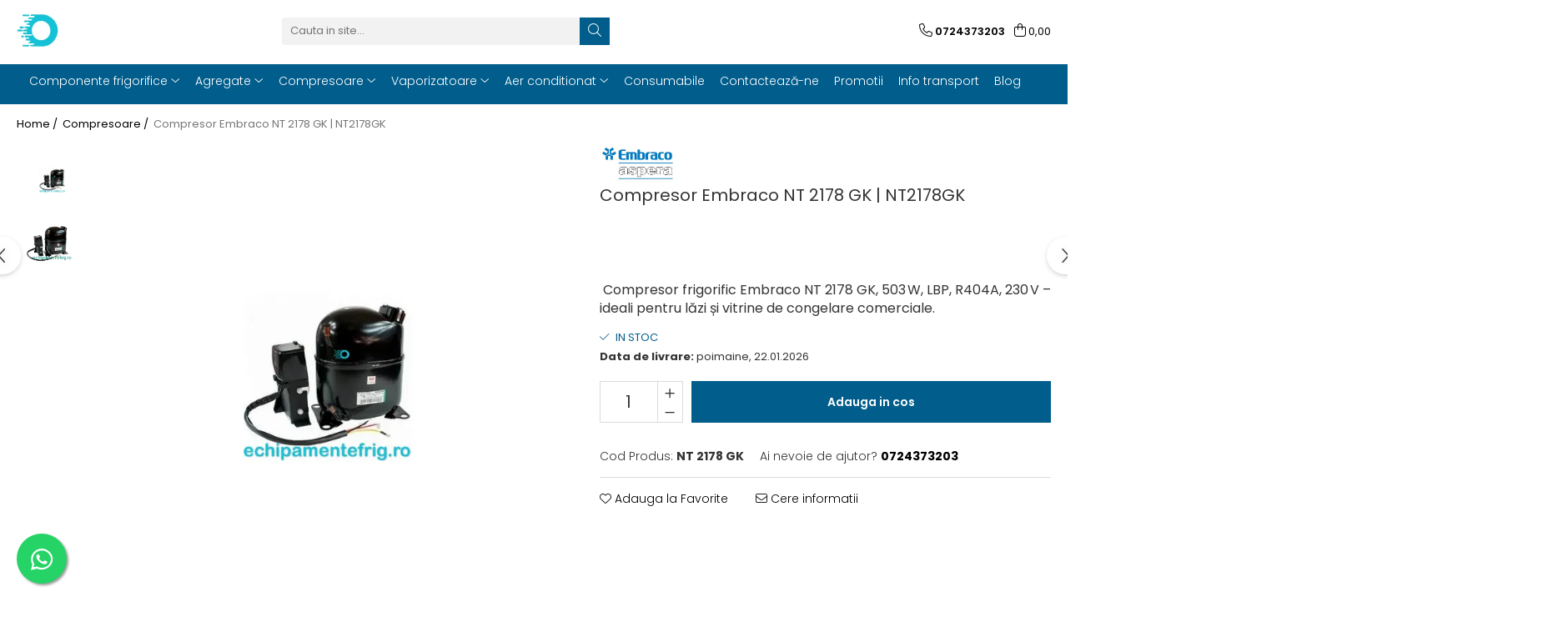

--- FILE ---
content_type: text/html; charset=UTF-8
request_url: https://www.echipamentefrig.ro/r-404-a-congelare-6/compresor-embraco-nt-2178-gk.html
body_size: 38896
content:
<!DOCTYPE html>

<html lang="ro-ro">

	<head>
		<meta charset="UTF-8">

		<script src="https://gomagcdn.ro/themes/fashion/js/lazysizes.min.js?v=10191338-4.243" async=""></script>

		<script>
			function g_js(callbk){typeof callbk === 'function' ? window.addEventListener("DOMContentLoaded", callbk, false) : false;}
		</script>

					<link rel="icon" sizes="48x48" href="https://gomagcdn.ro/domains2/echipamentefrig.ro/files/favicon/favicon1396.png">
			<link rel="apple-touch-icon" sizes="180x180" href="https://gomagcdn.ro/domains2/echipamentefrig.ro/files/favicon/favicon1396.png">
		
		<style>
			/*body.loading{overflow:hidden;}
			body.loading #wrapper{opacity: 0;visibility: hidden;}
			body #wrapper{opacity: 1;visibility: visible;transition:all .1s ease-out;}*/

			.main-header .main-menu{min-height:43px;}
			.-g-hide{visibility:hidden;opacity:0;}

					</style>
					<link rel="preconnect" href="https://fonts.googleapis.com" >
					<link rel="preconnect" href="https://fonts.gstatic.com" crossorigin>
		
		<link rel="preconnect" href="https://gomagcdn.ro"><link rel="dns-prefetch" href="https://fonts.googleapis.com" /><link rel="dns-prefetch" href="https://fonts.gstatic.com" /><link rel="dns-prefetch" href="https://connect.facebook.net" /><link rel="dns-prefetch" href="https://www.facebook.com" /><link rel="dns-prefetch" href="https://www.googletagmanager.com" /><link rel="dns-prefetch" href="https://googleads.g.doubleclick.net" />

					<link rel="preload" as="image" href="https://gomagcdn.ro/domains2/echipamentefrig.ro/files/product/large/compresor-embraco-nt-2178-gk-nt2178gk-463828.webp"   >
					<link rel="preload" as="style" href="https://fonts.googleapis.com/css2?family=Poppins:wght@200;300;400;500;600;700&display=swap" fetchpriority="high" onload="this.onload=null;this.rel='stylesheet'" crossorigin>
		
		<link rel="preload" href="https://gomagcdn.ro/themes/fashion/js/plugins.js?v=10191338-4.243" as="script">

		
					<link rel="preload" href="https://www.echipamentefrig.ro/theme/default.js?v=41718256933" as="script">
				
		<link rel="preload" href="https://gomagcdn.ro/themes/fashion/js/dev.js?v=10191338-4.243" as="script">

					<noscript>
				<link rel="stylesheet" href="https://fonts.googleapis.com/css2?family=Poppins:wght@200;300;400;500;600;700&display=swap">
			</noscript>
		
					<link rel="stylesheet" href="https://gomagcdn.ro/themes/fashion/css/main-min-v2.css?v=10191338-4.243-1" data-values='{"blockScripts": "1"}'>
		
					<link rel="stylesheet" href="https://www.echipamentefrig.ro/theme/default.css?v=41718256933">
		
						<link rel="stylesheet" href="https://gomagcdn.ro/themes/fashion/css/dev-style.css?v=10191338-4.243-1">
		
		
		
		<link rel="alternate" hreflang="x-default" href="https://www.echipamentefrig.ro/compresor-embraco-nt-2178-gk.html">
									<!-- Google tag (gtag.js) -->
<script async src="https://www.googletagmanager.com/gtag/js?id=AW-16525708465"></script>
<script>
  window.dataLayer = window.dataLayer || [];
  function gtag(){dataLayer.push(arguments);}
  gtag('js', new Date());

  gtag('config', 'AW-16525708465');
</script>					
		<meta name="expires" content="never">
		<meta name="revisit-after" content="1 days">
					<meta name="author" content="Gomag">
				<title>Compresor Embraco NT 2178 GK – 503 W / R404A / LBP</title>


					<meta name="robots" content="index,follow" />
						
		<meta name="description" content="Compresor frigorific Embraco NT 2178 GK, 503 W, presiune joasă (LBP), R404A. Ideal pentru congelatoare și vitrine comerciale. Livrare rapidă.">
		<meta class="viewport" name="viewport" content="width=device-width, initial-scale=1.0, user-scalable=no">
							<meta property="og:description" content=" Compresor frigorific Embraco NT 2178 GK, 503 W, LBP, R404A, 230 V – ideali pentru lăzi și vitrine de congelare comerciale."/>
							<meta property="og:image" content="https://gomagcdn.ro/domains2/echipamentefrig.ro/files/product/large/compresor-embraco-nt-2178-gk-nt2178gk-463828.webp"/>
															<link rel="canonical" href="https://www.echipamentefrig.ro/compresor-embraco-nt-2178-gk.html" />
			<meta property="og:url" content="https://www.echipamentefrig.ro/compresor-embraco-nt-2178-gk.html"/>
						
		<meta name="distribution" content="Global">
		<meta name="owner" content="www.echipamentefrig.ro">
		<meta name="publisher" content="www.echipamentefrig.ro">
		<meta name="rating" content="General">
		<meta name="copyright" content="Copyright www.echipamentefrig.ro 2026. All rights reserved">
		<link rel="search" href="https://www.echipamentefrig.ro/opensearch.ro.xml" type="application/opensearchdescription+xml" title="Cautare"/>

		
							<script src="https://gomagcdn.ro/themes/fashion/js/jquery-2.1.4.min.js"></script>
			<script defer src="https://gomagcdn.ro/themes/fashion/js/jquery.autocomplete.js?v=20181023"></script>
			<script src="https://gomagcdn.ro/themes/fashion/js/gomag.config.js?v=10191338-4.243"></script>
			<script src="https://gomagcdn.ro/themes/fashion/js/gomag.js?v=10191338-4.243"></script>
		
													<script>
$.Gomag.bind('User/Data/AffiliateMarketing/HideTrafiLeak', function(event, data){

    $('.whatsappfloat').remove();
});
</script><script>
	var items = [];

	items.push(
		{
			id		:'NT 2178 GK',
			name	:'Compresor Embraco NT 2178 GK | NT2178GK',
			brand	:'EMBRACO',
			category:'Compresoare',
			price	:1310.0000,
			google_business_vertical: 'retail'
		}
	);

	gtag('event', 'view_item', {
		items: [items],
		currency: "Lei",
		value: "1310.0000",
		send_to: 'AW-16525708465'
	});
		gtag('event', 'page_view', {
		send_to: 'AW-16525708465',
		value: 1310.0000,
		items: [{
			id: 'NT 2178 GK',
			google_business_vertical: 'retail'
		}]
		});
	</script><script>	
	$(document).ready(function(){
		
		$(document).on('click', $GomagConfig.cartSummaryItemRemoveButton, function() {
			var productId = $(this).attr("data-product");
			var productSku = $(this).attr("data-productsku");
			var productPrice = $(this).attr("data-productprice");
			var productQty = $(this).attr("data-qty");
			
			gtag('event', 'remove_from_cart', {
					send_to	: 'AW-16525708465',
					value	: parseFloat(productQty) * parseFloat(productPrice),
					items:[{
						id		: productSku,
						quantity: productQty,
						price	: productPrice		 
				}]
			})
			
		})
	
		$(document).on('click', $GomagConfig.checkoutItemRemoveButton, function() {
			
			var itemKey = $(this).attr('id').replace('__checkoutItemRemove','');
			var productId = $(this).data("product");
			var productSku = $(this).attr("productsku");
			var productPrice = $(this).attr("productprice");
			var productQty = $('#quantityToAdd_'+itemKey).val();
			
			gtag('event', 'remove_from_cart', {
				send_to	: 'AW-16525708465',
				value	: parseFloat(productQty) * parseFloat(productPrice),
				items	:[{
					id		: productSku,
					quantity: productQty,
					price	: productPrice
				}]
			})
			
		})
	});		
	
</script>
<!-- Global site tag (gtag.js) - Google Analytics -->
<script async src="https://www.googletagmanager.com/gtag/js?id=G-PS2LFR0PTH"></script>
	<script>
 window.dataLayer = window.dataLayer || [];
  function gtag(){dataLayer.push(arguments);}
    var cookieValue = '';
  var name = 'g_c_consent' + "=";
  var decodedCookie = decodeURIComponent(document.cookie);
  var ca = decodedCookie.split(';');
  for(var i = 0; i <ca.length; i++) {
	var c = ca[i];
	while (c.charAt(0) == ' ') {
	  c = c.substring(1);
	}
	if (c.indexOf(name) == 0) {
	  cookieValue = c.substring(name.length, c.length);
	}
  }



if(cookieValue == ''){
	gtag('consent', 'default', {
	  'ad_storage': 'granted',
	  'ad_user_data': 'granted',
	  'ad_personalization': 'granted',
	  'analytics_storage': 'granted',
	  'personalization_storage': 'granted',
	  'functionality_storage': 'granted',
	  'security_storage': 'granted'
	});
	} else if(cookieValue != '-1'){


			gtag('consent', 'default', {
			'ad_storage': 'granted',
			'ad_user_data': 'granted',
			'ad_personalization': 'granted',
			'analytics_storage': 'granted',
			'personalization_storage': 'granted',
			'functionality_storage': 'granted',
			'security_storage': 'granted'
		});
	} else {
	 gtag('consent', 'default', {
		  'ad_storage': 'denied',
		  'ad_user_data': 'denied',
		  'ad_personalization': 'denied',
		  'analytics_storage': 'denied',
			'personalization_storage': 'denied',
			'functionality_storage': 'denied',
			'security_storage': 'denied'
		});

		 }
</script>
<script>

	
  gtag('js', new Date());

 
$.Gomag.bind('Cookie/Policy/Consent/Denied', function(){
	gtag('consent', 'update', {
		  'ad_storage': 'denied',
		  'ad_user_data': 'denied',
		  'ad_personalization': 'denied',
		  'analytics_storage': 'denied',
			'personalization_storage': 'denied',
			'functionality_storage': 'denied',
			'security_storage': 'denied'
		});
		})
$.Gomag.bind('Cookie/Policy/Consent/Granted', function(){
	gtag('consent', 'update', {
		  'ad_storage': 'granted',
		  'ad_user_data': 'granted',
		  'ad_personalization': 'granted',
		  'analytics_storage': 'granted',
			'personalization_storage': 'granted',
			'functionality_storage': 'granted',
			'security_storage': 'granted'
		});
		})
  gtag('config', 'G-PS2LFR0PTH', {allow_enhanced_conversions: true });
</script>
<script>
	function gaBuildProductVariant(product)
	{
		let _return = '';
		if(product.version != undefined)
		{
			$.each(product.version, function(i, a){
				_return += (_return == '' ? '' : ', ')+a.value;
			})
		}
		return _return;
	}

</script>
<script>
	$.Gomag.bind('Product/Add/To/Cart/After/Listing', function gaProductAddToCartLV4(event, data) {
		if(data.product !== undefined) {
			var gaProduct = false;
			if(typeof(gaProducts) != 'undefined' && gaProducts[data.product.id] != undefined)
			{
				gaProduct = gaProducts[data.product.id];

			}

			if(gaProduct == false)
			{
				gaProduct = {};
				gaProduct.item_id = data.product.id;
				gaProduct.currency = data.product.currency ? (String(data.product.currency).toLowerCase() == 'lei' ? 'RON' : data.product.currency) : 'RON';
				gaProduct.item_name =  data.product.name ;
				gaProduct.item_variant= gaBuildProductVariant(data.product);
				gaProduct.item_brand = data.product.brand;
				gaProduct.item_category = data.product.category;

			}

			gaProduct.price = parseFloat(data.product.price).toFixed(2);
			gaProduct.quantity = data.product.productQuantity;
			gtag("event", "add_to_cart", {
				currency: gaProduct.currency,
				value: parseFloat(gaProduct.price) * parseFloat(gaProduct.quantity),
				items: [
					gaProduct
				]
			});

		}
	})
	$.Gomag.bind('Product/Add/To/Cart/After/Details', function gaProductAddToCartDV4(event, data){

		if(data.product !== undefined){

			var gaProduct = false;
			if(
				typeof(gaProducts) != 'undefined'
				&&
				gaProducts[data.product.id] != undefined
			)
			{
				var gaProduct = gaProducts[data.product.id];
			}

			if(gaProduct == false)
			{
				gaProduct = {};
				gaProduct.item_id = data.product.id;
				gaProduct.currency = data.product.currency ? (String(data.product.currency).toLowerCase() == 'lei' ? 'RON' : data.product.currency) : 'RON';
				gaProduct.item_name =  data.product.name ;
				gaProduct.item_variant= gaBuildProductVariant(data.product);
				gaProduct.item_brand = data.product.brand;
				gaProduct.item_category = data.product.category;

			}

			gaProduct.price = parseFloat(data.product.price).toFixed(2);
			gaProduct.quantity = data.product.productQuantity;


			gtag("event", "add_to_cart", {
			  currency: gaProduct.currency,
			  value: parseFloat(gaProduct.price) * parseFloat(gaProduct.quantity),
			  items: [
				gaProduct
			  ]
			});
        }

	})
	 $.Gomag.bind('Product/Remove/From/Cart', function gaProductRemovedFromCartV4(event, data){
		var envData = $.Gomag.getEnvData();
		var products = envData.products;

		if(data.data.product !== undefined && products[data.data.product] !== undefined){


			var dataProduct = products[data.data.product];


			gaProduct = {};
			gaProduct.item_id = dataProduct.id;

			gaProduct.item_name =   dataProduct.name ;
			gaProduct.currency = dataProduct.currency ? (String(dataProduct.currency).toLowerCase() == 'lei' ? 'RON' : dataProduct.currency) : 'RON';
			gaProduct.item_category = dataProduct.category;
			gaProduct.item_brand = dataProduct.brand;
			gaProduct.price = parseFloat(dataProduct.price).toFixed(2);
			gaProduct.quantity = data.data.quantity;
			gaProduct.item_variant= gaBuildProductVariant(dataProduct);
			gtag("event", "remove_from_cart", {
			  currency: gaProduct.currency,
			  value: parseFloat(gaProduct.price) * parseFloat(gaProduct.quantity),
			  items: [
				gaProduct
			  ]
			});
        }

	});

	 $.Gomag.bind('Cart/Quantity/Update', function gaCartQuantityUpdateV4(event, data){
		var envData = $.Gomag.getEnvData();
		var products = envData.products;
		if(!data.data.finalQuantity || !data.data.initialQuantity)
		{
			return false;
		}
		var dataProduct = products[data.data.product];
		if(dataProduct == undefined)
		{
			return false;
		}

		gaProduct = {};
		gaProduct.item_id = dataProduct.id;
		gaProduct.currency = dataProduct.currency ? (String(dataProduct.currency).toLowerCase() == 'lei' ? 'RON' : dataProduct.currency) : 'RON';
		gaProduct.item_name =  dataProduct.name ;

		gaProduct.item_category = dataProduct.category;
		gaProduct.item_brand = dataProduct.brand;
		gaProduct.price = parseFloat(dataProduct.price).toFixed(2);
		gaProduct.item_variant= gaBuildProductVariant(dataProduct);
		if(parseFloat(data.data.initialQuantity) < parseFloat(data.data.finalQuantity))
		{
			var quantity = parseFloat(data.data.finalQuantity) - parseFloat(data.data.initialQuantity);
			gaProduct.quantity = quantity;

			gtag("event", "add_to_cart", {
			  currency: gaProduct.currency,
			  value: parseFloat(gaProduct.price) * parseFloat(gaProduct.quantity),
			  items: [
				gaProduct
			  ]
			});
		}
		else if(parseFloat(data.data.initialQuantity) > parseFloat(data.data.finalQuantity))
		{
			var quantity = parseFloat(data.data.initialQuantity) - parseFloat(data.data.finalQuantity);
			gaProduct.quantity = quantity;
			gtag("event", "remove_from_cart", {
			  currency: gaProduct.currency,
			  value: parseFloat(gaProduct.price) * parseFloat(gaProduct.quantity),
			  items: [
				gaProduct
			  ]
			});
		}

	});

</script>
<!-- Google Tag Manager -->
    <script>(function(w,d,s,l,i){w[l]=w[l]||[];w[l].push({'gtm.start':
    new Date().getTime(),event:'gtm.js'});var f=d.getElementsByTagName(s)[0],
    j=d.createElement(s),dl=l!='dataLayer'?'&l='+l:'';j.async=true;j.src=
    'https://www.googletagmanager.com/gtm.js?id='+i+dl;f.parentNode.insertBefore(j,f);
    })(window,document,'script','dataLayer','GTM-M6QJJPV7');</script>
    <!-- End Google Tag Manager --><script>
window.dataLayer = window.dataLayer || [];
window.gtag = window.gtag || function(){dataLayer.push(arguments);}
</script><!-- Global site tag (gtag.js) - Google Analytics -->
	<script>
		$.Gomag.bind('Page/Load', function(){
			gtag('config', 'G-XLXQNBZGFD', {allow_enhanced_conversions: true, groups: 'gomag'  });
		})
	</script>
<script>
function gaCGBuildProductVariant(product)
	{
		let _return = '';
		if(product.version != undefined)
		{
			$.each(product.version, function(i, a){
				_return += (_return == '' ? '' : ', ')+a.value;
			})
		}
		return _return;
	}

</script>

<script>
	$.Gomag.bind('Product/Add/To/Cart/After/Listing', function gaProductAddToCartLGCV4(event, data){
		if(data.product !== undefined){

			var gaProduct = false;
			if(typeof(gaProducts) != 'undefined' && gaProducts[data.product.id] != undefined)
			{
				gaProduct = gaProducts[data.product.id];

			}

			if(gaProduct == false)
			{
				gaProduct = {};
				gaProduct.item_id = data.product.id;
				gaProduct.currency = data.product.currency ? data.product.currency : 'RON';
				gaProduct.item_name = data.product.sku;
				gaProduct.item_variant= gaCGBuildProductVariant(data.product);
				gaProduct.item_brand = data.product.brand;
				gaProduct.item_category = data.product.category;

			}

			gaProduct.price = parseFloat(data.product.price).toFixed(2);
			gaProduct.quantity = data.product.productQuantity;

			gtag("event", "add_to_cart", {
				send_to: 'gomag',
				currency: gaProduct.currency,
				value: parseFloat(gaProduct.price) * parseFloat(gaProduct.quantity),
				items: [
					gaProduct
				]
			});

        }
	})
	$.Gomag.bind('Product/Add/To/Cart/After/Details', function gaProductAddToCartDGCV4(event, data){

		if(data.product !== undefined){

			var gaProduct = false;
			if(
				typeof(gaProducts) != 'undefined'
				&&
				gaProducts[data.product.id] != undefined
			)
			{
				var gaProduct = gaProducts[data.product.id];
			}

			if(gaProduct == false)
			{
				gaProduct = {};
				gaProduct.item_id = data.product.id;
				gaProduct.currency = data.product.currency ? data.product.currency : 'RON';
				gaProduct.item_name =data.product.sku;

				gaProduct.item_variant= gaCGBuildProductVariant(data.product);
				gaProduct.item_brand = data.product.brand;
				gaProduct.item_category = data.product.category;

			}

			gaProduct.price = parseFloat(data.product.price).toFixed(2);
			gaProduct.quantity = data.product.productQuantity;




			gtag("event", "add_to_cart", {
				send_to: 'gomag',
				currency: gaProduct.currency,
				value: parseFloat(gaProduct.price) * parseFloat(gaProduct.quantity),
				items: [
					gaProduct
				]
			});
        }

	})
	 $.Gomag.bind('Product/Remove/From/Cart', function gaProductRemovedFromCartGCV4(event, data){
		var envData = $.Gomag.getEnvData();
		var products = envData.products;

		if(data.data.product !== undefined && products[data.data.product] !== undefined){


			var dataProduct = products[data.data.product];


			gaProduct = {};
			gaProduct.item_id = dataProduct.id;

			gaProduct.item_name = dataProduct.sku;
			gaProduct.currency = dataProduct.currency;
			gaProduct.item_category = dataProduct.category;
			gaProduct.item_brand = dataProduct.brand;
			gaProduct.price = parseFloat(dataProduct.price).toFixed(2);
			gaProduct.item_variant= gaCGBuildProductVariant(dataProduct);
			gaProduct.quantity = data.data.quantity;
			gtag("event", "remove_from_cart", {
				send_to: 'gomag',
			  currency: gaProduct.currency,
			  value: parseFloat(gaProduct.price) * parseFloat(gaProduct.quantity),
			  items: [
				gaProduct
			  ]
			});
        }

	});

	 $.Gomag.bind('Cart/Quantity/Update', function gaCartQuantityUpdateV4(event, data){
		var envData = $.Gomag.getEnvData();
		var products = envData.products;
		if(!data.data.finalQuantity || !data.data.initialQuantity)
		{
			return false;
		}
		var dataProduct = products[data.data.product];
		if(dataProduct == undefined)
		{
			return false;
		}

		gaProduct = {};
		gaProduct.item_id = dataProduct.id;
		gaProduct.currency = dataProduct.currency ? dataProduct.currency : 'RON';
		gaProduct.item_name = dataProduct.sku;
		gaProduct.item_variant= gaCGBuildProductVariant(dataProduct);
		gaProduct.item_category = dataProduct.category;
		gaProduct.item_brand = dataProduct.brand;
		gaProduct.price = parseFloat(dataProduct.price).toFixed(2);

		if(parseFloat(data.data.initialQuantity) < parseFloat(data.data.finalQuantity))
		{
			var quantity = parseFloat(data.data.finalQuantity) - parseFloat(data.data.initialQuantity);
			gaProduct.quantity = quantity;

			gtag("event", "add_to_cart", {
				send_to: 'gomag',
				currency: gaProduct.currency,
				value: parseFloat(gaProduct.price) * parseFloat(gaProduct.quantity),
				items: [
					gaProduct
				]
			});
		}
		else if(parseFloat(data.data.initialQuantity) > parseFloat(data.data.finalQuantity))
		{
			var quantity = parseFloat(data.data.initialQuantity) - parseFloat(data.data.finalQuantity);
			gaProduct.quantity = quantity;
			gtag("event", "remove_from_cart", {
				send_to: 'gomag',
			  currency: gaProduct.currency,
			  value: parseFloat(gaProduct.price) * parseFloat(gaProduct.quantity),
			  items: [
				gaProduct
			  ]
			});
		}

	});

</script>
<script>
gtag('config', 'AW-16651490754');
</script><script>
	$.Gomag.bind('Product/Add/To/Cart/After/Listing', function(event, data){
		if(data.product !== undefined){
			gtag('event', 'add_to_cart', {
				send_to	: 'AW-16651490754',
				value	: parseFloat(data.product.productQuantity) * parseFloat(data.product.price),
				items	:[{
					id		: data.product.id,
					name	: data.product.name,
					brand	: data.product.brand,
					category: data.product.category,
					quantity: data.product.productQuantity,
					price	: parseFloat(data.product.price).toFixed(2)
				 
			}]
		   })
        }
	})
	$.Gomag.bind('Product/Add/To/Cart/After/Details', function(event, data){
		
		if(data.product !== undefined){
			gtag('event', 'add_to_cart', {
				send_to: 'AW-16651490754',
				value: parseFloat(data.product.productQuantity) * parseFloat(data.product.price),
				items: [{
					id: data.product.id,
					name		: data.product.name,
					brand		: data.product.brand,
					category	: data.product.category,
					quantity	: data.product.productQuantity,
					price		: parseFloat(data.product.price).toFixed(2)
				}]	
			})
		}
	})
   
</script><meta name="google-site-verification" content="9a70Gq6lpV8-aBDhV8YvXrt4kTUNU86rtyKwhHJDh2M" /><!-- Facebook Pixel Code -->
				<script>
				!function(f,b,e,v,n,t,s){if(f.fbq)return;n=f.fbq=function(){n.callMethod?
				n.callMethod.apply(n,arguments):n.queue.push(arguments)};if(!f._fbq)f._fbq=n;
				n.push=n;n.loaded=!0;n.version="2.0";n.queue=[];t=b.createElement(e);t.async=!0;
				t.src=v;s=b.getElementsByTagName(e)[0];s.parentNode.insertBefore(t,s)}(window,
				document,"script","//connect.facebook.net/en_US/fbevents.js");

				fbq("init", "2706597622848120");
				fbq("track", "PageView");</script>
				<!-- End Facebook Pixel Code -->
				<script>
				$.Gomag.bind('User/Ajax/Data/Loaded', function(event, data){
					if(data != undefined && data.data != undefined)
					{
						var eventData = data.data;
						if(eventData.facebookUserData != undefined)
						{
							$('body').append(eventData.facebookUserData);
						}
					}
				})
				</script>
				<meta name="facebook-domain-verification" content="f94m8hnzd0o4j3c38qy8nauni160td" /><script>
	$.Gomag.bind('Product/Add/To/Cart/After/Listing', function(event, data){
		if(data.product !== undefined){
			gtag('event', 'add_to_cart', {
				send_to	: 'AW-16525708465',
				value	: parseFloat(data.product.productQuantity) * parseFloat(data.product.price),
				items	:[{
					id		: data.product.sku,
					name	: data.product.name,
					brand	: data.product.brand,
					category: data.product.category,
					quantity: data.product.productQuantity,
					price	: data.product.price
				 
			}]
		   })
        }
	})
	$.Gomag.bind('Product/Add/To/Cart/After/Details', function(event, data){
		
		if(data.product !== undefined){
			gtag('event', 'add_to_cart', {
				send_to: 'AW-16525708465',
				value: parseFloat(data.product.productQuantity) * parseFloat(data.product.price),
				items: [{
					id: data.product.sku,
					name		: data.product.name,
					brand		: data.product.brand,
					category	: data.product.category,
					quantity	: data.product.productQuantity,
					price		: data.product.price
				}]	
			})
		}
	})
   
</script><meta name="google-site-verification" content="Cd38q9YZMUb_Xu5Z-AS_6_WSaXf2ytAQAKU8uBCcXMQ" />					
		
	</head>

	<body class="" style="">

		<script >
			function _addCss(url, attribute, value, loaded){
				var _s = document.createElement('link');
				_s.rel = 'stylesheet';
				_s.href = url;
				_s.type = 'text/css';
				if(attribute)
				{
					_s.setAttribute(attribute, value)
				}
				if(loaded){
					_s.onload = function(){
						var dom = document.getElementsByTagName('body')[0];
						//dom.classList.remove('loading');
					}
				}
				var _st = document.getElementsByTagName('link')[0];
				_st.parentNode.insertBefore(_s, _st);
			}
			//_addCss('https://fonts.googleapis.com/css2?family=Open+Sans:ital,wght@0,300;0,400;0,600;0,700;1,300;1,400&display=swap');
			_addCss('https://gomagcdn.ro/themes/_fonts/Open-Sans.css');

		</script>
		<script>
				/*setTimeout(
				  function()
				  {
				   document.getElementsByTagName('body')[0].classList.remove('loading');
				  }, 1000);*/
		</script>
							
					<div id="fb-root"></div>
						<script >
			window.fbAsyncInit = function() {
			FB.init({
			appId : '1791068991539365',
			autoLogAppEvents : true,
			xfbml : true,
			version : 'v12.0'
			});
			};
			</script>
			<script async defer crossorigin="anonymous" src="https://connect.facebook.net/ro_RO/sdk.js"></script>
					
		<div id="wrapper">
			<!-- BLOCK:6e025a7d63ab79b05bfe4a838442030d start -->
<div id="_cartSummary" class="hide"></div>

<script >
	$(document).ready(function() {

		$(document).on('keypress', '.-g-input-loader', function(){
			$(this).addClass('-g-input-loading');
		})

		$.Gomag.bind('Product/Add/To/Cart/After', function(eventResponse, properties)
		{
									var data = JSON.parse(properties.data);
			$('.q-cart').html(data.quantity);
			if(parseFloat(data.quantity) > 0)
			{
				$('.q-cart').removeClass('hide');
			}
			else
			{
				$('.q-cart').addClass('hide');
			}
			$('.cartPrice').html(data.subtotal + ' ' + data.currency);
			$('.cartProductCount').html(data.quantity);


		})
		$('#_cartSummary').on('updateCart', function(event, cart) {
			var t = $(this);

			$.get('https://www.echipamentefrig.ro/cart-update', {
				cart: cart
			}, function(data) {

				$('.q-cart').html(data.quantity);
				if(parseFloat(data.quantity) > 0)
				{
					$('.q-cart').removeClass('hide');
				}
				else
				{
					$('.q-cart').addClass('hide');
				}
				$('.cartPrice').html(data.subtotal + ' ' + data.currency);
				$('.cartProductCount').html(data.quantity);
			}, 'json');
			window.ga = window.ga || function() {
				(ga.q = ga.q || []).push(arguments)
			};
			ga('send', 'event', 'Buton', 'Click', 'Adauga_Cos');
		});

		if(window.gtag_report_conversion) {
			$(document).on("click", 'li.phone-m', function() {
				var phoneNo = $('li.phone-m').children( "a").attr('href');
				gtag_report_conversion(phoneNo);
			});

		}

	});
</script>



<header class="main-header container-bg clearfix" data-block="headerBlock">
	<div class="discount-tape container-h full -g-hide" id="_gomagHellobar"></div>

		
	<div class="top-head-bg container-h full">

		<div class="top-head container-h">
			<div class="row">
				<div class="col-sm-2 col-xs-12 logo-h">
					
	<a href="https://www.echipamentefrig.ro" id="logo" data-pageId="2">
		<img src="https://gomagcdn.ro/domains2/echipamentefrig.ro/files/company/logo1094.jpg" fetchpriority="high" class="img-responsive" alt="" title="" width="200" height="50" style="width:auto;">
	</a>
				</div>
				<div class="col-sm-4 col-xs-7 main search-form-box">
					
<form name="search-form" class="search-form" action="https://www.echipamentefrig.ro/produse" id="_searchFormMainHeader">

	<input id="_autocompleteSearchMainHeader" name="c" class="input-placeholder -g-input-loader" type="text" placeholder="Cauta in site..." aria-label="Search"  value="">
	<button id="_doSearch" class="search-button" aria-hidden="true">
		<i class="fa fa-search" aria-hidden="true"></i>
	</button>

				<script >
			$(document).ready(function() {

				$('#_autocompleteSearchMainHeader').autocomplete({
					serviceUrl: 'https://www.echipamentefrig.ro/autocomplete',
					minChars: 2,
					deferRequestBy: 700,
					appendTo: '#_searchFormMainHeader',
					width: parseInt($('#_doSearch').offset().left) - parseInt($('#_autocompleteSearchMainHeader').offset().left),
					formatResult: function(suggestion, currentValue) {
						return suggestion.value;
					},
					onSelect: function(suggestion) {
						$(this).val(suggestion.data);
					},
					onSearchComplete: function(suggestion) {
						$(this).removeClass('-g-input-loading');
					}
				});
				$(document).on('click', '#_doSearch', function(e){
					e.preventDefault();
					if($('#_autocompleteSearchMainHeader').val() != '')
					{
						$('#_searchFormMainHeader').submit();
					}
				})
			});
		</script>
	

</form>
				</div>
				<div class="col-xs-5 acount-section">
					
<ul>
	<li class="search-m hide">
		<a href="#" class="-g-no-url" aria-label="Cauta in site..." data-pageId="">
			<i class="fa fa-search search-open" aria-hidden="true"></i>
			<i style="display:none" class="fa fa-times search-close" aria-hidden="true"></i>
		</a>
	</li>
	<li class="-g-user-icon -g-user-icon-empty">
			
	</li>
	
				<li class="contact-header">
			<a href="tel:0724373203" aria-label="Contacteaza-ne" data-pageId="3">
				<i class="fa fa-phone" aria-hidden="true"></i>
								<span>0724373203</span>
			</a>
		</li>
			<li class="wishlist-header hide">
		<a href="https://www.echipamentefrig.ro/wishlist" aria-label="Wishlist" data-pageId="28">
			<span class="-g-wishlist-product-count -g-hide"></span>
			<i class="fa fa-heart-o" aria-hidden="true"></i>
			<span class="">Favorite</span>
		</a>
	</li>
	<li class="cart-header-btn cart">
		<a class="cart-drop _showCartHeader" href="https://www.echipamentefrig.ro/cos-de-cumparaturi" aria-label="Cos de cumparaturi">
			<span class="q-cart hide">0</span>
			<i class="fa fa-shopping-bag" aria-hidden="true"></i>
			<span class="count cartPrice">0,00
				
			</span>
		</a>
					<div class="cart-dd  _cartShow cart-closed"></div>
			</li>

	</ul>

	<script>
		$(document).ready(function() {
			//Cart
							$('.cart').mouseenter(function() {
					$.Gomag.showCartSummary('div._cartShow');
				}).mouseleave(function() {
					$.Gomag.hideCartSummary('div._cartShow');
					$('div._cartShow').removeClass('cart-open');
				});
						$(document).on('click', '.dropdown-toggle', function() {
				window.location = $(this).attr('href');
			})
		})
	</script>

				</div>
				<div class="col-xs-5 navigation-holder">
					
<div id="navigation">
	<nav id="main-menu" class="main-menu container-h full clearfix">
		<a href="#" class="menu-trg -g-no-url" title="Produse">
			<span>&nbsp;</span>
		</a>
		
<div class="container-h nav-menu-hh clearfix">

	<!-- BASE MENU -->
	<ul class="
			nav-menu base-menu container-h
			
			
		">

		

			
		<li class="menu-drop __GomagMM ">
							<a
					href="https://www.echipamentefrig.ro/componente-frigorifice"
					class="  "
					rel="  "
					
					title="Componente frigorifice"
					data-Gomag=''
					data-block-name="mainMenuD0"
					data-pageId= "1"
					data-block="mainMenuD">
											<span class="list">Componente frigorifice</span>
						<i class="fa fa-angle-down"></i>
				</a>

									<div class="menu-dd">
										<ul class="drop-list clearfix w100">
																																						<li class="fl">
										<div class="col">
											<p class="title">
												<a
												href="https://www.echipamentefrig.ro/controler-dixell"
												class="title    "
												rel="  "
												
												title="Controlere Dixell"
												data-Gomag=''
												data-block-name="mainMenuD1"
												data-block="mainMenuD"
												data-pageId= "64"
												>
																										Controlere Dixell
												</a>
											</p>
																						
										</div>
									</li>
																																<li class="fl">
										<div class="col">
											<p class="title">
												<a
												href="https://www.echipamentefrig.ro/filtre-deshidratoare"
												class="title    "
												rel="  "
												
												title="Filtre deshidratoare"
												data-Gomag='{"image":"https:\/\/gomagcdn.ro\/domains2\/echipamentefrig.ro\/files\/category\/original\/dml052s-8558.png"}'
												data-block-name="mainMenuD1"
												data-block="mainMenuD"
												data-pageId= "26"
												>
																										Filtre deshidratoare
												</a>
											</p>
																																															<a
														href="https://www.echipamentefrig.ro/filtre-deshidratoare"
														rel="  "
														
														title="FILTRE CASTEL"
														class="    "
														data-Gomag='{"image":"https:\/\/gomagcdn.ro\/domains2\/echipamentefrig.ro\/files\/category\/original\/dml052s-8558.png"}'
														data-block-name="mainMenuD2"
														data-block="mainMenuD"
														data-pageId=""
													>
																												<i class="fa fa-angle-right"></i>
														<span>FILTRE CASTEL</span>
													</a>
																							
										</div>
									</li>
																																<li class="fl">
										<div class="col">
											<p class="title">
												<a
												href="https://www.echipamentefrig.ro/valve-solenoid"
												class="title    "
												rel="  "
												
												title="Valve Solenoid"
												data-Gomag='{"image":"https:\/\/gomagcdn.ro\/domains2\/echipamentefrig.ro\/files\/category\/original\/valva1020-2s-2220.png"}'
												data-block-name="mainMenuD1"
												data-block="mainMenuD"
												data-pageId= "21"
												>
																										Valve Solenoid
												</a>
											</p>
																																															<a
														href="https://www.echipamentefrig.ro/valve-solenoid"
														rel="  "
														
														title="VALVE SOLENOID CASTEL "
														class="    "
														data-Gomag='{"image":"https:\/\/gomagcdn.ro\/domains2\/echipamentefrig.ro\/files\/category\/original\/valva1020-2s-2220.png"}'
														data-block-name="mainMenuD2"
														data-block="mainMenuD"
														data-pageId=""
													>
																												<i class="fa fa-angle-right"></i>
														<span>VALVE SOLENOID CASTEL </span>
													</a>
																							
										</div>
									</li>
																																<li class="fl">
										<div class="col">
											<p class="title">
												<a
												href="https://www.echipamentefrig.ro/valve-termostatice"
												class="title    "
												rel="  "
												
												title="Valve Termostatice"
												data-Gomag='{"image":"https:\/\/gomagcdn.ro\/domains2\/echipamentefrig.ro\/files\/category\/original\/tes2s-7124.jpg"}'
												data-block-name="mainMenuD1"
												data-block="mainMenuD"
												data-pageId= "19"
												>
																										Valve Termostatice
												</a>
											</p>
																																															<a
														href="https://www.echipamentefrig.ro/valve-termostatice"
														rel="  "
														
														title="VALVE TERMOSTATICE DANFOSS"
														class="    "
														data-Gomag='{"image":"https:\/\/gomagcdn.ro\/domains2\/echipamentefrig.ro\/files\/category\/original\/tes2s-7124.jpg"}'
														data-block-name="mainMenuD2"
														data-block="mainMenuD"
														data-pageId=""
													>
																												<i class="fa fa-angle-right"></i>
														<span>VALVE TERMOSTATICE DANFOSS</span>
													</a>
																							
										</div>
									</li>
																																<li class="fl">
										<div class="col">
											<p class="title">
												<a
												href="https://www.echipamentefrig.ro/cartuse-si-carcase"
												class="title    "
												rel="  "
												
												title="Cartuse si carcase"
												data-Gomag=''
												data-block-name="mainMenuD1"
												data-block="mainMenuD"
												data-pageId= "34"
												>
																										Cartuse si carcase
												</a>
											</p>
																																															<a
														href="https://www.echipamentefrig.ro/cartuse-si-carcase"
														rel="  "
														
														title="CARTUSE DANFOSS"
														class="    "
														data-Gomag=''
														data-block-name="mainMenuD2"
														data-block="mainMenuD"
														data-pageId=""
													>
																												<i class="fa fa-angle-right"></i>
														<span>CARTUSE DANFOSS</span>
													</a>
																									<a
														href="https://www.echipamentefrig.ro/cartuse-si-carcase"
														rel="  "
														
														title="CARTUSE CASTEL"
														class="    "
														data-Gomag=''
														data-block-name="mainMenuD2"
														data-block="mainMenuD"
														data-pageId=""
													>
																												<i class="fa fa-angle-right"></i>
														<span>CARTUSE CASTEL</span>
													</a>
																							
										</div>
									</li>
																																<li class="fl">
										<div class="col">
											<p class="title">
												<a
												href="https://www.echipamentefrig.ro/condensatoare-frigorifice"
												class="title    "
												rel="  "
												
												title="Condensatoare"
												data-Gomag='{"image":"https:\/\/gomagcdn.ro\/domains2\/echipamentefrig.ro\/files\/category\/original\/gk-serisi632dcb6ac0f18-22_09_23_060618-5414.png"}'
												data-block-name="mainMenuD1"
												data-block="mainMenuD"
												data-pageId= "89"
												>
																										Condensatoare
												</a>
											</p>
																						
										</div>
									</li>
																																<li class="fl">
										<div class="col">
											<p class="title">
												<a
												href="https://www.echipamentefrig.ro/racord-absorbtie-vibratii"
												class="title    "
												rel="  "
												
												title="Racorduri absorbtie vibratii"
												data-Gomag='{"image":"https:\/\/gomagcdn.ro\/domains2\/echipamentefrig.ro\/files\/category\/original\/racorduriantivibrante-9771.jpg"}'
												data-block-name="mainMenuD1"
												data-block="mainMenuD"
												data-pageId= "65"
												>
																										Racorduri absorbtie vibratii
												</a>
											</p>
																						
										</div>
									</li>
																																<li class="fl">
										<div class="col">
											<p class="title">
												<a
												href="https://www.echipamentefrig.ro/componente-frigorifice"
												class="title    "
												rel="  "
												
												title="REZISTENTE DIGIVRARE"
												data-Gomag=''
												data-block-name="mainMenuD1"
												data-block="mainMenuD"
												data-pageId= "1"
												>
																										REZISTENTE DIGIVRARE
												</a>
											</p>
																																															<a
														href="https://www.echipamentefrig.ro/rezistente-degivrare"
														rel="  "
														
														title="REZISTENTE SILICONICE"
														class="    "
														data-Gomag=''
														data-block-name="mainMenuD2"
														data-block="mainMenuD"
														data-pageId=""
													>
																												<i class="fa fa-angle-right"></i>
														<span>REZISTENTE SILICONICE</span>
													</a>
																							
										</div>
									</li>
																																<li class="fl">
										<div class="col">
											<p class="title">
												<a
												href="https://www.echipamentefrig.ro/uleiuri"
												class="title    "
												rel="  "
												
												title="Uleiuri"
												data-Gomag=''
												data-block-name="mainMenuD1"
												data-block="mainMenuD"
												data-pageId= "41"
												>
																										Uleiuri
												</a>
											</p>
																						
										</div>
									</li>
																																<li class="fl">
										<div class="col">
											<p class="title">
												<a
												href="https://www.echipamentefrig.ro/ventilatoare"
												class="title    "
												rel="  "
												
												title="Ventilatoare"
												data-Gomag='{"image":"https:\/\/gomagcdn.ro\/domains2\/echipamentefrig.ro\/files\/category\/original\/4e200s-288.png"}'
												data-block-name="mainMenuD1"
												data-block="mainMenuD"
												data-pageId= "39"
												>
																										Ventilatoare
												</a>
											</p>
																																															<a
														href="https://www.echipamentefrig.ro/ventilatoare"
														rel="  "
														
														title="Ventilatoare  EbmPapst"
														class="    "
														data-Gomag='{"image":"https:\/\/gomagcdn.ro\/domains2\/echipamentefrig.ro\/files\/category\/original\/4e200s-288.png"}'
														data-block-name="mainMenuD2"
														data-block="mainMenuD"
														data-pageId=""
													>
																												<i class="fa fa-angle-right"></i>
														<span>Ventilatoare  EbmPapst</span>
													</a>
																									<a
														href="https://www.echipamentefrig.ro/ventilatoare"
														rel="  "
														
														title="Ventilatoare  WEIGUANG"
														class="    "
														data-Gomag='{"image":"https:\/\/gomagcdn.ro\/domains2\/echipamentefrig.ro\/files\/category\/original\/4e200s-288.png"}'
														data-block-name="mainMenuD2"
														data-block="mainMenuD"
														data-pageId=""
													>
																												<i class="fa fa-angle-right"></i>
														<span>Ventilatoare  WEIGUANG</span>
													</a>
																									<a
														href="https://www.echipamentefrig.ro/ventilatoare"
														rel="  "
														
														title="Ventilatoare turbina"
														class="    "
														data-Gomag='{"image":"https:\/\/gomagcdn.ro\/domains2\/echipamentefrig.ro\/files\/category\/original\/4e200s-288.png"}'
														data-block-name="mainMenuD2"
														data-block="mainMenuD"
														data-pageId=""
													>
																												<i class="fa fa-angle-right"></i>
														<span>Ventilatoare turbina</span>
													</a>
																									<a
														href="https://www.echipamentefrig.ro/ventilatoare"
														rel="  "
														
														title="VENTILATOARE AXIALE"
														class="    "
														data-Gomag='{"image":"https:\/\/gomagcdn.ro\/domains2\/echipamentefrig.ro\/files\/category\/original\/4e200s-288.png"}'
														data-block-name="mainMenuD2"
														data-block="mainMenuD"
														data-pageId=""
													>
																												<i class="fa fa-angle-right"></i>
														<span>VENTILATOARE AXIALE</span>
													</a>
																							
										</div>
									</li>
																													</ul>
																	</div>
									
		</li>
		
		<li class="menu-drop __GomagMM ">
							<a
					href="https://www.echipamentefrig.ro/agregate"
					class="  "
					rel="  "
					
					title="Agregate"
					data-Gomag='{"image":"https:\/\/gomagcdn.ro\/domains2\/echipamentefrig.ro\/files\/category\/original\/unek2134gk-4847.jpg"}'
					data-block-name="mainMenuD0"
					data-pageId= "9"
					data-block="mainMenuD">
											<span class="list">Agregate</span>
						<i class="fa fa-angle-down"></i>
				</a>

									<div class="menu-dd">
										<ul class="drop-list clearfix w100">
																																						<li class="fl">
										<div class="col">
											<p class="title">
												<a
												href="https://www.echipamentefrig.ro/agregate"
												class="title    "
												rel="  "
												
												title="Agregate Embraco"
												data-Gomag='{"image":"https:\/\/gomagcdn.ro\/domains2\/echipamentefrig.ro\/files\/category\/original\/unek2134gk-4847.jpg"}'
												data-block-name="mainMenuD1"
												data-block="mainMenuD"
												data-pageId= "9"
												>
																										Agregate Embraco
												</a>
											</p>
																																															<a
														href="https://www.echipamentefrig.ro/agregate-embraco"
														rel="  "
														
														title="AGREGATE EMBRACO R 134a"
														class="    "
														data-Gomag='{"image":"https:\/\/gomagcdn.ro\/domains2\/echipamentefrig.ro\/files\/category\/original\/unek2134gk-3984.jpg"}'
														data-block-name="mainMenuD2"
														data-block="mainMenuD"
														data-pageId=""
													>
																												<i class="fa fa-angle-right"></i>
														<span>AGREGATE EMBRACO R 134a</span>
													</a>
																									<a
														href="https://www.echipamentefrig.ro/agregate-embraco"
														rel="  "
														
														title="AGREGATE EMBRACO R 404a "
														class="    "
														data-Gomag='{"image":"https:\/\/gomagcdn.ro\/domains2\/echipamentefrig.ro\/files\/category\/original\/unek2134gk-3984.jpg"}'
														data-block-name="mainMenuD2"
														data-block="mainMenuD"
														data-pageId=""
													>
																												<i class="fa fa-angle-right"></i>
														<span>AGREGATE EMBRACO R 404a </span>
													</a>
																							
										</div>
									</li>
																																<li class="fl">
										<div class="col">
											<p class="title">
												<a
												href="https://www.echipamentefrig.ro/agregat-tecumseh"
												class="title    "
												rel="  "
												
												title="Agregate Tecumseh"
												data-Gomag='{"image":"https:\/\/gomagcdn.ro\/domains2\/echipamentefrig.ro\/files\/category\/original\/agregattecumseh-1760.jpeg"}'
												data-block-name="mainMenuD1"
												data-block="mainMenuD"
												data-pageId= "78"
												>
																										Agregate Tecumseh
												</a>
											</p>
																																															<a
														href="https://www.echipamentefrig.ro/agregat-tecumseh"
														rel="  "
														
														title="AGREGATE TECUMSEH R 134a"
														class="    "
														data-Gomag='{"image":"https:\/\/gomagcdn.ro\/domains2\/echipamentefrig.ro\/files\/category\/original\/agregattecumseh-1760.jpeg"}'
														data-block-name="mainMenuD2"
														data-block="mainMenuD"
														data-pageId=""
													>
																												<i class="fa fa-angle-right"></i>
														<span>AGREGATE TECUMSEH R 134a</span>
													</a>
																									<a
														href="https://www.echipamentefrig.ro/agregat-tecumseh"
														rel="  "
														
														title="AGREGATE TECUMSEH R 404a"
														class="    "
														data-Gomag='{"image":"https:\/\/gomagcdn.ro\/domains2\/echipamentefrig.ro\/files\/category\/original\/agregattecumseh-1760.jpeg"}'
														data-block-name="mainMenuD2"
														data-block="mainMenuD"
														data-pageId=""
													>
																												<i class="fa fa-angle-right"></i>
														<span>AGREGATE TECUMSEH R 404a</span>
													</a>
																							
										</div>
									</li>
																													</ul>
																	</div>
									
		</li>
		
		<li class="menu-drop __GomagMM ">
							<a
					href="https://www.echipamentefrig.ro/compresoare"
					class="  "
					rel="  "
					
					title="Compresoare"
					data-Gomag='{"image":"https:\/\/gomagcdn.ro\/domains2\/echipamentefrig.ro\/files\/category\/original\/ae2425z-4786.jpg"}'
					data-block-name="mainMenuD0"
					data-pageId= "2"
					data-block="mainMenuD">
											<span class="list">Compresoare</span>
						<i class="fa fa-angle-down"></i>
				</a>

									<div class="menu-dd">
										<ul class="drop-list clearfix w100">
																																						<li class="fl">
										<div class="col">
											<p class="title">
												<a
												href="https://www.echipamentefrig.ro/compresoare-embraco"
												class="title    "
												rel="  "
												
												title="Compresoare Embraco"
												data-Gomag='{"image":"https:\/\/gomagcdn.ro\/domains2\/echipamentefrig.ro\/files\/category\/original\/nt2178gk-8523.jpg"}'
												data-block-name="mainMenuD1"
												data-block="mainMenuD"
												data-pageId= "3"
												>
																										Compresoare Embraco
												</a>
											</p>
																																															<a
														href="https://www.echipamentefrig.ro/embraco-r-404a"
														rel="  "
														
														title="Compresoare Embraco R 404a"
														class="    "
														data-Gomag='{"image":"https:\/\/gomagcdn.ro\/domains2\/echipamentefrig.ro\/files\/category\/original\/nj9238gk-3733.jpeg"}'
														data-block-name="mainMenuD2"
														data-block="mainMenuD"
														data-pageId="3"
													>
																												<i class="fa fa-angle-right"></i>
														<span>Compresoare Embraco R 404a</span>
													</a>
																									<a
														href="https://www.echipamentefrig.ro/compresor-embraco-r290"
														rel="  "
														
														title="Compresoare  Embraco R 290"
														class="    "
														data-Gomag='{"image":"https:\/\/gomagcdn.ro\/domains2\/echipamentefrig.ro\/files\/category\/original\/nek2160u-140.jpg"}'
														data-block-name="mainMenuD2"
														data-block="mainMenuD"
														data-pageId="3"
													>
																												<i class="fa fa-angle-right"></i>
														<span>Compresoare  Embraco R 290</span>
													</a>
																									<a
														href="https://www.echipamentefrig.ro/compresoare-embraco-r600a"
														rel="  "
														
														title="Compresoare Embraco R600a"
														class="    "
														data-Gomag=''
														data-block-name="mainMenuD2"
														data-block="mainMenuD"
														data-pageId="3"
													>
																												<i class="fa fa-angle-right"></i>
														<span>Compresoare Embraco R600a</span>
													</a>
																									<a
														href="https://www.echipamentefrig.ro/compresoare-embraco-r-134a"
														rel="  "
														
														title="Compresoare Embraco R 134a"
														class="    "
														data-Gomag=''
														data-block-name="mainMenuD2"
														data-block="mainMenuD"
														data-pageId="3"
													>
																												<i class="fa fa-angle-right"></i>
														<span>Compresoare Embraco R 134a</span>
													</a>
																							
										</div>
									</li>
																																<li class="fl">
										<div class="col">
											<p class="title">
												<a
												href="https://www.echipamentefrig.ro/compresoare-tecumseh"
												class="title    "
												rel="  "
												
												title="Compresoare Tecumseh"
												data-Gomag='{"image":"https:\/\/gomagcdn.ro\/domains2\/echipamentefrig.ro\/files\/category\/original\/ae2425z-1581.jpg"}'
												data-block-name="mainMenuD1"
												data-block="mainMenuD"
												data-pageId= "48"
												>
																										Compresoare Tecumseh
												</a>
											</p>
																																															<a
														href="https://www.echipamentefrig.ro/compresoare-tecumseh-r134a"
														rel="  "
														
														title="Compresoare Tecumseh R134a"
														class="    "
														data-Gomag=''
														data-block-name="mainMenuD2"
														data-block="mainMenuD"
														data-pageId="48"
													>
																												<i class="fa fa-angle-right"></i>
														<span>Compresoare Tecumseh R134a</span>
													</a>
																									<a
														href="https://www.echipamentefrig.ro/compresoare-tecumseh-r404a"
														rel="  "
														
														title="Compresoare Tecumseh R404a"
														class="    "
														data-Gomag=''
														data-block-name="mainMenuD2"
														data-block="mainMenuD"
														data-pageId="48"
													>
																												<i class="fa fa-angle-right"></i>
														<span>Compresoare Tecumseh R404a</span>
													</a>
																									<a
														href="https://www.echipamentefrig.ro/compresoare-tecumseh-r290"
														rel="  "
														
														title="Compresoare Tecumseh R290"
														class="    "
														data-Gomag=''
														data-block-name="mainMenuD2"
														data-block="mainMenuD"
														data-pageId="48"
													>
																												<i class="fa fa-angle-right"></i>
														<span>Compresoare Tecumseh R290</span>
													</a>
																							
										</div>
									</li>
																																<li class="fl">
										<div class="col">
											<p class="title">
												<a
												href="https://www.echipamentefrig.ro/compresor-danfoss"
												class="title    "
												rel="  "
												
												title="Compresoare Danfoss"
												data-Gomag='{"image":"https:\/\/gomagcdn.ro\/domains2\/echipamentefrig.ro\/files\/category\/original\/sc12cl-3869.png"}'
												data-block-name="mainMenuD1"
												data-block="mainMenuD"
												data-pageId= "68"
												>
																										Compresoare Danfoss
												</a>
											</p>
																						
										</div>
									</li>
																																<li class="fl">
										<div class="col">
											<p class="title">
												<a
												href="https://www.echipamentefrig.ro/compresoare-copeland"
												class="title    "
												rel="  "
												
												title="Compresoare Copeland"
												data-Gomag='{"image":"https:\/\/gomagcdn.ro\/domains2\/echipamentefrig.ro\/files\/category\/original\/compresoarecopeland-7816.jpg"}'
												data-block-name="mainMenuD1"
												data-block="mainMenuD"
												data-pageId= "7"
												>
																										Compresoare Copeland
												</a>
											</p>
																						
										</div>
									</li>
																																<li class="fl">
										<div class="col">
											<p class="title">
												<a
												href="https://www.echipamentefrig.ro/compresoare-cubigel"
												class="title    "
												rel="  "
												
												title="Compresoare Cubigel"
												data-Gomag=''
												data-block-name="mainMenuD1"
												data-block="mainMenuD"
												data-pageId= "107"
												>
																										Compresoare Cubigel
												</a>
											</p>
																																															<a
														href="https://www.echipamentefrig.ro/compresoare-cubigel-r134a"
														rel="  "
														
														title="Compresoare Cubigel R134a"
														class="    "
														data-Gomag=''
														data-block-name="mainMenuD2"
														data-block="mainMenuD"
														data-pageId="107"
													>
																												<i class="fa fa-angle-right"></i>
														<span>Compresoare Cubigel R134a</span>
													</a>
																									<a
														href="https://www.echipamentefrig.ro/compresoare-cubigel-r404a"
														rel="  "
														
														title="Compresoare Cubigel R404a"
														class="    "
														data-Gomag=''
														data-block-name="mainMenuD2"
														data-block="mainMenuD"
														data-pageId="107"
													>
																												<i class="fa fa-angle-right"></i>
														<span>Compresoare Cubigel R404a</span>
													</a>
																							
										</div>
									</li>
																																<li class="fl">
										<div class="col">
											<p class="title">
												<a
												href="https://www.echipamentefrig.ro/compresoare-jiaxipera"
												class="title    "
												rel="  "
												
												title="Compresoare Jiaxipera"
												data-Gomag=''
												data-block-name="mainMenuD1"
												data-block="mainMenuD"
												data-pageId= "147"
												>
																										Compresoare Jiaxipera
												</a>
											</p>
																						
										</div>
									</li>
																													</ul>
																	</div>
									
		</li>
		
		<li class="menu-drop __GomagMM ">
							<a
					href="https://www.echipamentefrig.ro/vaporizatoare"
					class="  "
					rel="  "
					
					title="Vaporizatoare"
					data-Gomag='{"image":"https:\/\/gomagcdn.ro\/domains2\/echipamentefrig.ro\/files\/category\/original\/cte504a8ed-8604.jpg"}'
					data-block-name="mainMenuD0"
					data-pageId= "14"
					data-block="mainMenuD">
											<span class="list">Vaporizatoare</span>
						<i class="fa fa-angle-down"></i>
				</a>

									<div class="menu-dd">
										<ul class="drop-list clearfix w100">
																																						<li class="fl">
										<div class="col">
											<p class="title">
												<a
												href="https://www.echipamentefrig.ro/vaporizatoare"
												class="title    "
												rel="  "
												
												title="VAPORIZATOARE ECO-MODINE"
												data-Gomag='{"image":"https:\/\/gomagcdn.ro\/domains2\/echipamentefrig.ro\/files\/category\/original\/cte504a8ed-8604.jpg"}'
												data-block-name="mainMenuD1"
												data-block="mainMenuD"
												data-pageId= "14"
												>
																										VAPORIZATOARE ECO-MODINE
												</a>
											</p>
																																															<a
														href="https://www.echipamentefrig.ro/vaporizatoare-eco-modine"
														rel="  "
														
														title="Vaporizatoare ECO - Slim EVS"
														class="    "
														data-Gomag='{"image":"https:\/\/gomagcdn.ro\/domains2\/echipamentefrig.ro\/files\/category\/original\/gce254g8ed-5306.jpg"}'
														data-block-name="mainMenuD2"
														data-block="mainMenuD"
														data-pageId=""
													>
																												<i class="fa fa-angle-right"></i>
														<span>Vaporizatoare ECO - Slim EVS</span>
													</a>
																									<a
														href="https://www.echipamentefrig.ro/vaporizatoare-eco-modine"
														rel="  "
														
														title="VAPORIZATOARE cubiceECO GCE/ CTE PAS 6 REFRIGERARE"
														class="    "
														data-Gomag='{"image":"https:\/\/gomagcdn.ro\/domains2\/echipamentefrig.ro\/files\/category\/original\/gce254g8ed-5306.jpg"}'
														data-block-name="mainMenuD2"
														data-block="mainMenuD"
														data-pageId=""
													>
																												<i class="fa fa-angle-right"></i>
														<span>VAPORIZATOARE cubiceECO GCE/ CTE PAS 6 REFRIGERARE</span>
													</a>
																									<a
														href="https://www.echipamentefrig.ro/vaporizatoare-eco-modine"
														rel="  "
														
														title="VAPORIZATOARE ECO cubice GCE PAS 8 REFRIGERARE/CONGELARE"
														class="    "
														data-Gomag='{"image":"https:\/\/gomagcdn.ro\/domains2\/echipamentefrig.ro\/files\/category\/original\/gce254g8ed-5306.jpg"}'
														data-block-name="mainMenuD2"
														data-block="mainMenuD"
														data-pageId=""
													>
																												<i class="fa fa-angle-right"></i>
														<span>VAPORIZATOARE ECO cubice GCE PAS 8 REFRIGERARE/CONGELARE</span>
													</a>
																									<a
														href="https://www.echipamentefrig.ro/vaporizatoare-eco-modine"
														rel="  "
														
														title="VAPORIZATOARE ECO cubiceGCE PAS 8.5 REFRIGERARE/ CONGELARE"
														class="    "
														data-Gomag='{"image":"https:\/\/gomagcdn.ro\/domains2\/echipamentefrig.ro\/files\/category\/original\/gce254g8ed-5306.jpg"}'
														data-block-name="mainMenuD2"
														data-block="mainMenuD"
														data-pageId=""
													>
																												<i class="fa fa-angle-right"></i>
														<span>VAPORIZATOARE ECO cubiceGCE PAS 8.5 REFRIGERARE/ CONGELARE</span>
													</a>
																									<a
														href="https://www.echipamentefrig.ro/vaporizatoare-eco-modine"
														rel="  "
														
														title="VAPORIZATOARE ECO- pas 3 dubluflux GDE refrigerare"
														class="    "
														data-Gomag='{"image":"https:\/\/gomagcdn.ro\/domains2\/echipamentefrig.ro\/files\/category\/original\/gce254g8ed-5306.jpg"}'
														data-block-name="mainMenuD2"
														data-block="mainMenuD"
														data-pageId=""
													>
																												<i class="fa fa-angle-right"></i>
														<span>VAPORIZATOARE ECO- pas 3 dubluflux GDE refrigerare</span>
													</a>
																							
										</div>
									</li>
																																<li class="fl">
										<div class="col">
											<p class="title">
												<a
												href="https://www.echipamentefrig.ro/vaporizator-gunay"
												class="title    "
												rel="  "
												
												title="Vaporizatoare GUNAY"
												data-Gomag='{"image":"https:\/\/gomagcdn.ro\/domains2\/echipamentefrig.ro\/files\/category\/original\/suflanta-camera-frigorifica-cu-flux-dublu-gunay-gnk-800-1-4mp~1612-440.jpg"}'
												data-block-name="mainMenuD1"
												data-block="mainMenuD"
												data-pageId= "83"
												>
																										Vaporizatoare GUNAY
												</a>
											</p>
																																															<a
														href="https://www.echipamentefrig.ro/vaporizator-gunay"
														rel="  "
														
														title="Vaporizatoare CUBICE GUNAY"
														class="    "
														data-Gomag='{"image":"https:\/\/gomagcdn.ro\/domains2\/echipamentefrig.ro\/files\/category\/original\/suflanta-camera-frigorifica-cu-flux-dublu-gunay-gnk-800-1-4mp~1612-440.jpg"}'
														data-block-name="mainMenuD2"
														data-block="mainMenuD"
														data-pageId=""
													>
																												<i class="fa fa-angle-right"></i>
														<span>Vaporizatoare CUBICE GUNAY</span>
													</a>
																									<a
														href="https://www.echipamentefrig.ro/vaporizator-gunay"
														rel="  "
														
														title="Vaporizatoare GUNAY DUBLU FLUX"
														class="    "
														data-Gomag='{"image":"https:\/\/gomagcdn.ro\/domains2\/echipamentefrig.ro\/files\/category\/original\/suflanta-camera-frigorifica-cu-flux-dublu-gunay-gnk-800-1-4mp~1612-440.jpg"}'
														data-block-name="mainMenuD2"
														data-block="mainMenuD"
														data-pageId=""
													>
																												<i class="fa fa-angle-right"></i>
														<span>Vaporizatoare GUNAY DUBLU FLUX</span>
													</a>
																									<a
														href="https://www.echipamentefrig.ro/vaporizator-gunay"
														rel="  "
														
														title="Vaporizatoare GUNAY UNGHIULARE"
														class="    "
														data-Gomag='{"image":"https:\/\/gomagcdn.ro\/domains2\/echipamentefrig.ro\/files\/category\/original\/suflanta-camera-frigorifica-cu-flux-dublu-gunay-gnk-800-1-4mp~1612-440.jpg"}'
														data-block-name="mainMenuD2"
														data-block="mainMenuD"
														data-pageId=""
													>
																												<i class="fa fa-angle-right"></i>
														<span>Vaporizatoare GUNAY UNGHIULARE</span>
													</a>
																							
										</div>
									</li>
																																<li class="fl">
										<div class="col">
											<p class="title">
												<a
												href="https://www.echipamentefrig.ro/vaporizatoare"
												class="title    "
												rel="  "
												
												title="VAPORIZATOARE LU-VE"
												data-Gomag='{"image":"https:\/\/gomagcdn.ro\/domains2\/echipamentefrig.ro\/files\/category\/original\/cte504a8ed-8604.jpg"}'
												data-block-name="mainMenuD1"
												data-block="mainMenuD"
												data-pageId= "14"
												>
																										VAPORIZATOARE LU-VE
												</a>
											</p>
																						
										</div>
									</li>
																													</ul>
																	</div>
									
		</li>
		
		<li class="menu-drop __GomagMM ">
							<a
					href="https://www.echipamentefrig.ro/aer-conditionat"
					class="  "
					rel="  "
					
					title="Aer conditionat"
					data-Gomag='{"image":"https:\/\/gomagcdn.ro\/domains2\/echipamentefrig.ro\/files\/category\/original\/aer-conditionat-5364.jpg"}'
					data-block-name="mainMenuD0"
					data-pageId= "42"
					data-block="mainMenuD">
											<span class="list">Aer conditionat</span>
						<i class="fa fa-angle-down"></i>
				</a>

									<div class="menu-dd">
										<ul class="drop-list clearfix w100">
																																						<li class="fl">
										<div class="col">
											<p class="title">
												<a
												href="https://www.echipamentefrig.ro/aer-conditionat"
												class="title    "
												rel="  "
												
												title="Solutii curatare/igienizare"
												data-Gomag='{"image":"https:\/\/gomagcdn.ro\/domains2\/echipamentefrig.ro\/files\/category\/original\/aer-conditionat-5364.jpg"}'
												data-block-name="mainMenuD1"
												data-block="mainMenuD"
												data-pageId= "42"
												>
																										Solutii curatare/igienizare
												</a>
											</p>
																						
										</div>
									</li>
																																<li class="fl">
										<div class="col">
											<p class="title">
												<a
												href="https://www.echipamentefrig.ro/aer-conditionat"
												class="title    "
												rel="  "
												
												title="SUPORTI AER CONDITIONAT"
												data-Gomag='{"image":"https:\/\/gomagcdn.ro\/domains2\/echipamentefrig.ro\/files\/category\/original\/aer-conditionat-5364.jpg"}'
												data-block-name="mainMenuD1"
												data-block="mainMenuD"
												data-pageId= "42"
												>
																										SUPORTI AER CONDITIONAT
												</a>
											</p>
																						
										</div>
									</li>
																																<li class="fl">
										<div class="col">
											<p class="title">
												<a
												href="https://www.echipamentefrig.ro/aer-conditionat"
												class="title    "
												rel="  "
												
												title="KITURI INSTALARE AER CONDITIONAT"
												data-Gomag='{"image":"https:\/\/gomagcdn.ro\/domains2\/echipamentefrig.ro\/files\/category\/original\/aer-conditionat-5364.jpg"}'
												data-block-name="mainMenuD1"
												data-block="mainMenuD"
												data-pageId= "42"
												>
																										KITURI INSTALARE AER CONDITIONAT
												</a>
											</p>
																						
										</div>
									</li>
																																<li class="fl">
										<div class="col">
											<p class="title">
												<a
												href="https://www.echipamentefrig.ro/aer-conditionat"
												class="title    "
												rel="  "
												
												title="ACCESORII AER CONDITIONAT"
												data-Gomag='{"image":"https:\/\/gomagcdn.ro\/domains2\/echipamentefrig.ro\/files\/category\/original\/aer-conditionat-5364.jpg"}'
												data-block-name="mainMenuD1"
												data-block="mainMenuD"
												data-pageId= "42"
												>
																										ACCESORII AER CONDITIONAT
												</a>
											</p>
																						
										</div>
									</li>
																																<li class="fl">
										<div class="col">
											<p class="title">
												<a
												href="https://www.echipamentefrig.ro/aer-conditionat"
												class="title    "
												rel="  "
												
												title="APARATE AER CONDITIONAT"
												data-Gomag='{"image":"https:\/\/gomagcdn.ro\/domains2\/echipamentefrig.ro\/files\/category\/original\/aer-conditionat-5364.jpg"}'
												data-block-name="mainMenuD1"
												data-block="mainMenuD"
												data-pageId= "42"
												>
																										APARATE AER CONDITIONAT
												</a>
											</p>
																						
										</div>
									</li>
																													</ul>
																	</div>
									
		</li>
		
		<li class="menu-drop __GomagMM ">
								<a
						href="https://www.echipamentefrig.ro/consumabile-frigorifice-hvac"
						class="    "
						rel="  "
						
						title="Consumabile"
						data-Gomag=''
						data-block-name="mainMenuD0"  data-block="mainMenuD" data-pageId= "92">
												<span class="list">Consumabile</span>
					</a>
				
		</li>
		
		<li class="menu-drop __GomagMM ">
								<a
						href="https://www.echipamentefrig.ro/contact"
						class="    "
						rel="  "
						
						title="Contactează-ne"
						data-Gomag=''
						data-block-name="mainMenuD0"  data-block="mainMenuD" data-pageId= "3">
												<span class="list">Contactează-ne</span>
					</a>
				
		</li>
		
		<li class="menu-drop __GomagMM ">
								<a
						href="https://www.echipamentefrig.ro/promotii-echipamente-frigorifice"
						class="    "
						rel="  "
						
						title="Promotii"
						data-Gomag=''
						data-block-name="mainMenuD0"  data-block="mainMenuD" data-pageId= "106">
												<span class="list">Promotii</span>
					</a>
				
		</li>
						
		

	
		<li class="menu-drop __GomagSM   ">

			<a
				href="https://www.echipamentefrig.ro/info-transport"
				rel="  "
				
				title="Info transport"
				data-Gomag=''
				data-block="mainMenuD"
				data-pageId= "48"
				class=" "
			>
								Info transport
							</a>
					</li>
	
		<li class="menu-drop __GomagSM   ">

			<a
				href="https://www.echipamentefrig.ro/blog"
				rel="  "
				
				title="Blog"
				data-Gomag=''
				data-block="mainMenuD"
				data-pageId= "85"
				class=" "
			>
								Blog
							</a>
					</li>
	
		
	</ul> <!-- end of BASE MENU -->

</div>		<ul class="mobile-icon fr">

							<li class="phone-m">
					<a href="tel:0724373203" title="Contacteaza-ne">
												<i class="fa fa-phone" aria-hidden="true"></i>
					</a>
				</li>
									<li class="user-m -g-user-icon -g-user-icon-empty">
			</li>
			<li class="wishlist-header-m hide">
				<a href="https://www.echipamentefrig.ro/wishlist">
					<span class="-g-wishlist-product-count"></span>
					<i class="fa fa-heart-o" aria-hidden="true"></i>

				</a>
			</li>
			<li class="cart-m">
				<a href="https://www.echipamentefrig.ro/cos-de-cumparaturi">
					<span class="q-cart hide">0</span>
					<i class="fa fa-shopping-bag" aria-hidden="true"></i>
				</a>
			</li>
			<li class="search-m">
				<a href="#" class="-g-no-url" aria-label="Cauta in site...">
					<i class="fa fa-search search-open" aria-hidden="true"></i>
					<i style="display:none" class="fa fa-times search-close" aria-hidden="true"></i>
				</a>
			</li>
					</ul>
	</nav>
	<!-- end main-nav -->

	<div style="display:none" class="search-form-box search-toggle">
		<form name="search-form" class="search-form" action="https://www.echipamentefrig.ro/produse" id="_searchFormMobileToggle">
			<input id="_autocompleteSearchMobileToggle" name="c" class="input-placeholder -g-input-loader" type="text" autofocus="autofocus" value="" placeholder="Cauta in site..." aria-label="Search">
			<button id="_doSearchMobile" class="search-button" aria-hidden="true">
				<i class="fa fa-search" aria-hidden="true"></i>
			</button>

										<script >
					$(document).ready(function() {
						$('#_autocompleteSearchMobileToggle').autocomplete({
							serviceUrl: 'https://www.echipamentefrig.ro/autocomplete',
							minChars: 2,
							deferRequestBy: 700,
							appendTo: '#_searchFormMobileToggle',
							width: parseInt($('#_doSearchMobile').offset().left) - parseInt($('#_autocompleteSearchMobileToggle').offset().left),
							formatResult: function(suggestion, currentValue) {
								return suggestion.value;
							},
							onSelect: function(suggestion) {
								$(this).val(suggestion.data);
							},
							onSearchComplete: function(suggestion) {
								$(this).removeClass('-g-input-loading');
							}
						});

						$(document).on('click', '#_doSearchMobile', function(e){
							e.preventDefault();
							if($('#_autocompleteSearchMobileToggle').val() != '')
							{
								$('#_searchFormMobileToggle').submit();
							}
						})
					});
				</script>
			
		</form>
	</div>
</div>
				</div>
			</div>
		</div>
	</div>

</header>
<!-- end main-header --><!-- BLOCK:6e025a7d63ab79b05bfe4a838442030d end -->
			
<script >
	$.Gomag.bind('Product/Add/To/Cart/Validate', function(response, isValid)
	{
		$($GomagConfig.versionAttributesName).removeClass('versionAttributeError');

		if($($GomagConfig.versionAttributesSelectSelector).length && !$($GomagConfig.versionAttributesSelectSelector).val())
		{

			if ($($GomagConfig.versionAttributesHolder).position().top < jQuery(window).scrollTop()){
				//scroll up
				 $([document.documentElement, document.body]).animate({
					scrollTop: $($GomagConfig.versionAttributesHolder).offset().top - 55
				}, 1000, function() {
					$($GomagConfig.versionAttributesName).addClass('versionAttributeError');
				});
			}
			else if ($($GomagConfig.versionAttributesHolder).position().top + $($GomagConfig.versionAttributesHolder).height() >
				$(window).scrollTop() + (
					window.innerHeight || document.documentElement.clientHeight
				)) {
				//scroll down
				$('html,body').animate({
					scrollTop: $($GomagConfig.versionAttributesHolder).position().top - (window.innerHeight || document.documentElement.clientHeight) + $($GomagConfig.versionAttributesHolder).height() -55 }, 1000, function() {
					$($GomagConfig.versionAttributesName).addClass('versionAttributeError');
				}
				);
			}
			else{
				$($GomagConfig.versionAttributesName).addClass('versionAttributeError');
			}

			isValid.noError = false;
		}
		if($($GomagConfig.versionAttributesSelector).length && !$('.'+$GomagConfig.versionAttributesActiveSelectorClass).length)
		{

			if ($($GomagConfig.versionAttributesHolder).position().top < jQuery(window).scrollTop()){
				//scroll up
				 $([document.documentElement, document.body]).animate({
					scrollTop: $($GomagConfig.versionAttributesHolder).offset().top - 55
				}, 1000, function() {
					$($GomagConfig.versionAttributesName).addClass('versionAttributeError');
				});
			}
			else if ($($GomagConfig.versionAttributesHolder).position().top + $($GomagConfig.versionAttributesHolder).height() >
				$(window).scrollTop() + (
					window.innerHeight || document.documentElement.clientHeight
				)) {
				//scroll down
				$('html,body').animate({
					scrollTop: $($GomagConfig.versionAttributesHolder).position().top - (window.innerHeight || document.documentElement.clientHeight) + $($GomagConfig.versionAttributesHolder).height() -55 }, 1000, function() {
					$($GomagConfig.versionAttributesName).addClass('versionAttributeError');
				}
				);
			}
			else{
				$($GomagConfig.versionAttributesName).addClass('versionAttributeError');
			}

			isValid.noError = false;
		}
	});
	$.Gomag.bind('Page/Load', function removeSelectedVersionAttributes(response, settings) {
		/* remove selection for versions */
		if((settings.doNotSelectVersion != undefined && settings.doNotSelectVersion === true) && $($GomagConfig.versionAttributesSelector).length && !settings.reloadPageOnVersionClick) {
			$($GomagConfig.versionAttributesSelector).removeClass($GomagConfig.versionAttributesActiveSelectorClass);
		}

		if((settings.doNotSelectVersion != undefined && settings.doNotSelectVersion === true) && $($GomagConfig.versionAttributesSelectSelector).length) {
			var selected = settings.reloadPageOnVersionClick != undefined && settings.reloadPageOnVersionClick ? '' : 'selected="selected"';

			$($GomagConfig.versionAttributesSelectSelector).prepend('<option value="" ' + selected + '>Selectati</option>');
		}
	});
	$(document).ready(function() {
		function is_touch_device2() {
			return (('ontouchstart' in window) || (navigator.MaxTouchPoints > 0) || (navigator.msMaxTouchPoints > 0));
		};

		
		$.Gomag.bind('Product/Details/After/Ajax/Load', function(e, payload)
		{
			let reinit = payload.reinit;
			let response = payload.response;

			if(reinit){
				$('.thumb-h:not(.horizontal):not(.vertical)').insertBefore('.vertical-slide-img');

				var hasThumb = $('.thumb-sld').length > 0;

				$('.prod-lg-sld:not(.disabled)').slick({
					slidesToShow: 1,
					slidesToScroll: 1,
					//arrows: false,
					fade: true,
					//cssEase: 'linear',
					dots: true,
					infinite: false,
					draggable: false,
					dots: true,
					//adaptiveHeight: true,
					asNavFor: hasThumb ? '.thumb-sld' : null
				/*}).on('afterChange', function(event, slick, currentSlide, nextSlide){
					if($( window ).width() > 800 ){

						$('.zoomContainer').remove();
						$('#img_0').removeData('elevateZoom');
						var source = $('#img_'+currentSlide).attr('data-src');
						var fullImage = $('#img_'+currentSlide).attr('data-full-image');
						$('.swaped-image').attr({
							//src:source,
							"data-zoom-image":fullImage
						});
						$('.zoomWindowContainer div').stop().css("background-image","url("+ fullImage +")");
						$("#img_"+currentSlide).elevateZoom({responsive: true});
					}*/
				});

				if($( window ).width() < 767 ){
					$('.prod-lg-sld.disabled').slick({
						slidesToShow: 1,
						slidesToScroll: 1,
						fade: true,
						dots: true,
						infinite: false,
						draggable: false,
						dots: true,
					});
				}

				$('.prod-lg-sld.slick-slider').slick('resize');

				//PRODUCT THUMB SLD
				if ($('.thumb-h.horizontal').length){
					$('.thumb-sld').slick({
						vertical: false,
						slidesToShow: 6,
						slidesToScroll: 1,
						asNavFor: '.prod-lg-sld',
						dots: false,
						infinite: false,
						//centerMode: true,
						focusOnSelect: true
					});
				} else if ($('.thumb-h').length) {
					$('.thumb-sld').slick({
						vertical: true,
						slidesToShow: 4,
						slidesToScroll: 1,
						asNavFor: '.prod-lg-sld',
						dots: false,
						infinite: false,
						draggable: false,
						swipe: false,
						//adaptiveHeight: true,
						//centerMode: true,
						focusOnSelect: true
					});
				}

				if($.Gomag.isMobile()){
					$($GomagConfig.bannerDesktop).remove()
					$($GomagConfig.bannerMobile).removeClass('hideSlide');
				} else {
					$($GomagConfig.bannerMobile).remove()
					$($GomagConfig.bannerDesktop).removeClass('hideSlide');
				}
			}

			$.Gomag.trigger('Product/Details/After/Ajax/Load/Complete', {'response':response});
		});

		$.Gomag.bind('Product/Details/After/Ajax/Response', function(e, payload)
		{
			let response = payload.response;
			let data = payload.data;
			let reinitSlider = false;

			if (response.title) {
				let $content = $('<div>').html(response.title);
				let title = $($GomagConfig.detailsProductTopHolder).find($GomagConfig.detailsProductTitleHolder).find('.title > span');
				let newTitle = $content.find('.title > span');
				if(title.text().trim().replace(/\s+/g, ' ') != newTitle.text().trim().replace(/\s+/g, ' ')){
					$.Gomag.fadeReplace(title,newTitle);
				}

				let brand = $($GomagConfig.detailsProductTopHolder).find($GomagConfig.detailsProductTitleHolder).find('.brand-detail');
				let newBrand = $content.find('.brand-detail');
				if(brand.text().trim().replace(/\s+/g, ' ') != newBrand.text().trim().replace(/\s+/g, ' ')){
					$.Gomag.fadeReplace(brand,newBrand);
				}

				let review = $($GomagConfig.detailsProductTopHolder).find($GomagConfig.detailsProductTitleHolder).find('.__reviewTitle');
				let newReview = $content.find('.__reviewTitle');
				if(review.text().trim().replace(/\s+/g, ' ') != newReview.text().trim().replace(/\s+/g, ' ')){
					$.Gomag.fadeReplace(review,newReview);
				}
			}

			if (response.images) {
				let $content = $('<div>').html(response.images);
				var imagesHolder = $($GomagConfig.detailsProductTopHolder).find($GomagConfig.detailsProductImagesHolder);
				var images = [];
				imagesHolder.find('img').each(function() {
					var dataSrc = $(this).attr('data-src');
					if (dataSrc) {
						images.push(dataSrc);
					}
				});

				var newImages = [];
				$content.find('img').each(function() {
					var dataSrc = $(this).attr('data-src');
					if (dataSrc) {
						newImages.push(dataSrc);
					}
				});

				if(!$content.find('.thumb-h.horizontal').length && imagesHolder.find('.thumb-h.horizontal').length){
					$content.find('.thumb-h').addClass('horizontal');
				}
				
				const newTop  = $content.find('.product-icon-box:not(.bottom)').first();
				const oldTop  = imagesHolder.find('.product-icon-box:not(.bottom)').first();

				if (newTop.length && oldTop.length && (newTop.prop('outerHTML') !== oldTop.prop('outerHTML'))) {
					oldTop.replaceWith(newTop.clone());
				}
				
				const newBottom = $content.find('.product-icon-box.bottom').first();
				const oldBottom = imagesHolder.find('.product-icon-box.bottom').first();

				if (newBottom.length && oldBottom.length && (newBottom.prop('outerHTML') !== oldBottom.prop('outerHTML'))) {
					oldBottom.replaceWith(newBottom.clone());
				}

				if (images.length !== newImages.length || images.some((val, i) => val !== newImages[i])) {
					$.Gomag.fadeReplace($($GomagConfig.detailsProductTopHolder).find($GomagConfig.detailsProductImagesHolder), $content.html());
					reinitSlider = true;
				}
			}

			if (response.details) {
				let $content = $('<div>').html(response.details);
				$content.find('.stock-limit').hide();
				function replaceDetails(content){
					$($GomagConfig.detailsProductTopHolder).find($GomagConfig.detailsProductDetailsHolder).html(content);
				}

				if($content.find('.__shippingPriceTemplate').length && $($GomagConfig.detailsProductTopHolder).find('.__shippingPriceTemplate').length){
					$content.find('.__shippingPriceTemplate').replaceWith($($GomagConfig.detailsProductTopHolder).find('.__shippingPriceTemplate'));
					$($GomagConfig.detailsProductTopHolder).find('.__shippingPriceTemplate').slideDown(100);
				} else if (!$content.find('.__shippingPriceTemplate').length && $($GomagConfig.detailsProductTopHolder).find('.__shippingPriceTemplate').length){
					$($GomagConfig.detailsProductTopHolder).find('.__shippingPriceTemplate').slideUp(100);
				}

				if($content.find('.btn-flstockAlertBTN').length && !$($GomagConfig.detailsProductTopHolder).find('.btn-flstockAlertBTN').length || !$content.find('.btn-flstockAlertBTN').length && $($GomagConfig.detailsProductTopHolder).find('.btn-flstockAlertBTN').length){
					$.Gomag.fadeReplace($($GomagConfig.detailsProductTopHolder).find('.add-section'), $content.find('.add-section').clone().html());
					setTimeout(function(){
						replaceDetails($content.html());
					}, 500)
				} else if ($content.find('.-g-empty-add-section').length && $($GomagConfig.detailsProductTopHolder).find('.add-section').length) {
					$($GomagConfig.detailsProductTopHolder).find('.add-section').slideUp(100, function() {
						replaceDetails($content.html());
					});
				} else if($($GomagConfig.detailsProductTopHolder).find('.-g-empty-add-section').length && $content.find('.add-section').length){
					$($GomagConfig.detailsProductTopHolder).find('.-g-empty-add-section').replaceWith($content.find('.add-section').clone().hide());
					$($GomagConfig.detailsProductTopHolder).find('.add-section').slideDown(100, function() {
						replaceDetails($content.html());
					});
				} else {
					replaceDetails($content.html());
				}

			}

			$.Gomag.trigger('Product/Details/After/Ajax/Load', {'properties':data, 'response':response, 'reinit':reinitSlider});
		});

	});
</script>


<div class="container-h container-bg product-page-holder ">

	
<div class="breadcrumbs-default breadcrumbs-default-product clearfix -g-breadcrumbs-container">
  <ol>
    <li>
      <a href="https://www.echipamentefrig.ro/">Home&nbsp;/&nbsp;</a>
    </li>
        		<li>
		  <a href="https://www.echipamentefrig.ro/compresoare">Compresoare&nbsp;/&nbsp;</a>
		</li>
		        <li class="active">Compresor Embraco NT 2178 GK | NT2178GK</li>
  </ol>
</div>
<!-- breadcrumbs-default -->

	

	<div id="-g-product-page-before"></div>

	<div id="product-page">

		
<div class="container-h product-top -g-product-22" data-product-id="22">

	<div class="row -g-product-row-box">
		<div class="detail-title col-sm-6 pull-right -g-product-title">
			
<div class="go-back-icon">
	<a href="https://www.echipamentefrig.ro/compresoare">
		<i class="fa fa-arrow-left" aria-hidden="true"></i>
	</a>
</div>

<h1 class="title">
			<a class="brand-detail-image" href="https://www.echipamentefrig.ro/produse/embraco">
			<img width="90" src="https://gomagcdn.ro/domains2/echipamentefrig.ro/files/brand/original/embracoasperalogo-586.jpg" alt="EMBRACO" title="EMBRACO">
		</a>
		<span>

		Compresor Embraco NT 2178 GK | NT2178GK
		
	</span>
</h1>

			<a class="brand-detail-image-mobile" href="https://www.echipamentefrig.ro/produse/embraco">
			<img width="90" src="https://gomagcdn.ro/domains2/echipamentefrig.ro/files/brand/original/embracoasperalogo-586.jpg" alt="EMBRACO" title="EMBRACO">
		</a>
	
<div class="__reviewTitle">
	
					
</div>		</div>
		<div class="detail-slider-holder col-sm-6 -g-product-images">
			

<div class="vertical-slider-box">
    <div class="vertical-slider-pager-h">

					
<div class="thumb-h vertical">
    <ul class="thumb-sld">
        
        
                    <li class="thumb-item">
            <a href="#" class="-g-no-url">
                <img 
                    class="image-swap-trigger __retargetingImageThumbSelector" 
                    src="https://gomagcdn.ro/domains2/echipamentefrig.ro/files/product/medium/compresor-embraco-nt-2178-gk-nt2178gk-463828.webp"
                    data-src="https://gomagcdn.ro/domains2/echipamentefrig.ro/files/product/medium/compresor-embraco-nt-2178-gk-nt2178gk-463828.webp"
                    
                    loading="lazy"
                    alt="Compresor Embraco NT 2178 GK – R404A, LBP, 503 W @ –30 °C [0]" 
                    title="Compresor Embraco NT 2178 GK – R404A, LBP, 503 W @ –30 °C [0]" 
                    width="83"
                >
            </a>
            </li>
                    <li class="thumb-item">
            <a href="#" class="-g-no-url">
                <img 
                    class="image-swap-trigger __retargetingImageThumbSelector" 
                    src="https://gomagcdn.ro/domains2/echipamentefrig.ro/files/product/medium/compresor-embraco-nt-2178-gk-nt2178gk-107324.webp"
                    data-src="https://gomagcdn.ro/domains2/echipamentefrig.ro/files/product/medium/compresor-embraco-nt-2178-gk-nt2178gk-107324.webp"
                    
                    loading="lazy"
                    alt="Compresor Embraco NT 2178 GK – R404A, LBP, 503 W @ –30 °C [1]" 
                    title="Compresor Embraco NT 2178 GK – R404A, LBP, 503 W @ –30 °C [1]" 
                    width="83"
                >
            </a>
            </li>
        
            </ul>
</div>		
		<div class="vertical-slide-img">
			<ul class="prod-lg-sld ">
																													
				
									<li>
						<a href="https://gomagcdn.ro/domains2/echipamentefrig.ro/files/product/original/compresor-embraco-nt-2178-gk-nt2178gk-463828.webp" data-fancybox="prod-gallery" data-base-class="detail-layout" data-caption="Compresor Embraco NT 2178 GK – R404A, LBP, 503 W @ –30 °C" class="__retargetingImageThumbSelector"  title="Compresor Embraco NT 2178 GK | NT2178GK">
															<img
									id="img_0"
									data-id="22"
									class="img-responsive"
									src="https://gomagcdn.ro/domains2/echipamentefrig.ro/files/product/large/compresor-embraco-nt-2178-gk-nt2178gk-463828.webp"
																			fetchpriority="high"
																		data-src="https://gomagcdn.ro/domains2/echipamentefrig.ro/files/product/large/compresor-embraco-nt-2178-gk-nt2178gk-463828.webp"
									alt="Compresor Embraco NT 2178 GK – R404A, LBP, 503 W @ –30 °C [1]"
									title="Compresor Embraco NT 2178 GK – R404A, LBP, 503 W @ –30 °C [1]"
									width="700" height="700"
								>
							
																				</a>
					</li>
									<li>
						<a href="https://gomagcdn.ro/domains2/echipamentefrig.ro/files/product/original/compresor-embraco-nt-2178-gk-nt2178gk-107324.webp" data-fancybox="prod-gallery" data-base-class="detail-layout" data-caption="Compresor Embraco NT 2178 GK – R404A, LBP, 503 W @ –30 °C" class="__retargetingImageThumbSelector"  title="Compresor Embraco NT 2178 GK | NT2178GK">
															<img
									id="img_1"
									data-id="22"
									class="img-responsive"
									src="https://gomagcdn.ro/domains2/echipamentefrig.ro/files/product/large/compresor-embraco-nt-2178-gk-nt2178gk-107324.webp"
																			loading="lazy" 
																		data-src="https://gomagcdn.ro/domains2/echipamentefrig.ro/files/product/large/compresor-embraco-nt-2178-gk-nt2178gk-107324.webp"
									alt="Compresor Embraco NT 2178 GK – R404A, LBP, 503 W @ –30 °C [2]"
									title="Compresor Embraco NT 2178 GK – R404A, LBP, 503 W @ –30 °C [2]"
									width="700" height="700"
								>
							
																				</a>
					</li>
											</ul>

			<div class="product-icon-box product-icon-box-22">
													
							</div>
			<div class="product-icon-box bottom product-icon-bottom-box-22">

							</div>
		</div>

		    </div>
</div>

<div class="clear"></div>
<div class="detail-share" style="text-align: center;">

            </div>
		</div>
		<div class="col-sm-6 detail-prod-attr pull-right -g-product-details">
			
<script >
  $(window).load(function() {
    setTimeout(function() {
      if ($($GomagConfig.detailsProductPriceBox + '22').hasClass('-g-hide')) {
        $($GomagConfig.detailsProductPriceBox + '22').removeClass('-g-hide');
      }
		if ($($GomagConfig.detailsDiscountIcon + '22').hasClass('hide')) {
			$($GomagConfig.detailsDiscountIcon + '22').removeClass('hide');
		}
	}, 3000);
  });
</script>


<script >
	$(document).ready(function(){
		$.Gomag.bind('Product/Disable/AddToCart', function addToCartDisababled(){
			$('.add2cart').addClass($GomagConfig.addToCartDisababled);
		})

		$('.-g-base-price-info').hover(function(){
			$('.-g-base-price-info-text').addClass('visible');
		}, function(){
			$('.-g-base-price-info-text').removeClass('visible');
		})

		$('.-g-prp-price-info').hover(function(){
			$('.-g-prp-price-info-text').addClass('visible');
		}, function(){
			$('.-g-prp-price-info-text').removeClass('visible');
		})
	})
</script>


<style>
	.detail-price .-g-prp-display{display: block;font-size:.85em!important;text-decoration:none;margin-bottom:3px;}
    .-g-prp-display .bPrice{display:inline-block;vertical-align:middle;}
    .-g-prp-display .icon-info{display:block;}
    .-g-base-price-info, .-g-prp-price-info{display:inline-block;vertical-align:middle;position: relative;margin-top: -3px;margin-left: 3px;}
    .-g-prp-price-info{margin-top: 0;margin-left: 0;}
    .detail-price s:not(.-g-prp-display) .-g-base-price-info{display:none;}
	.-g-base-price-info-text, .-g-prp-price-info-text{
		position: absolute;
		top: 25px;
		left: -100px;
		width: 200px;
		padding: 10px;
		font-family: "Open Sans",sans-serif;
		font-size:12px;
		color: #000;
		line-height:1.1;
		text-align: center;
		border-radius: 2px;
		background: #5d5d5d;
		opacity: 0;
		visibility: hidden;
		background: #fff;
		box-shadow: 0 2px 18px 0 rgb(0 0 0 / 15%);
		transition: all 0.3s cubic-bezier(0.9,0,0.2,0.99);
		z-index: 9;
	}
	.-g-base-price-info-text.visible, .-g-prp-price-info-text.visible{visibility: visible; opacity: 1;}
</style>
<span class="detail-price text-main -g-product-price-box-22 -g-hide " data-block="DetailsPrice" data-product-id="22">

			<input type="hidden" id="productBasePrice" value="1310.0000"/>
		<input type="hidden" id="productFinalPrice" value="1310.0000"/>
		<input type="hidden" id="productCurrency" value="Lei"/>
		<input type="hidden" id="productVat" value="21"/>
		
		<s>
			
			
			<span class="-g-base-price-info">
				<svg class="icon-info" fill="#00000095" xmlns="http://www.w3.org/2000/svg" viewBox="0 0 48 48" width="18" height="18"><path d="M 24 4 C 12.972066 4 4 12.972074 4 24 C 4 35.027926 12.972066 44 24 44 C 35.027934 44 44 35.027926 44 24 C 44 12.972074 35.027934 4 24 4 z M 24 7 C 33.406615 7 41 14.593391 41 24 C 41 33.406609 33.406615 41 24 41 C 14.593385 41 7 33.406609 7 24 C 7 14.593391 14.593385 7 24 7 z M 24 14 A 2 2 0 0 0 24 18 A 2 2 0 0 0 24 14 z M 23.976562 20.978516 A 1.50015 1.50015 0 0 0 22.5 22.5 L 22.5 33.5 A 1.50015 1.50015 0 1 0 25.5 33.5 L 25.5 22.5 A 1.50015 1.50015 0 0 0 23.976562 20.978516 z"/></svg>
				<span class="-g-base-price-info-text -g-base-price-info-text-22"></span>
			</span>
			

		</s>

		
		

		<span class="fPrice -g-product-final-price-22">
			1.310,00
			Lei
		</span>



		
		<span class="-g-product-details-um -g-product-um-22 hide"></span>

		
		
		
		<span id="_countDown_22" class="_countDownTimer -g-product-count-down-22"></span>

					<div class="price-with-vat-message -g-product-base-with-vat-text-22">
				TVA inclus
			</div>
							</span>


<div class="detail-product-atributes" data-product-id = "22">
				<div class="short-description">
			<div>
				<p data-end="184" data-start="124"><span style="font-size:16px;">&#160;Compresor frigorific Embraco NT 2178 GK, 503&#8239;W, LBP, R404A, 230&#8239;V &#8211; ideali pentru l&#259;zi &#537;i vitrine de congelare comerciale.</span></p>
			</div>
			
					</div>
	
			
			
					
			
					
			
						</div>

<div class="detail-product-atributes" data-product-id = "22">
	<div class="prod-attr-h -g-version-attribute-holder">
		
	</div>

	
										<span class="stock-status available -g-product-stock-status-22" data-initialstock="1" >
					<i class="fa fa-check-circle-o" aria-hidden="true"></i>
										In stoc
				</span>
										<p class="__shippingDeliveryTime  ">
				<b>Data de livrare:</b>
				poimaine, 22.01.2026
			</p>
			</div>




  						<div class="clear"></div>
<div class="__shippingPriceTemplate"></div>
<script >
	$(document).ready(function() {
		$(document).on('click', '#getShippingInfo', function() {
			$.Gomag.openDefaultPopup(undefined, {
				src: 'https://www.echipamentefrig.ro/info-transport?type=popup',
				iframe : {css : {width : '400px'}}
			});
		});
		
		$('body').on('shippingLocationChanged', function(e, productId){
			
			$.Gomag.ajax('https://www.echipamentefrig.ro/ajaxGetShippingPrice', {product: productId }, 'GET', function(data){
				if(data != undefined) {
					$('.__shippingPriceTemplate').hide().html(data.shippingPriceTemplate);
					$('.__shippingPriceTemplate').slideDown(100);
				} else {
					$('.__shippingPriceTemplate').slideUp(100);
				}
			}, 'responseJSON');
		})
	});
</script>

		
		
		<div class="add-section clearfix -g-product-add-section-22">
			<div class="qty-regulator clearfix -g-product-qty-regulator-22">
				<div class="stock-limit">
					Limita stoc
				</div>
				<a href="#" class="minus qtyminus -g-no-url"  id="qtyminus" data-id="22">
					<i class="fa fa-minus" aria-hidden="true" style="font-weight: 400;"></i>
				</a>

				<input class="qty-val qty" name="quantity" id="quantity" type="text" value="1"  data-id="22">
				<input id="step_quantity" type="hidden" value="1.00">
				<input type="hidden" value="123456789123" class="form-control" id="quantityProduct">
				<input type="hidden" value="1" class="form-control" id="orderMinimQuantity">
				<input type="hidden" value="123456789123" class="form-control" id="productQuantity">
				<a href="#" id="qtyplus" class="plus qtyplus -g-no-url" data-id="22">
					<i class="fa fa-plus" aria-hidden="true" style="font-weight: 400;"></i>
				</a>
			</div>
			<a class="btn btn-cmd add2cart add-2-cart btn-cart custom __retargetingAddToCartSelector -g-product-add-to-cart-22 -g-no-url" onClick="$.Gomag.addToCart({'p': 22, 'l':'d'})" href="#" data-id="22" rel="nofollow">
				Adauga in cos</a>
						</div>
				      <!-- end add-section -->
	
				<script>
			$('.stock-limit').hide();
			$(document).ready(function() {
				$.Gomag.bind('User/Ajax/Data/Loaded', function(event, data) {
					if(data != undefined && data.data != undefined) {
						var responseData = data.data;
						if(responseData.itemsQuantities != undefined && responseData.itemsQuantities.hasOwnProperty('22')) {
							var cartQuantity = 0;
							$.each(responseData.itemsQuantities, function(i, v) {
								if(i == 22) {
									cartQuantity = v;
								}
							});
							if(
								$.Gomag.getEnvData().products != undefined
								&&
								$.Gomag.getEnvData().products[22] != undefined
								&&
								$.Gomag.getEnvData().products[22].hasConfigurationOptions != 1
								&&
								$.Gomag.getEnvData().products[22].stock != undefined
								&&
								cartQuantity > 0
								&&
								cartQuantity >= $.Gomag.getEnvData().products[22].stock)
							{
								if ($('.-g-product-add-to-cart-22').length != 0) {
								//if (!$('.-g-product-qty-regulator-22').hasClass('hide')) {
									$('.-g-product-qty-regulator-22').addClass('hide');
									$('.-g-product-add-to-cart-22').addClass('hide');
									$('.-g-product-add-section-22').remove();
									$('.-g-product-stock-status-22').after(
									'<span class="text-main -g-product-stock-last" style="display: inline-block;padding:0 5px; margin-bottom: 8px; font-weight: bold;"> Ultima Bucata</span>');
									$('.-g-product-stock-status-22').parent().after(
										'<a href="#nh" class="btn btn-fl disableAddToCartButton __GomagAddToCartDisabled">Produs adaugat in cos</a>');
								//}
								}

								if($('._addPackage').length) {
									$('._addPackage').attr('onclick', null).html('Pachet indisponibil')
								}
							}
							else
							{
								$('.-g-product-qty-regulator-22').removeClass('hide');
								$('.-g-product-add-to-cart-22').removeClass('hide');
								$('.__GomagAddToCartDisabled').remove();
								if($.Gomag.getEnvData().products != undefined
								&&
								$.Gomag.getEnvData().products[22] != undefined

								&&
								$.Gomag.getEnvData().products[22].stock != undefined
								&&
								cartQuantity > 0
								&&
								cartQuantity < $.Gomag.getEnvData().products[22].stock)
								{
									var newStockQuantity = parseFloat($.Gomag.getEnvData().products[22].stock) - cartQuantity;
									newStockQuantity = newStockQuantity.toString();
									if(newStockQuantity != undefined && newStockQuantity.indexOf(".") >= 0){
										newStockQuantity = newStockQuantity.replace(/0+$/g,'');
										newStockQuantity = newStockQuantity.replace(/\.$/g,'');
									}
									$('#quantityProduct').val(newStockQuantity);
									$('#productQuantity').val(newStockQuantity);
								}
							}
						}
					}
				});
			});
		</script>
	

	<div class="clear"></div>


	

<div class="product-code dataProductId" data-block="ProductAddToCartPhoneHelp" data-product-id="22">
	<span class="code">
		<span class="-g-product-details-code-prefix">Cod Produs:</span>
		<strong>NT 2178 GK</strong>
	</span>

		<span class="help-phone">
		<span class="-g-product-details-help-phone">Ai nevoie de ajutor?</span>
		<a href="tel:0724373203">
			<strong>0724373203</strong>
		</a>
			</span>
	
	</div>


<div class="wish-section">
			<a href="#addToWishlistPopup_22" onClick="$.Gomag.addToWishlist({'p': 22 , 'u': 'https://www.echipamentefrig.ro/wishlist-add?product=22' })" title="Favorite" data-name="Compresor Embraco NT 2178 GK | NT2178GK" data-href="https://www.echipamentefrig.ro/wishlist-add?product=22" rel="nofollow" class="wish-btn col addToWishlist addToWishlistDefault -g-add-to-wishlist-22">
			<i class="fa fa-heart-o" aria-hidden="true"></i> Adauga la Favorite
		</a>
		
						<script >
			$.Gomag.bind('Set/Options/For/Informations', function(){

			})
		</script>
		

				<a href="#" rel="nofollow" id="info-btn" class="col -g-info-request-popup-details -g-no-url" onclick="$.Gomag.openPopupWithData('#info-btn', {iframe : {css : {width : '360px'}}, src: 'https://www.echipamentefrig.ro/iframe-info?loc=info&amp;id=22'});">
			<i class="fa fa-envelope-o" aria-hidden="true"></i> Cere informatii
		</a>
							</div>

		</div>
	</div>

	
    
	<div class="icon-group gomagComponent container-h container-bg clearfix detail">
		<style>
			.icon-group {visibility: visible;}
		</style>

		<div class="row icon-g-scroll">
												<div class="col banner_toate ">
						<div class="trust-h">
							<a class="trust-item -g-no-url" href="#" target="_self">
								<img
									class="icon"
									src="https://gomagcdn.ro/domains2/echipamentefrig.ro/files/banner/support6259.png?height=50"
									data-src="https://gomagcdn.ro/domains2/echipamentefrig.ro/files/banner/support6259.png?height=50"
									loading="lazy"
									alt="Contacteaza-ne la:"
									title="Contacteaza-ne la:"
									width="45"
									height="45"
								/>
								<p class="icon-label">
									Contacteaza-ne la:
																			<span>0724 373 203</span>
																	</p>
															</a>
						</div>
					</div>
																<div class="col banner_toate ">
						<div class="trust-h">
							<a class="trust-item -g-no-url" href="#" target="_self">
								<img
									class="icon"
									src="https://gomagcdn.ro/domains2/echipamentefrig.ro/files/banner/calendar5340.png?height=50"
									data-src="https://gomagcdn.ro/domains2/echipamentefrig.ro/files/banner/calendar5340.png?height=50"
									loading="lazy"
									alt="Orar"
									title="Orar"
									width="45"
									height="45"
								/>
								<p class="icon-label">
									Orar
																			<span>Luni - Vineri (09:00 - 17:00)</span>
																	</p>
															</a>
						</div>
					</div>
									</div>

		<div class="icon-group-nav">
			<a href="#" class="-g-no-url" id="icon-g-prev"><i class="fa fa-angle-left" aria-hidden="true"></i></a>
			<a href="#" class="-g-no-url" id="icon-g-next"><i class="fa fa-angle-right" aria-hidden="true"></i></a>
		</div>

							<script >
				$(document).ready(function () {
					$('.icon-group').addClass('loaded');
					/* TOOLTIPS */
					$('.icon-group .col').hover(function(){
						$(this).find('.t-tips').toggleClass('visible');
					});
					/* SCROLL ITEMS */
					$('#icon-g-prev, #icon-g-next').click(function() {
						var dir = this.id=="icon-g-next" ? '+=' : '-=' ;

						$('.icon-g-scroll').stop().animate({scrollLeft: dir+'100'}, 400);
						setTimeout(function(){
							var scrollPos = $('.icon-g-scroll').scrollLeft();
							if (scrollPos >= 40){
								$('#icon-g-prev').addClass('visible');
							}else{
								$('#icon-g-prev').removeClass('visible');
							};
						}, 300);
					});
				});
			</script>
		

	</div>

</div>



<div class="clear"></div>



<div class="clear"></div>

<div class="product-bottom">
	<div class="">
		<div class="row">

			

<div class="detail-tabs col-sm-6">
        <div id="resp-tab">
          <ul class="resp-tabs-list tab-grup">
                          <li id="__showDescription">Descriere</li>
                                      <li class="-g-product-details-tabs-attributes">Caracteristici</li>
                                                                                                                                                                                                        					<li id="_showReviewForm">
			  Review-uri <span class="__productReviewCount">(0)</span>
			</li>
							 			<li id="_faqTab">
			  FAQ
			</li>
			          </ul>

          <div class="resp-tabs-container regular-text tab-grup">
                          <div class="description-tab">
                <div class="_descriptionTab __showDescription">
                                                                                                                                    
					<div class="">
                    <h1 data-end="184" data-start="124">&#160;</h1>

<h2 data-end="146" data-start="112">&#129482; Compresor Embraco NT 2178 GK</h2>

<h3 data-end="171" data-start="148">&#128295; Descriere produs</h3>

<p data-end="470" data-start="172">Compresorul <strong data-end="206" data-start="184">Embraco NT 2178 GK</strong> este proiectat pentru aplica&#539;ii comerciale de refrigerare la presiune joas&#259; (LBP), optim pentru utilaje ce func&#539;ioneaz&#259; la temperaturi negative. Cu o <strong data-end="386" data-start="357">putere nominal&#259; de 3.4&#8239;HP</strong> &#537;i o <strong data-end="427" data-start="392">capacitate frigorific&#259; de 503&#8239;W</strong> (la temperaturi joase), este ideal pentru:</p>

<ul data-end="635" data-start="472">
	<li data-end="496" data-start="472">
	<p data-end="496" data-start="474">vitrine de congelare</p>
	</li>
	<li data-end="517" data-start="497">
	<p data-end="517" data-start="499">l&#259;zi frigorifice</p>
	</li>
	<li data-end="543" data-start="518">
	<p data-end="543" data-start="520">camere de refrigerare</p>
	</li>
	<li data-end="635" data-start="544">
	<p data-end="635" data-start="546">echipamente de produc&#539;ie &#537;i depozitare la rece &#238;n domenii HORECA, retail &#537;i alimenta&#539;ie</p>
	</li>
</ul>

<p data-end="858" data-start="637">Func&#539;ioneaz&#259; cu <strong data-end="662" data-start="653">R404A</strong>, alimentare 230&#8239;V/1&#8239;faz&#259;/50&#8239;Hz, &#537;i performeaz&#259; stabil chiar &#537;i &#238;n medii de p&#226;n&#259; la +32&#8239;&#176;C. Designul robust &#537;i greutatea de 17.4&#8239;kg &#238;l fac perfect pentru utilizare intensiv&#259; &#238;n medii profesionale.</p>

<hr data-end="863" data-start="860" />
<h3 data-end="891" data-start="865">&#9989; Specifica&#539;ii tehnice</h3>

<table data-end="1640" data-start="892">
	<thead data-end="954" data-start="892">
		<tr data-end="954" data-start="892">
			<th data-col-size="sm" data-end="925" data-start="892">Parametru</th>
			<th data-col-size="sm" data-end="954" data-start="925">Valoare</th>
		</tr>
	</thead>
	<tbody data-end="1640" data-start="1017">
		<tr data-end="1078" data-start="1017">
			<td data-col-size="sm" data-end="1049" data-start="1017">Tip compresor</td>
			<td data-col-size="sm" data-end="1078" data-start="1049">LBP (presiune joas&#259;)</td>
		</tr>
		<tr data-end="1140" data-start="1079">
			<td data-col-size="sm" data-end="1111" data-start="1079">Agent frigorific</td>
			<td data-col-size="sm" data-end="1140" data-start="1111">R404A</td>
		</tr>
		<tr data-end="1203" data-start="1141">
			<td data-col-size="sm" data-end="1173" data-start="1141">Alimentare</td>
			<td data-col-size="sm" data-end="1203" data-start="1173">230&#8239;V / 1&#8239;faz&#259; / 50&#8239;Hz</td>
		</tr>
		<tr data-end="1265" data-start="1204">
			<td data-col-size="sm" data-end="1236" data-start="1204">Putere motor</td>
			<td data-col-size="sm" data-end="1265" data-start="1236">3.4&#8239;HP</td>
		</tr>
		<tr data-end="1330" data-start="1266">
			<td data-col-size="sm" data-end="1298" data-start="1266">Putere frigorific&#259;</td>
			<td data-col-size="sm" data-end="1330" data-start="1298">503&#8239;W (la temperaturi joase)</td>
		</tr>
		<tr data-end="1392" data-start="1331">
			<td data-col-size="sm" data-end="1363" data-start="1331">Cilindree</td>
			<td data-col-size="sm" data-end="1392" data-start="1363">17.4&#8239;cm&#179;</td>
		</tr>
		<tr data-end="1454" data-start="1393">
			<td data-col-size="sm" data-end="1425" data-start="1393">Temp. max. condensare</td>
			<td data-col-size="sm" data-end="1454" data-start="1425">+45&#8239;&#176;C</td>
		</tr>
		<tr data-end="1516" data-start="1455">
			<td data-col-size="sm" data-end="1487" data-start="1455">Temp. gaz aspirat</td>
			<td data-col-size="sm" data-end="1516" data-start="1487">+32&#8239;&#176;C</td>
		</tr>
		<tr data-end="1578" data-start="1517">
			<td data-col-size="sm" data-end="1549" data-start="1517">&#916;Tsc</td>
			<td data-col-size="sm" data-end="1578" data-start="1549">0&#8239;K</td>
		</tr>
		<tr data-end="1640" data-start="1579">
			<td data-col-size="sm" data-end="1611" data-start="1579">Greutate</td>
			<td data-col-size="sm" data-end="1640" data-start="1611">17.4&#8239;kg</td>
		</tr>
	</tbody>
</table>
<button></button>

<hr data-end="1645" data-start="1642" />
<h3 data-end="1674" data-start="1647">&#128207; Dimensiuni racorduri</h3>

<ul data-end="1855" data-start="1675">
	<li data-end="1714" data-start="1675">
	<p data-end="1714" data-start="1677">Aspiratie (cupru, vertical): 9.6&#8239;mm</p>
	</li>
	<li data-end="1754" data-start="1715">
	<p data-end="1754" data-start="1717">Evacuare (cupru, vertical): 6.42&#8239;mm</p>
	</li>
	<li data-end="1797" data-start="1755">
	<p data-end="1797" data-start="1757">Func&#539;ionare (cupru, vertical): 6.42&#8239;mm</p>
	</li>
	<li data-end="1829" data-start="1798">
	<p data-end="1829" data-start="1800">Diametru interior: 34.12&#8239;mm</p>
	</li>
	<li data-end="1855" data-start="1830">
	<p data-end="1855" data-start="1832">Curs&#259; piston: 9.52&#8239;mm</p>
	</li>
</ul>

<hr data-end="1860" data-start="1857" />
<h3 data-end="1890" data-start="1862">&#128161; Avantaje &#537;i aplica&#539;ii</h3>

<ul data-end="2105" data-start="1891">
	<li data-end="1965" data-start="1891">
	<p data-end="1965" data-start="1893">Performan&#539;&#259; optim&#259; &#238;n <strong data-end="1928" data-start="1915">regim LBP</strong>, ideal pentru temperaturi negative</p>
	</li>
	<li data-end="2035" data-start="1966">
	<p data-end="2035" data-start="1968"><strong data-end="2001" data-start="1968">Eficien&#539;&#259; energetic&#259; ridicat&#259;</strong> &#537;i func&#539;ionare stabil&#259; continu&#259;</p>
	</li>
	<li data-end="2105" data-start="2036">
	<p data-end="2105" data-start="2038">Design robust, u&#537;or de integrat & durabil &#238;n utiliz&#259;ri profesionale</p>
	</li>
</ul>

<p>&#160;</p>
                  </div>
                  
                                                                                                                                    				   				  

<a href="#" onclick="$.Gomag.openPopup({src: '#-g-gspr-widget', type : 'inline', modal: true});" class="product-gspr-widget-button -g-no-url">Informatii conformitate produs</a>

<div id="-g-gspr-widget" class="product-gspr-widget" style="display:none;">
	
	
		
	<div class="product-gspr-widget-header">
		<div class="product-gspr-widget-header-title">Informatii conformitate produs</div>

		<div class="product-gspr-widget-nav">
							<a href="javascript:void(0);" class="btn -g-gspr-tab -g-no-url" data-tab="safety">Siguranta produs</a>
										<a href="javascript:void(0);" class="btn -g-gspr-tab -g-no-url" data-tab="manufacturer">Informatii producator</a>
										<a href="javascript:void(0);" class="btn -g-gspr-tab -g-no-url" data-tab="person">Informatii persoana</a>
						
		</div>
	</div>

	<div class="product-gspr-widget-tabs">
				<div id="safety" class="product-gspr-widget-tab-item">
			<div class="product-gspr-widget-tab-item-title">Informatii siguranta produs</div> 
					<p>Momentan, informatiile despre siguranta produsului nu sunt disponibile.</p>
				</div>
						<div id="manufacturer" class="product-gspr-widget-tab-item">
			<div class="product-gspr-widget-tab-item-title">Informatii producator</div>
			 				<p>Momentan, informatiile despre producator nu sunt disponibile.</p>
					</div>
						<div id="person" class="product-gspr-widget-tab-item">
				<div class="product-gspr-widget-tab-item-title">Informatii persoana responsabila</div>
					<p>Momentan, informatiile despre persoana responsabila nu sunt disponibile.</p>
				</div>
					</div>
	
	<button type="button" data-fancybox-close="" class="fancybox-button fancybox-close-small" title="Close"><svg xmlns="http://www.w3.org/2000/svg" version="1" viewBox="0 0 24 24"><path d="M13 12l5-5-1-1-5 5-5-5-1 1 5 5-5 5 1 1 5-5 5 5 1-1z"></path></svg></button>
	
	<script>
		$(document).ready(function() {
		  function activateTab(tabName) {
			$(".-g-gspr-tab").removeClass("visibile");
			$(".product-gspr-widget-tab-item").removeClass("visibile");

			$("[data-tab='" + tabName + "']").addClass("visibile");
			$("#" + tabName).addClass("visibile");
		  }

		  $(".-g-gspr-tab").click(function(e) {
			e.preventDefault();
			let tabName = $(this).data("tab");
			activateTab(tabName); 
		  });

		  if ($(".-g-gspr-tab").length > 0) {
			let firstTabName = $(".-g-gspr-tab").first().data("tab");
			activateTab(firstTabName);
		  }
		});
	</script>
</div>				                  </div>
              </div>
                                          <div>
                  <div class="specs-table">
					
						
			<p class="-g-characteristics-attribute-name -g-attribute-key-etichete">
				<b class="-g-characteristics-attribute-title">Etichete: </b>
				
				<span class="-g-attribute-characteristic-value-h">
										
						<span class="-g-attribute-characteristic-value">
															Compresor Embraco NT2178GK
													</span>
						
					
					<span class="__gomagWidget -g-attirbute-characteristics-popup-display" style="margin-left: 10px;" data-condition='{"displayAttributes":"etichete","displayCategories":["6","2","3","4"]}' data-popup="popup:onclick"></span>
				</span>
			</p>
			
				
    	
						
			<p class="-g-characteristics-attribute-name -g-attribute-key-transport">
				<b class="-g-characteristics-attribute-title">Transport: </b>
				
				<span class="-g-attribute-characteristic-value-h">
										
						<span class="-g-attribute-characteristic-value">
															<div class="journal-custom-tab journal-custom-tab-21"> <div class="block-icon block-icon-left" style="background-color: transparent"><i style="margin-right: 5px; " data-icon=""></i></div> <p>Atentionare: costurile de transport vor fi estimate ulterior plasarii comenzii in functie de cotatiile curierului si comunicate in timp util clientului.</p> </div>
													</span>
						
					
					<span class="__gomagWidget -g-attirbute-characteristics-popup-display" style="margin-left: 10px;" data-condition='{"displayAttributes":"transport","displayCategories":["6","2","3","4"]}' data-popup="popup:onclick"></span>
				</span>
			</p>
			
				
    	
						
			<p class="-g-characteristics-attribute-name -g-attribute-key-garantie">
				<b class="-g-characteristics-attribute-title">Garantie: </b>
				
				<span class="-g-attribute-characteristic-value-h">
										
						<span class="-g-attribute-characteristic-value">
															<div class="journal-custom-tab journal-custom-tab-15">                                                 <div style="text-align:justify; font-size:12px; color:#000000; font-weight:normal">Pentru a facilita acordarea garantiei pentru compresoare si agregate frigorifice va rugam sa completati in mod corespunzator fisa de punere in functiune anexata certificatului de garantie si sa o incarcati in sectiunea de garantie din site sau sa o transmiteti pe emailul magazinului pentru fiecare solicitare. Va multumim!</div>               </div>
													</span>
						
					
					<span class="__gomagWidget -g-attirbute-characteristics-popup-display" style="margin-left: 10px;" data-condition='{"displayAttributes":"garantie","displayCategories":["6","2","3","4"]}' data-popup="popup:onclick"></span>
				</span>
			</p>
			
				
    	
                  </div>
                  </div>
                                                        
            
              
                              
                                  
                                  
                                                			                <div class="review-tab -g-product-review-box">
                <div class="product-comment-box">

					
<script>
	g_js(function(){
			})
</script>
<div class="new-comment-form">
	<div style="text-align: center; font-size: 15px; margin-bottom: 15px;">
		Daca doresti sa iti exprimi parerea despre acest produs poti adauga un review.
	</div>
	<div class="title-box">
		<div class="title"><span ><a id="addReview" class="btn std new-review -g-no-url" href="#" onclick="$.Gomag.openDefaultPopup('#addReview', {iframe : {css : {width : '500px'}}, src: 'https://www.echipamentefrig.ro/add-review?product=22'});">Scrie un review</a></span></div>
		<hr>
		
		<div class="succes-message hide" id="succesReview" style="text-align: center;">
			Review-ul a fost trimis cu succes.
		</div>
	</div>
</div>					<script >
	$.Gomag.bind('Gomag/Product/Detail/Loaded', function(responseDelay, products)
	{
		var reviewData = products.v.reviewData;
		if(reviewData) {
			$('.__reviewTitle').html(reviewData.reviewTitleHtml);
			$('.__reviewList').html(reviewData.reviewListHtml);
			$('.__productReviewCount').text('('+reviewData.reviewCount+')');
		}
	})
</script>


<div class="__reviewList">
	
</div>

															<script >
					  $(document).ready(function() {
						$(document).on('click', 'a._reviewLike', function() {
						  var reviewId = $(this).attr('data-id')
						  $.get('https://www.echipamentefrig.ro/ajax-helpful-review', {
							review: reviewId,
							clicked: 1
						  }, function(data) {
							if($('#_seeUseful' + reviewId).length)
							{
								$('#_seeUseful' + reviewId).html('');
								$('#_seeUseful' + reviewId).html(data);
							}
							else
							{
								$('#_addUseful' + reviewId).after('<p id="_seeUseful '+ reviewId +'">'+data+'</p>');
							}
							$('#_addUseful' + reviewId).remove();
						  }, 'json')
						});
						$(document).on('click', 'a.-g-more-reviews', function() {
							 if($(this).hasClass('-g-reviews-hidden'))
							 {
								$('.-g-review-to-hide').removeClass('hide');
								$(this).removeClass('-g-reviews-hidden').text('Vezi mai putine');
							 }
							 else
							 {
								$('.-g-review-to-hide').addClass('hide');
								$(this).addClass('-g-reviews-hidden').text('Vezi mai multe');
							 }
						});
					  });
					</script>
					

					<style>
						.comment-row-child { border-top: 1px solid #dbdbdb; padding-top: 15px;  padding-bottom: 15px; overflow: hidden; margin-left: 25px;}
					</style>
                  </div>
              </div>
			  			   			  			  <div class="faq-tab">
								
				<div class="faq-content">
					<h3 class="faq-content-title">Pentru ce aplicații este potrivit compresorul Embraco NT 2178 GK?</h3>
					
					<p class="faq-content-subtitle">Modelul NT 2178 GK este ideal pentru vitrine de congelare, l&#259;zi frigorifice, camere de refrigerare &#537;i echipamente de produc&#539;ie sau depozitare la rece.<br />
&#160;</p>
				</div>
								
				<div class="faq-content">
					<h3 class="faq-content-title">Ce agent frigorific folosește compresorul Embraco NT 2178 GK?</h3>
					
					<p class="faq-content-subtitle">Compresorul func&#539;ioneaz&#259; cu agent frigorific R404A, oferind eficien&#539;&#259; energetic&#259; ridicat&#259; &#537;i performan&#539;&#259; stabil&#259; &#238;n aplica&#539;iile comerciale de temperatur&#259; joas&#259;.<br />
&#160;</p>
				</div>
								
				<div class="faq-content">
					<h3 class="faq-content-title">Care sunt avantajele principale ale compresorului NT 2178 GK?</h3>
					
					<p class="faq-content-subtitle">Ofer&#259; capacitate frigorific&#259; ridicat&#259;, randament excelent, construc&#539;ie robust&#259; &#537;i fiabilitate superioar&#259; pentru func&#539;ionare continu&#259; &#238;n condi&#539;ii profesionale.<br />
&#160;</p>
				</div>
							  </div>
				            </div>
          </div>
        </div>

		</div>
	</div>
	<div class="clear"></div>
</div>

	</div>
</div>



	<div class="container-h container-bg detail-sld-similar">
		<div class="carousel-slide">
			<div class="holder">
				<div class="title-carousel">
											<div class="title">Produse similare</div>
										<hr>
				</div>
				<div class="carousel slide-item-4">
								<div class="product-box-h ">
			

<div
		class="product-box  center  dataProductId __GomagListingProductBox -g-product-box-6"
					data-Gomag='{"Lei_price":"690.00","Lei_final_price":"690.00","Lei":"Lei","Lei_vat":"","Euro_price":"134.16","Euro_final_price":"134.16","Euro":"Euro","Euro_vat":""}' data-block-name="ListingName"
				data-product-id="6"
	>
		<div class="box-holder">
						<a href="https://www.echipamentefrig.ro/compresoare/compresor-embraco-nek-6181-gk.html" data-pageId="79" class="image _productMainUrl_6  " >
					
													<img 
								src="https://gomagcdn.ro/domains2/echipamentefrig.ro/files/product/medium/compresor-embraco-nek-6181-gk-nek6181gk-112491.webp"
								data-src="https://gomagcdn.ro/domains2/echipamentefrig.ro/files/product/medium/compresor-embraco-nek-6181-gk-nek6181gk-112491.webp"
									
								loading="lazy"
								alt="Compresoare - Compresor Embraco NEK 6181 GK - EMBRACO" 
								title="Compresor Embraco NEK 6181 GK - EMBRACO" 
								class="img-responsive listImage _productMainImage_6" 
								width="280" height="280"
							>
						
						
									</a>
								<div class="product-icon-holder">
									<div class="product-icon-box -g-product-icon-box-6">
																			
																								</div>
					<div class="product-icon-box bottom -g-product-icon-bottom-box-6">
											</div>
								</div>
				
			
			<div class="top-side-box">

				
				
				<h2 style="line-height:initial;" class="title-holder"><a href="https://www.echipamentefrig.ro/compresoare/compresor-embraco-nek-6181-gk.html" data-pageId="79" class="title _productUrl_6 " data-block="ListingName">Compresor Embraco NEK 6181 GK | NEK6181GK</a></h2>
																					<div class="price  -g-hide -g-list-price-6" data-block="ListingPrice">
																										<s class="price-full -g-product-box-full-price-6">
											
																					</s>
										<span class="text-main -g-product-box-final-price-6">690,00 Lei</span>

									
									
									<span class="-g-product-listing-um -g-product-box-um-6 hide"></span>
																			<div class="price-with-vat-message -g-product-base-with-vat-text-6">
											TVA inclus
										</div>
									 
																																</div>
										
								

			</div>

				<div class="bottom-side-box">
					
					
						<a href="#" class="details-button quick-order-btn -g-no-url" onclick="$.Gomag.openDefaultPopup('.quick-order-btn', {iframe : {css : {width : '800px'}}, src: 'https://www.echipamentefrig.ro/cart-add?product=6'});"><i class="fa fa-search"></i>detalii</a>
					
											<div class="add-list clearfix">
															<div class="qty-regulator clearfix hide -g-product-qty-regulator-6">
									<a href="#" class="minus _qtyminus qtyminus -g-no-url" data-id="6">
										<i class="fa fa-minus" aria-hidden="true" style="font-weight: 400;"></i>
									</a>

									<input class="qty-val qty"  name="quantity" id="quantity_6" data-id="6" type="text" value="1">
									<input id="step_quantity_6" type="hidden" data-id="6" value="1.00">

									<input type="hidden" data-id="6" value="123456789123" class="form-control" id="quantityProduct_6">
									<input type="hidden" data-id="6" value="1" class="form-control" id="orderMinimQuantity_6">
									<input type="hidden" value="123456789123" class="form-control" id="productQuantity_6">

									<a href="#" data-id="6" class="plus qtyplus -g-no-url">
										<i class="fa fa-plus" aria-hidden="true" style="font-weight: 400;"></i>
									</a>
								</div>
								<a class="btn btn-cmd btn-cart custom add2cartList __retargetingAddToCartSelector _addToCartListProduct_6 -g-product-list-add-cart-6 -g-product-add-to-cart -g-no-url" href="#" onClick="$.Gomag.addToCart({'p':6, 'l':'l'})" data-id="6" data-name="Compresor Embraco NEK 6181 GK | NEK6181GK" rel="nofollow">
									<i class="fa fa-shopping-bag fa-hide" aria-hidden="true"></i>
									<span>Adauga in cos</span>
								</a>
																						
									<a href="#addToWishlistPopup_6" title="Favorite" data-name="Compresor Embraco NEK 6181 GK | NEK6181GK" data-href="https://www.echipamentefrig.ro/wishlist-add?product=6"  onClick="$.Gomag.addToWishlist({'p': 6 , 'u': 'https://www.echipamentefrig.ro/wishlist-add?product=6' })" rel="nofollow" class="btn col wish-btn addToWishlist -g-add-to-wishlist-listing-6">
									<i class="fa fa-heart-o"></i></a>

								
													</div>
						<div class="clear"></div>
										
				</div>

					</div>
	</div>
				</div>
						<div class="product-box-h ">
			

<div
		class="product-box  center  dataProductId __GomagListingProductBox -g-product-box-25"
					data-Gomag='{"Lei_price":"1570.00","Lei_final_price":"1570.00","Lei":"Lei","Lei_vat":"","Euro_price":"305.27","Euro_final_price":"305.27","Euro":"Euro","Euro_vat":""}' data-block-name="ListingName"
				data-product-id="25"
	>
		<div class="box-holder">
						<a href="https://www.echipamentefrig.ro/compresoare/compresor-embraco-nj-2212-gk.html" data-pageId="79" class="image _productMainUrl_25  " >
					
													<img 
								src="https://gomagcdn.ro/domains2/echipamentefrig.ro/files/product/medium/compresor-embraco-nj-2212-gk-nj2212gk-994114.webp"
								data-src="https://gomagcdn.ro/domains2/echipamentefrig.ro/files/product/medium/compresor-embraco-nj-2212-gk-nj2212gk-994114.webp"
									
								loading="lazy"
								alt="Compresoare - Compresor Embraco NJ 2212 GK – R404A, LBP, utilizare profesională" 
								title="Compresor Embraco NJ 2212 GK – R404A, LBP, utilizare profesională" 
								class="img-responsive listImage _productMainImage_25" 
								width="280" height="280"
							>
						
						
									</a>
								<div class="product-icon-holder">
									<div class="product-icon-box -g-product-icon-box-25">
																			
																								</div>
					<div class="product-icon-box bottom -g-product-icon-bottom-box-25">
											</div>
								</div>
				
			
			<div class="top-side-box">

				
				
				<h2 style="line-height:initial;" class="title-holder"><a href="https://www.echipamentefrig.ro/compresoare/compresor-embraco-nj-2212-gk.html" data-pageId="79" class="title _productUrl_25 " data-block="ListingName">Compresor Embraco NJ 2212 GK | NJ2212GK</a></h2>
																					<div class="price  -g-hide -g-list-price-25" data-block="ListingPrice">
																										<s class="price-full -g-product-box-full-price-25">
											
																					</s>
										<span class="text-main -g-product-box-final-price-25">1.570,00 Lei</span>

									
									
									<span class="-g-product-listing-um -g-product-box-um-25 hide"></span>
																			<div class="price-with-vat-message -g-product-base-with-vat-text-25">
											TVA inclus
										</div>
									 
																																</div>
										
								

			</div>

				<div class="bottom-side-box">
					
					
						<a href="#" class="details-button quick-order-btn -g-no-url" onclick="$.Gomag.openDefaultPopup('.quick-order-btn', {iframe : {css : {width : '800px'}}, src: 'https://www.echipamentefrig.ro/cart-add?product=25'});"><i class="fa fa-search"></i>detalii</a>
					
											<div class="add-list clearfix">
															<div class="qty-regulator clearfix hide -g-product-qty-regulator-25">
									<a href="#" class="minus _qtyminus qtyminus -g-no-url" data-id="25">
										<i class="fa fa-minus" aria-hidden="true" style="font-weight: 400;"></i>
									</a>

									<input class="qty-val qty"  name="quantity" id="quantity_25" data-id="25" type="text" value="1">
									<input id="step_quantity_25" type="hidden" data-id="25" value="1.00">

									<input type="hidden" data-id="25" value="123456789123" class="form-control" id="quantityProduct_25">
									<input type="hidden" data-id="25" value="1" class="form-control" id="orderMinimQuantity_25">
									<input type="hidden" value="123456789123" class="form-control" id="productQuantity_25">

									<a href="#" data-id="25" class="plus qtyplus -g-no-url">
										<i class="fa fa-plus" aria-hidden="true" style="font-weight: 400;"></i>
									</a>
								</div>
								<a class="btn btn-cmd btn-cart custom add2cartList __retargetingAddToCartSelector _addToCartListProduct_25 -g-product-list-add-cart-25 -g-product-add-to-cart -g-no-url" href="#" onClick="$.Gomag.addToCart({'p':25, 'l':'l'})" data-id="25" data-name="Compresor Embraco NJ 2212 GK | NJ2212GK" rel="nofollow">
									<i class="fa fa-shopping-bag fa-hide" aria-hidden="true"></i>
									<span>Adauga in cos</span>
								</a>
																						
									<a href="#addToWishlistPopup_25" title="Favorite" data-name="Compresor Embraco NJ 2212 GK | NJ2212GK" data-href="https://www.echipamentefrig.ro/wishlist-add?product=25"  onClick="$.Gomag.addToWishlist({'p': 25 , 'u': 'https://www.echipamentefrig.ro/wishlist-add?product=25' })" rel="nofollow" class="btn col wish-btn addToWishlist -g-add-to-wishlist-listing-25">
									<i class="fa fa-heart-o"></i></a>

								
													</div>
						<div class="clear"></div>
										
				</div>

					</div>
	</div>
				</div>
						<div class="product-box-h ">
			

<div
		class="product-box  center  dataProductId __GomagListingProductBox -g-product-box-693"
					data-Gomag='{"Lei_price":"870.00","Lei_final_price":"870.00","Lei":"Lei","Lei_vat":"","Euro_price":"169.16","Euro_final_price":"169.16","Euro":"Euro","Euro_vat":""}' data-block-name="ListingName"
				data-product-id="693"
	>
		<div class="box-holder">
						<a href="https://www.echipamentefrig.ro/compresoare/compresor-embraco-nek6214z.html" data-pageId="79" class="image _productMainUrl_693  " >
					
													<img 
								src="https://gomagcdn.ro/domains2/echipamentefrig.ro/files/product/medium/compresor-embraco-nek-6214-z-938735.jpg"
								data-src="https://gomagcdn.ro/domains2/echipamentefrig.ro/files/product/medium/compresor-embraco-nek-6214-z-938735.jpg"
									
								loading="lazy"
								alt="Compresoare - Compresor Embraco NEK 6214 Z | R134" 
								title="Compresor Embraco NEK 6214 Z | R134" 
								class="img-responsive listImage _productMainImage_693" 
								width="280" height="280"
							>
						
						
									</a>
								<div class="product-icon-holder">
									<div class="product-icon-box -g-product-icon-box-693">
																			
																								</div>
					<div class="product-icon-box bottom -g-product-icon-bottom-box-693">
											</div>
								</div>
				
			
			<div class="top-side-box">

				
				
				<h2 style="line-height:initial;" class="title-holder"><a href="https://www.echipamentefrig.ro/compresoare/compresor-embraco-nek6214z.html" data-pageId="79" class="title _productUrl_693 " data-block="ListingName">Compresor Embraco NEK 6214 Z | R134</a></h2>
																					<div class="price  -g-hide -g-list-price-693" data-block="ListingPrice">
																										<s class="price-full -g-product-box-full-price-693">
											
																					</s>
										<span class="text-main -g-product-box-final-price-693">870,00 Lei</span>

									
									
									<span class="-g-product-listing-um -g-product-box-um-693 hide"></span>
																			<div class="price-with-vat-message -g-product-base-with-vat-text-693">
											TVA inclus
										</div>
									 
																																</div>
										
								

			</div>

				<div class="bottom-side-box">
					
					
						<a href="#" class="details-button quick-order-btn -g-no-url" onclick="$.Gomag.openDefaultPopup('.quick-order-btn', {iframe : {css : {width : '800px'}}, src: 'https://www.echipamentefrig.ro/cart-add?product=693'});"><i class="fa fa-search"></i>detalii</a>
					
											<div class="add-list clearfix">
															<div class="qty-regulator clearfix hide -g-product-qty-regulator-693">
									<a href="#" class="minus _qtyminus qtyminus -g-no-url" data-id="693">
										<i class="fa fa-minus" aria-hidden="true" style="font-weight: 400;"></i>
									</a>

									<input class="qty-val qty"  name="quantity" id="quantity_693" data-id="693" type="text" value="1">
									<input id="step_quantity_693" type="hidden" data-id="693" value="1.00">

									<input type="hidden" data-id="693" value="123456789123" class="form-control" id="quantityProduct_693">
									<input type="hidden" data-id="693" value="1" class="form-control" id="orderMinimQuantity_693">
									<input type="hidden" value="123456789123" class="form-control" id="productQuantity_693">

									<a href="#" data-id="693" class="plus qtyplus -g-no-url">
										<i class="fa fa-plus" aria-hidden="true" style="font-weight: 400;"></i>
									</a>
								</div>
								<a class="btn btn-cmd btn-cart custom add2cartList __retargetingAddToCartSelector _addToCartListProduct_693 -g-product-list-add-cart-693 -g-product-add-to-cart -g-no-url" href="#" onClick="$.Gomag.addToCart({'p':693, 'l':'l'})" data-id="693" data-name="Compresor Embraco NEK 6214 Z | R134" rel="nofollow">
									<i class="fa fa-shopping-bag fa-hide" aria-hidden="true"></i>
									<span>Adauga in cos</span>
								</a>
																						
									<a href="#addToWishlistPopup_693" title="Favorite" data-name="Compresor Embraco NEK 6214 Z | R134" data-href="https://www.echipamentefrig.ro/wishlist-add?product=693"  onClick="$.Gomag.addToWishlist({'p': 693 , 'u': 'https://www.echipamentefrig.ro/wishlist-add?product=693' })" rel="nofollow" class="btn col wish-btn addToWishlist -g-add-to-wishlist-listing-693">
									<i class="fa fa-heart-o"></i></a>

								
													</div>
						<div class="clear"></div>
										
				</div>

					</div>
	</div>
				</div>
						<div class="product-box-h ">
			

<div
		class="product-box  center  dataProductId __GomagListingProductBox -g-product-box-1"
					data-Gomag='{"Lei_price":"580.00","Lei_final_price":"580.00","Lei":"Lei","Lei_vat":"","Euro_price":"112.77","Euro_final_price":"112.77","Euro":"Euro","Euro_vat":""}' data-block-name="ListingName"
				data-product-id="1"
	>
		<div class="box-holder">
						<a href="https://www.echipamentefrig.ro/compresoare/compresor-embraco-emt-6144-gk.html" data-pageId="79" class="image _productMainUrl_1  " >
					
													<img 
								src="https://gomagcdn.ro/domains2/echipamentefrig.ro/files/product/medium/compresor-embraco-emt-6144-gk-emt6144gk-027064.webp"
								data-src="https://gomagcdn.ro/domains2/echipamentefrig.ro/files/product/medium/compresor-embraco-emt-6144-gk-emt6144gk-027064.webp"
									
								loading="lazy"
								alt="Compresoare - Compresor Embraco EMT 6144 GK - EMBRACO" 
								title="Compresor Embraco EMT 6144 GK - EMBRACO" 
								class="img-responsive listImage _productMainImage_1" 
								width="280" height="280"
							>
						
						
									</a>
								<div class="product-icon-holder">
									<div class="product-icon-box -g-product-icon-box-1">
																			
																								</div>
					<div class="product-icon-box bottom -g-product-icon-bottom-box-1">
											</div>
								</div>
				
			
			<div class="top-side-box">

				
				
				<h2 style="line-height:initial;" class="title-holder"><a href="https://www.echipamentefrig.ro/compresoare/compresor-embraco-emt-6144-gk.html" data-pageId="79" class="title _productUrl_1 " data-block="ListingName">Compresor Embraco EMT 6144 GK | EMT6144GK</a></h2>
																					<div class="price  -g-hide -g-list-price-1" data-block="ListingPrice">
																										<s class="price-full -g-product-box-full-price-1">
											
																					</s>
										<span class="text-main -g-product-box-final-price-1">580,00 Lei</span>

									
									
									<span class="-g-product-listing-um -g-product-box-um-1 hide"></span>
																			<div class="price-with-vat-message -g-product-base-with-vat-text-1">
											TVA inclus
										</div>
									 
																																</div>
										
								

			</div>

				<div class="bottom-side-box">
					
					
						<a href="#" class="details-button quick-order-btn -g-no-url" onclick="$.Gomag.openDefaultPopup('.quick-order-btn', {iframe : {css : {width : '800px'}}, src: 'https://www.echipamentefrig.ro/cart-add?product=1'});"><i class="fa fa-search"></i>detalii</a>
					
											<div class="add-list clearfix">
															<div class="qty-regulator clearfix hide -g-product-qty-regulator-1">
									<a href="#" class="minus _qtyminus qtyminus -g-no-url" data-id="1">
										<i class="fa fa-minus" aria-hidden="true" style="font-weight: 400;"></i>
									</a>

									<input class="qty-val qty"  name="quantity" id="quantity_1" data-id="1" type="text" value="1">
									<input id="step_quantity_1" type="hidden" data-id="1" value="1.00">

									<input type="hidden" data-id="1" value="123456789123" class="form-control" id="quantityProduct_1">
									<input type="hidden" data-id="1" value="1" class="form-control" id="orderMinimQuantity_1">
									<input type="hidden" value="123456789123" class="form-control" id="productQuantity_1">

									<a href="#" data-id="1" class="plus qtyplus -g-no-url">
										<i class="fa fa-plus" aria-hidden="true" style="font-weight: 400;"></i>
									</a>
								</div>
								<a class="btn btn-cmd btn-cart custom add2cartList __retargetingAddToCartSelector _addToCartListProduct_1 -g-product-list-add-cart-1 -g-product-add-to-cart -g-no-url" href="#" onClick="$.Gomag.addToCart({'p':1, 'l':'l'})" data-id="1" data-name="Compresor Embraco EMT 6144 GK | EMT6144GK" rel="nofollow">
									<i class="fa fa-shopping-bag fa-hide" aria-hidden="true"></i>
									<span>Adauga in cos</span>
								</a>
																						
									<a href="#addToWishlistPopup_1" title="Favorite" data-name="Compresor Embraco EMT 6144 GK | EMT6144GK" data-href="https://www.echipamentefrig.ro/wishlist-add?product=1"  onClick="$.Gomag.addToWishlist({'p': 1 , 'u': 'https://www.echipamentefrig.ro/wishlist-add?product=1' })" rel="nofollow" class="btn col wish-btn addToWishlist -g-add-to-wishlist-listing-1">
									<i class="fa fa-heart-o"></i></a>

								
													</div>
						<div class="clear"></div>
										
				</div>

					</div>
	</div>
				</div>
						<div class="product-box-h ">
			

<div
		class="product-box  center  dataProductId __GomagListingProductBox -g-product-box-2"
					data-Gomag='{"Lei_price":"662.00","Lei_final_price":"662.00","Lei":"Lei","Lei_vat":"","Euro_price":"128.72","Euro_final_price":"128.72","Euro":"Euro","Euro_vat":""}' data-block-name="ListingName"
				data-product-id="2"
	>
		<div class="box-holder">
						<a href="https://www.echipamentefrig.ro/compresoare/compresor-embraco-nek-6144-gk.html" data-pageId="79" class="image _productMainUrl_2  " >
					
													<img 
								src="https://gomagcdn.ro/domains2/echipamentefrig.ro/files/product/medium/compresor-embraco-nek-6144-gk-nek6144gk-088537.webp"
								data-src="https://gomagcdn.ro/domains2/echipamentefrig.ro/files/product/medium/compresor-embraco-nek-6144-gk-nek6144gk-088537.webp"
									
								loading="lazy"
								alt="Compresoare - Compresor Embraco NEK 6144 GK - EMBRACO" 
								title="Compresor Embraco NEK 6144 GK - EMBRACO" 
								class="img-responsive listImage _productMainImage_2" 
								width="280" height="280"
							>
						
						
									</a>
								<div class="product-icon-holder">
									<div class="product-icon-box -g-product-icon-box-2">
																			
																								</div>
					<div class="product-icon-box bottom -g-product-icon-bottom-box-2">
											</div>
								</div>
				
			
			<div class="top-side-box">

				
				
				<h2 style="line-height:initial;" class="title-holder"><a href="https://www.echipamentefrig.ro/compresoare/compresor-embraco-nek-6144-gk.html" data-pageId="79" class="title _productUrl_2 " data-block="ListingName">Compresor Embraco NEK 6144 GK | NEK6144GK</a></h2>
																					<div class="price  -g-hide -g-list-price-2" data-block="ListingPrice">
																										<s class="price-full -g-product-box-full-price-2">
											
																					</s>
										<span class="text-main -g-product-box-final-price-2">662,00 Lei</span>

									
									
									<span class="-g-product-listing-um -g-product-box-um-2 hide"></span>
																			<div class="price-with-vat-message -g-product-base-with-vat-text-2">
											TVA inclus
										</div>
									 
																																</div>
										
									<div class="rating">
						<div class="total-rate">
							<i class="fa fa-star" aria-hidden="true"></i>
							<i class="fa fa-star" aria-hidden="true"></i>
							<i class="fa fa-star" aria-hidden="true"></i>
							<i class="fa fa-star" aria-hidden="true"></i>
							<i class="fa fa-star" aria-hidden="true"></i>
															<span class="fullRate" style="width:100%;">
									<i class="fa fa-star" aria-hidden="true"></i>
									<i class="fa fa-star" aria-hidden="true"></i>
									<i class="fa fa-star" aria-hidden="true"></i>
									<i class="fa fa-star" aria-hidden="true"></i>
									<i class="fa fa-star" aria-hidden="true"></i>
								</span>
													</div>
													<span class="-g-listing-review-count "><b>(1)</b></span>
											</div>
								

			</div>

				<div class="bottom-side-box">
					
					
						<a href="#" class="details-button quick-order-btn -g-no-url" onclick="$.Gomag.openDefaultPopup('.quick-order-btn', {iframe : {css : {width : '800px'}}, src: 'https://www.echipamentefrig.ro/cart-add?product=2'});"><i class="fa fa-search"></i>detalii</a>
					
											<div class="add-list clearfix">
															<div class="qty-regulator clearfix hide -g-product-qty-regulator-2">
									<a href="#" class="minus _qtyminus qtyminus -g-no-url" data-id="2">
										<i class="fa fa-minus" aria-hidden="true" style="font-weight: 400;"></i>
									</a>

									<input class="qty-val qty"  name="quantity" id="quantity_2" data-id="2" type="text" value="1">
									<input id="step_quantity_2" type="hidden" data-id="2" value="1.00">

									<input type="hidden" data-id="2" value="123456789123" class="form-control" id="quantityProduct_2">
									<input type="hidden" data-id="2" value="1" class="form-control" id="orderMinimQuantity_2">
									<input type="hidden" value="123456789123" class="form-control" id="productQuantity_2">

									<a href="#" data-id="2" class="plus qtyplus -g-no-url">
										<i class="fa fa-plus" aria-hidden="true" style="font-weight: 400;"></i>
									</a>
								</div>
								<a class="btn btn-cmd btn-cart custom add2cartList __retargetingAddToCartSelector _addToCartListProduct_2 -g-product-list-add-cart-2 -g-product-add-to-cart -g-no-url" href="#" onClick="$.Gomag.addToCart({'p':2, 'l':'l'})" data-id="2" data-name="Compresor Embraco NEK 6144 GK | NEK6144GK" rel="nofollow">
									<i class="fa fa-shopping-bag fa-hide" aria-hidden="true"></i>
									<span>Adauga in cos</span>
								</a>
																						
									<a href="#addToWishlistPopup_2" title="Favorite" data-name="Compresor Embraco NEK 6144 GK | NEK6144GK" data-href="https://www.echipamentefrig.ro/wishlist-add?product=2"  onClick="$.Gomag.addToWishlist({'p': 2 , 'u': 'https://www.echipamentefrig.ro/wishlist-add?product=2' })" rel="nofollow" class="btn col wish-btn addToWishlist -g-add-to-wishlist-listing-2">
									<i class="fa fa-heart-o"></i></a>

								
													</div>
						<div class="clear"></div>
										
				</div>

					</div>
	</div>
				</div>
						<div class="product-box-h ">
			

<div
		class="product-box  center  dataProductId __GomagListingProductBox -g-product-box-3"
					data-Gomag='{"Lei_price":"585.00","Lei_final_price":"585.00","Lei":"Lei","Lei_vat":"","Euro_price":"113.75","Euro_final_price":"113.75","Euro":"Euro","Euro_vat":""}' data-block-name="ListingName"
				data-product-id="3"
	>
		<div class="box-holder">
						<a href="https://www.echipamentefrig.ro/compresoare/compresor-embraco-emt-6152-gk.html" data-pageId="79" class="image _productMainUrl_3  " >
					
													<img 
								src="https://gomagcdn.ro/domains2/echipamentefrig.ro/files/product/medium/compresor-embraco-emt-6152-gk-emt6152gk-943793.webp"
								data-src="https://gomagcdn.ro/domains2/echipamentefrig.ro/files/product/medium/compresor-embraco-emt-6152-gk-emt6152gk-943793.webp"
									
								loading="lazy"
								alt="Compresoare - Compresor Embraco EMT 6152 GK - EMBRACO" 
								title="Compresor Embraco EMT 6152 GK - EMBRACO" 
								class="img-responsive listImage _productMainImage_3" 
								width="280" height="280"
							>
						
						
									</a>
								<div class="product-icon-holder">
									<div class="product-icon-box -g-product-icon-box-3">
																			
																								</div>
					<div class="product-icon-box bottom -g-product-icon-bottom-box-3">
											</div>
								</div>
				
			
			<div class="top-side-box">

				
				
				<h2 style="line-height:initial;" class="title-holder"><a href="https://www.echipamentefrig.ro/compresoare/compresor-embraco-emt-6152-gk.html" data-pageId="79" class="title _productUrl_3 " data-block="ListingName">Compresor Embraco EMT 6152 GK | EMT6152GK</a></h2>
																					<div class="price  -g-hide -g-list-price-3" data-block="ListingPrice">
																										<s class="price-full -g-product-box-full-price-3">
											
																					</s>
										<span class="text-main -g-product-box-final-price-3">585,00 Lei</span>

									
									
									<span class="-g-product-listing-um -g-product-box-um-3 hide"></span>
																			<div class="price-with-vat-message -g-product-base-with-vat-text-3">
											TVA inclus
										</div>
									 
																																</div>
										
								

			</div>

				<div class="bottom-side-box">
					
					
						<a href="#" class="details-button quick-order-btn -g-no-url" onclick="$.Gomag.openDefaultPopup('.quick-order-btn', {iframe : {css : {width : '800px'}}, src: 'https://www.echipamentefrig.ro/cart-add?product=3'});"><i class="fa fa-search"></i>detalii</a>
					
											<div class="add-list clearfix">
															<div class="qty-regulator clearfix hide -g-product-qty-regulator-3">
									<a href="#" class="minus _qtyminus qtyminus -g-no-url" data-id="3">
										<i class="fa fa-minus" aria-hidden="true" style="font-weight: 400;"></i>
									</a>

									<input class="qty-val qty"  name="quantity" id="quantity_3" data-id="3" type="text" value="1">
									<input id="step_quantity_3" type="hidden" data-id="3" value="1.00">

									<input type="hidden" data-id="3" value="123456789123" class="form-control" id="quantityProduct_3">
									<input type="hidden" data-id="3" value="1" class="form-control" id="orderMinimQuantity_3">
									<input type="hidden" value="123456789123" class="form-control" id="productQuantity_3">

									<a href="#" data-id="3" class="plus qtyplus -g-no-url">
										<i class="fa fa-plus" aria-hidden="true" style="font-weight: 400;"></i>
									</a>
								</div>
								<a class="btn btn-cmd btn-cart custom add2cartList __retargetingAddToCartSelector _addToCartListProduct_3 -g-product-list-add-cart-3 -g-product-add-to-cart -g-no-url" href="#" onClick="$.Gomag.addToCart({'p':3, 'l':'l'})" data-id="3" data-name="Compresor Embraco EMT 6152 GK | EMT6152GK" rel="nofollow">
									<i class="fa fa-shopping-bag fa-hide" aria-hidden="true"></i>
									<span>Adauga in cos</span>
								</a>
																						
									<a href="#addToWishlistPopup_3" title="Favorite" data-name="Compresor Embraco EMT 6152 GK | EMT6152GK" data-href="https://www.echipamentefrig.ro/wishlist-add?product=3"  onClick="$.Gomag.addToWishlist({'p': 3 , 'u': 'https://www.echipamentefrig.ro/wishlist-add?product=3' })" rel="nofollow" class="btn col wish-btn addToWishlist -g-add-to-wishlist-listing-3">
									<i class="fa fa-heart-o"></i></a>

								
													</div>
						<div class="clear"></div>
										
				</div>

					</div>
	</div>
				</div>
						<div class="product-box-h ">
			

<div
		class="product-box  center  dataProductId __GomagListingProductBox -g-product-box-4"
					data-Gomag='{"Lei_price":"620.00","Lei_final_price":"620.00","Lei":"Lei","Lei_vat":"","Euro_price":"120.55","Euro_final_price":"120.55","Euro":"Euro","Euro_vat":""}' data-block-name="ListingName"
				data-product-id="4"
	>
		<div class="box-holder">
						<a href="https://www.echipamentefrig.ro/compresoare/compresor-embraco-emt-6165-gk.html" data-pageId="79" class="image _productMainUrl_4  " >
					
													<img 
								src="https://gomagcdn.ro/domains2/echipamentefrig.ro/files/product/medium/compresor-embraco-emt-6165-gk-482-w-r404a-990056.webp"
								data-src="https://gomagcdn.ro/domains2/echipamentefrig.ro/files/product/medium/compresor-embraco-emt-6165-gk-482-w-r404a-990056.webp"
									
								loading="lazy"
								alt="Compresoare - Compresor Embraco EMT 6165 GK - EMBRACO" 
								title="Compresor Embraco EMT 6165 GK - EMBRACO" 
								class="img-responsive listImage _productMainImage_4" 
								width="280" height="280"
							>
						
						
									</a>
								<div class="product-icon-holder">
									<div class="product-icon-box -g-product-icon-box-4">
																			
																								</div>
					<div class="product-icon-box bottom -g-product-icon-bottom-box-4">
											</div>
								</div>
				
			
			<div class="top-side-box">

				
				
				<h2 style="line-height:initial;" class="title-holder"><a href="https://www.echipamentefrig.ro/compresoare/compresor-embraco-emt-6165-gk.html" data-pageId="79" class="title _productUrl_4 " data-block="ListingName">Compresor Embraco EMT 6165 GK – 482 W, R404A</a></h2>
																					<div class="price  -g-hide -g-list-price-4" data-block="ListingPrice">
																										<s class="price-full -g-product-box-full-price-4">
											
																					</s>
										<span class="text-main -g-product-box-final-price-4">620,00 Lei</span>

									
									
									<span class="-g-product-listing-um -g-product-box-um-4 hide"></span>
																			<div class="price-with-vat-message -g-product-base-with-vat-text-4">
											TVA inclus
										</div>
									 
																																</div>
										
								

			</div>

				<div class="bottom-side-box">
					
					
						<a href="#" class="details-button quick-order-btn -g-no-url" onclick="$.Gomag.openDefaultPopup('.quick-order-btn', {iframe : {css : {width : '800px'}}, src: 'https://www.echipamentefrig.ro/cart-add?product=4'});"><i class="fa fa-search"></i>detalii</a>
					
											<div class="add-list clearfix">
															<div class="qty-regulator clearfix hide -g-product-qty-regulator-4">
									<a href="#" class="minus _qtyminus qtyminus -g-no-url" data-id="4">
										<i class="fa fa-minus" aria-hidden="true" style="font-weight: 400;"></i>
									</a>

									<input class="qty-val qty"  name="quantity" id="quantity_4" data-id="4" type="text" value="1">
									<input id="step_quantity_4" type="hidden" data-id="4" value="1.00">

									<input type="hidden" data-id="4" value="123456789123" class="form-control" id="quantityProduct_4">
									<input type="hidden" data-id="4" value="1" class="form-control" id="orderMinimQuantity_4">
									<input type="hidden" value="123456789123" class="form-control" id="productQuantity_4">

									<a href="#" data-id="4" class="plus qtyplus -g-no-url">
										<i class="fa fa-plus" aria-hidden="true" style="font-weight: 400;"></i>
									</a>
								</div>
								<a class="btn btn-cmd btn-cart custom add2cartList __retargetingAddToCartSelector _addToCartListProduct_4 -g-product-list-add-cart-4 -g-product-add-to-cart -g-no-url" href="#" onClick="$.Gomag.addToCart({'p':4, 'l':'l'})" data-id="4" data-name="Compresor Embraco EMT 6165 GK – 482 W, R404A" rel="nofollow">
									<i class="fa fa-shopping-bag fa-hide" aria-hidden="true"></i>
									<span>Adauga in cos</span>
								</a>
																						
									<a href="#addToWishlistPopup_4" title="Favorite" data-name="Compresor Embraco EMT 6165 GK – 482 W, R404A" data-href="https://www.echipamentefrig.ro/wishlist-add?product=4"  onClick="$.Gomag.addToWishlist({'p': 4 , 'u': 'https://www.echipamentefrig.ro/wishlist-add?product=4' })" rel="nofollow" class="btn col wish-btn addToWishlist -g-add-to-wishlist-listing-4">
									<i class="fa fa-heart-o"></i></a>

								
													</div>
						<div class="clear"></div>
										
				</div>

					</div>
	</div>
				</div>
						<div class="product-box-h ">
			

<div
		class="product-box  center  dataProductId __GomagListingProductBox -g-product-box-5"
					data-Gomag='{"Lei_price":"690.00","Lei_final_price":"690.00","Lei":"Lei","Lei_vat":"","Euro_price":"134.16","Euro_final_price":"134.16","Euro":"Euro","Euro_vat":""}' data-block-name="ListingName"
				data-product-id="5"
	>
		<div class="box-holder">
						<a href="https://www.echipamentefrig.ro/compresoare/compresor-embraco-nek-6165-gk.html" data-pageId="79" class="image _productMainUrl_5  " >
					
													<img 
								src="https://gomagcdn.ro/domains2/echipamentefrig.ro/files/product/medium/compresor-embraco-nek-6165-gk-nek6165gk-415627.webp"
								data-src="https://gomagcdn.ro/domains2/echipamentefrig.ro/files/product/medium/compresor-embraco-nek-6165-gk-nek6165gk-415627.webp"
									
								loading="lazy"
								alt="Compresoare - Compresor Embraco NEK 6165 GK - EMBRACO" 
								title="Compresor Embraco NEK 6165 GK - EMBRACO" 
								class="img-responsive listImage _productMainImage_5" 
								width="280" height="280"
							>
						
						
									</a>
								<div class="product-icon-holder">
									<div class="product-icon-box -g-product-icon-box-5">
																			
																								</div>
					<div class="product-icon-box bottom -g-product-icon-bottom-box-5">
											</div>
								</div>
				
			
			<div class="top-side-box">

				
				
				<h2 style="line-height:initial;" class="title-holder"><a href="https://www.echipamentefrig.ro/compresoare/compresor-embraco-nek-6165-gk.html" data-pageId="79" class="title _productUrl_5 " data-block="ListingName">Compresor Embraco NEK 6165 GK | NEK6165GK</a></h2>
																					<div class="price  -g-hide -g-list-price-5" data-block="ListingPrice">
																										<s class="price-full -g-product-box-full-price-5">
											
																					</s>
										<span class="text-main -g-product-box-final-price-5">690,00 Lei</span>

									
									
									<span class="-g-product-listing-um -g-product-box-um-5 hide"></span>
																			<div class="price-with-vat-message -g-product-base-with-vat-text-5">
											TVA inclus
										</div>
									 
																																</div>
										
								

			</div>

				<div class="bottom-side-box">
					
					
						<a href="#" class="details-button quick-order-btn -g-no-url" onclick="$.Gomag.openDefaultPopup('.quick-order-btn', {iframe : {css : {width : '800px'}}, src: 'https://www.echipamentefrig.ro/cart-add?product=5'});"><i class="fa fa-search"></i>detalii</a>
					
											<div class="add-list clearfix">
															<div class="qty-regulator clearfix hide -g-product-qty-regulator-5">
									<a href="#" class="minus _qtyminus qtyminus -g-no-url" data-id="5">
										<i class="fa fa-minus" aria-hidden="true" style="font-weight: 400;"></i>
									</a>

									<input class="qty-val qty"  name="quantity" id="quantity_5" data-id="5" type="text" value="1">
									<input id="step_quantity_5" type="hidden" data-id="5" value="1.00">

									<input type="hidden" data-id="5" value="123456789123" class="form-control" id="quantityProduct_5">
									<input type="hidden" data-id="5" value="1" class="form-control" id="orderMinimQuantity_5">
									<input type="hidden" value="123456789123" class="form-control" id="productQuantity_5">

									<a href="#" data-id="5" class="plus qtyplus -g-no-url">
										<i class="fa fa-plus" aria-hidden="true" style="font-weight: 400;"></i>
									</a>
								</div>
								<a class="btn btn-cmd btn-cart custom add2cartList __retargetingAddToCartSelector _addToCartListProduct_5 -g-product-list-add-cart-5 -g-product-add-to-cart -g-no-url" href="#" onClick="$.Gomag.addToCart({'p':5, 'l':'l'})" data-id="5" data-name="Compresor Embraco NEK 6165 GK | NEK6165GK" rel="nofollow">
									<i class="fa fa-shopping-bag fa-hide" aria-hidden="true"></i>
									<span>Adauga in cos</span>
								</a>
																						
									<a href="#addToWishlistPopup_5" title="Favorite" data-name="Compresor Embraco NEK 6165 GK | NEK6165GK" data-href="https://www.echipamentefrig.ro/wishlist-add?product=5"  onClick="$.Gomag.addToWishlist({'p': 5 , 'u': 'https://www.echipamentefrig.ro/wishlist-add?product=5' })" rel="nofollow" class="btn col wish-btn addToWishlist -g-add-to-wishlist-listing-5">
									<i class="fa fa-heart-o"></i></a>

								
													</div>
						<div class="clear"></div>
										
				</div>

					</div>
	</div>
				</div>
						<div class="product-box-h ">
			

<div
		class="product-box  center  dataProductId __GomagListingProductBox -g-product-box-7"
					data-Gomag='{"Lei_price":"795.00","Lei_final_price":"795.00","Lei":"Lei","Lei_vat":"","Euro_price":"154.58","Euro_final_price":"154.58","Euro":"Euro","Euro_vat":""}' data-block-name="ListingName"
				data-product-id="7"
	>
		<div class="box-holder">
						<a href="https://www.echipamentefrig.ro/compresoare/compresor-embraco-nek-6210-gk.html" data-pageId="79" class="image _productMainUrl_7  " >
					
													<img 
								src="https://gomagcdn.ro/domains2/echipamentefrig.ro/files/product/medium/compresor-embraco-nek-6210-gk-nek6210gk-170752.webp"
								data-src="https://gomagcdn.ro/domains2/echipamentefrig.ro/files/product/medium/compresor-embraco-nek-6210-gk-nek6210gk-170752.webp"
									
								loading="lazy"
								alt="Compresoare - Compresor Embraco NEK 6210 GK - EMBRACO" 
								title="Compresor Embraco NEK 6210 GK - EMBRACO" 
								class="img-responsive listImage _productMainImage_7" 
								width="280" height="280"
							>
						
						
									</a>
								<div class="product-icon-holder">
									<div class="product-icon-box -g-product-icon-box-7">
																			
																								</div>
					<div class="product-icon-box bottom -g-product-icon-bottom-box-7">
											</div>
								</div>
				
			
			<div class="top-side-box">

				
				
				<h2 style="line-height:initial;" class="title-holder"><a href="https://www.echipamentefrig.ro/compresoare/compresor-embraco-nek-6210-gk.html" data-pageId="79" class="title _productUrl_7 " data-block="ListingName">Compresor Embraco NEK 6210 GK | NEK6210GK</a></h2>
																					<div class="price  -g-hide -g-list-price-7" data-block="ListingPrice">
																										<s class="price-full -g-product-box-full-price-7">
											
																					</s>
										<span class="text-main -g-product-box-final-price-7">795,00 Lei</span>

									
									
									<span class="-g-product-listing-um -g-product-box-um-7 hide"></span>
																			<div class="price-with-vat-message -g-product-base-with-vat-text-7">
											TVA inclus
										</div>
									 
																																</div>
										
								

			</div>

				<div class="bottom-side-box">
					
					
						<a href="#" class="details-button quick-order-btn -g-no-url" onclick="$.Gomag.openDefaultPopup('.quick-order-btn', {iframe : {css : {width : '800px'}}, src: 'https://www.echipamentefrig.ro/cart-add?product=7'});"><i class="fa fa-search"></i>detalii</a>
					
											<div class="add-list clearfix">
															<div class="qty-regulator clearfix hide -g-product-qty-regulator-7">
									<a href="#" class="minus _qtyminus qtyminus -g-no-url" data-id="7">
										<i class="fa fa-minus" aria-hidden="true" style="font-weight: 400;"></i>
									</a>

									<input class="qty-val qty"  name="quantity" id="quantity_7" data-id="7" type="text" value="1">
									<input id="step_quantity_7" type="hidden" data-id="7" value="1.00">

									<input type="hidden" data-id="7" value="123456789123" class="form-control" id="quantityProduct_7">
									<input type="hidden" data-id="7" value="1" class="form-control" id="orderMinimQuantity_7">
									<input type="hidden" value="123456789123" class="form-control" id="productQuantity_7">

									<a href="#" data-id="7" class="plus qtyplus -g-no-url">
										<i class="fa fa-plus" aria-hidden="true" style="font-weight: 400;"></i>
									</a>
								</div>
								<a class="btn btn-cmd btn-cart custom add2cartList __retargetingAddToCartSelector _addToCartListProduct_7 -g-product-list-add-cart-7 -g-product-add-to-cart -g-no-url" href="#" onClick="$.Gomag.addToCart({'p':7, 'l':'l'})" data-id="7" data-name="Compresor Embraco NEK 6210 GK | NEK6210GK" rel="nofollow">
									<i class="fa fa-shopping-bag fa-hide" aria-hidden="true"></i>
									<span>Adauga in cos</span>
								</a>
																						
									<a href="#addToWishlistPopup_7" title="Favorite" data-name="Compresor Embraco NEK 6210 GK | NEK6210GK" data-href="https://www.echipamentefrig.ro/wishlist-add?product=7"  onClick="$.Gomag.addToWishlist({'p': 7 , 'u': 'https://www.echipamentefrig.ro/wishlist-add?product=7' })" rel="nofollow" class="btn col wish-btn addToWishlist -g-add-to-wishlist-listing-7">
									<i class="fa fa-heart-o"></i></a>

								
													</div>
						<div class="clear"></div>
										
				</div>

					</div>
	</div>
				</div>
						<div class="product-box-h ">
			

<div
		class="product-box  center  dataProductId __GomagListingProductBox -g-product-box-8"
					data-Gomag='{"Lei_price":"770.00","Lei_final_price":"770.00","Lei":"Lei","Lei_vat":"","Euro_price":"149.72","Euro_final_price":"149.72","Euro":"Euro","Euro_vat":""}' data-block-name="ListingName"
				data-product-id="8"
	>
		<div class="box-holder">
						<a href="https://www.echipamentefrig.ro/compresoare/compresor-embraco-nek-6213-gk.html" data-pageId="79" class="image _productMainUrl_8  " >
					
													<img 
								src="https://gomagcdn.ro/domains2/echipamentefrig.ro/files/product/medium/compresor-embraco-nek-6213-gk-972-w-r404a-878029.webp"
								data-src="https://gomagcdn.ro/domains2/echipamentefrig.ro/files/product/medium/compresor-embraco-nek-6213-gk-972-w-r404a-878029.webp"
									
								loading="lazy"
								alt="Compresoare - Compresor Embraco NEK 6213 GK - EMBRACO" 
								title="Compresor Embraco NEK 6213 GK - EMBRACO" 
								class="img-responsive listImage _productMainImage_8" 
								width="280" height="280"
							>
						
						
									</a>
								<div class="product-icon-holder">
									<div class="product-icon-box -g-product-icon-box-8">
																			
																								</div>
					<div class="product-icon-box bottom -g-product-icon-bottom-box-8">
											</div>
								</div>
				
			
			<div class="top-side-box">

				
				
				<h2 style="line-height:initial;" class="title-holder"><a href="https://www.echipamentefrig.ro/compresoare/compresor-embraco-nek-6213-gk.html" data-pageId="79" class="title _productUrl_8 " data-block="ListingName">Compresor Embraco NEK 6213 GK – 972 W, R404A</a></h2>
																					<div class="price  -g-hide -g-list-price-8" data-block="ListingPrice">
																										<s class="price-full -g-product-box-full-price-8">
											
																					</s>
										<span class="text-main -g-product-box-final-price-8">770,00 Lei</span>

									
									
									<span class="-g-product-listing-um -g-product-box-um-8 hide"></span>
																			<div class="price-with-vat-message -g-product-base-with-vat-text-8">
											TVA inclus
										</div>
									 
																																</div>
										
								

			</div>

				<div class="bottom-side-box">
					
					
						<a href="#" class="details-button quick-order-btn -g-no-url" onclick="$.Gomag.openDefaultPopup('.quick-order-btn', {iframe : {css : {width : '800px'}}, src: 'https://www.echipamentefrig.ro/cart-add?product=8'});"><i class="fa fa-search"></i>detalii</a>
					
											<div class="add-list clearfix">
															<div class="qty-regulator clearfix hide -g-product-qty-regulator-8">
									<a href="#" class="minus _qtyminus qtyminus -g-no-url" data-id="8">
										<i class="fa fa-minus" aria-hidden="true" style="font-weight: 400;"></i>
									</a>

									<input class="qty-val qty"  name="quantity" id="quantity_8" data-id="8" type="text" value="1">
									<input id="step_quantity_8" type="hidden" data-id="8" value="1.00">

									<input type="hidden" data-id="8" value="123456789123" class="form-control" id="quantityProduct_8">
									<input type="hidden" data-id="8" value="1" class="form-control" id="orderMinimQuantity_8">
									<input type="hidden" value="123456789123" class="form-control" id="productQuantity_8">

									<a href="#" data-id="8" class="plus qtyplus -g-no-url">
										<i class="fa fa-plus" aria-hidden="true" style="font-weight: 400;"></i>
									</a>
								</div>
								<a class="btn btn-cmd btn-cart custom add2cartList __retargetingAddToCartSelector _addToCartListProduct_8 -g-product-list-add-cart-8 -g-product-add-to-cart -g-no-url" href="#" onClick="$.Gomag.addToCart({'p':8, 'l':'l'})" data-id="8" data-name="Compresor Embraco NEK 6213 GK – 972 W, R404A" rel="nofollow">
									<i class="fa fa-shopping-bag fa-hide" aria-hidden="true"></i>
									<span>Adauga in cos</span>
								</a>
																						
									<a href="#addToWishlistPopup_8" title="Favorite" data-name="Compresor Embraco NEK 6213 GK – 972 W, R404A" data-href="https://www.echipamentefrig.ro/wishlist-add?product=8"  onClick="$.Gomag.addToWishlist({'p': 8 , 'u': 'https://www.echipamentefrig.ro/wishlist-add?product=8' })" rel="nofollow" class="btn col wish-btn addToWishlist -g-add-to-wishlist-listing-8">
									<i class="fa fa-heart-o"></i></a>

								
													</div>
						<div class="clear"></div>
										
				</div>

					</div>
	</div>
				</div>
						<div class="product-box-h ">
			

<div
		class="product-box  center  dataProductId __GomagListingProductBox -g-product-box-9"
					data-Gomag='{"Lei_price":"1010.00","Lei_final_price":"1010.00","Lei":"Lei","Lei_vat":"","Euro_price":"196.38","Euro_final_price":"196.38","Euro":"Euro","Euro_vat":""}' data-block-name="ListingName"
				data-product-id="9"
	>
		<div class="box-holder">
						<a href="https://www.echipamentefrig.ro/compresoare/compresor-embraco-nek-6217-gk.html" data-pageId="79" class="image _productMainUrl_9  " >
					
													<img 
								src="https://gomagcdn.ro/domains2/echipamentefrig.ro/files/product/medium/compresor-embraco-nek-6217-gk-nek6217gk-990933.webp"
								data-src="https://gomagcdn.ro/domains2/echipamentefrig.ro/files/product/medium/compresor-embraco-nek-6217-gk-nek6217gk-990933.webp"
									
								loading="lazy"
								alt="Compresoare - Compresor Embraco NEK 6217 GK - EMBRACO" 
								title="Compresor Embraco NEK 6217 GK - EMBRACO" 
								class="img-responsive listImage _productMainImage_9" 
								width="280" height="280"
							>
						
						
									</a>
								<div class="product-icon-holder">
									<div class="product-icon-box -g-product-icon-box-9">
																			
																								</div>
					<div class="product-icon-box bottom -g-product-icon-bottom-box-9">
											</div>
								</div>
				
			
			<div class="top-side-box">

				
				
				<h2 style="line-height:initial;" class="title-holder"><a href="https://www.echipamentefrig.ro/compresoare/compresor-embraco-nek-6217-gk.html" data-pageId="79" class="title _productUrl_9 " data-block="ListingName">Compresor Embraco NEK 6217 GK | NEK6217GK</a></h2>
																					<div class="price  -g-hide -g-list-price-9" data-block="ListingPrice">
																										<s class="price-full -g-product-box-full-price-9">
											
																					</s>
										<span class="text-main -g-product-box-final-price-9">1.010,00 Lei</span>

									
									
									<span class="-g-product-listing-um -g-product-box-um-9 hide"></span>
																			<div class="price-with-vat-message -g-product-base-with-vat-text-9">
											TVA inclus
										</div>
									 
																																</div>
										
								

			</div>

				<div class="bottom-side-box">
					
					
						<a href="#" class="details-button quick-order-btn -g-no-url" onclick="$.Gomag.openDefaultPopup('.quick-order-btn', {iframe : {css : {width : '800px'}}, src: 'https://www.echipamentefrig.ro/cart-add?product=9'});"><i class="fa fa-search"></i>detalii</a>
					
											<div class="add-list clearfix">
															<div class="qty-regulator clearfix hide -g-product-qty-regulator-9">
									<a href="#" class="minus _qtyminus qtyminus -g-no-url" data-id="9">
										<i class="fa fa-minus" aria-hidden="true" style="font-weight: 400;"></i>
									</a>

									<input class="qty-val qty"  name="quantity" id="quantity_9" data-id="9" type="text" value="1">
									<input id="step_quantity_9" type="hidden" data-id="9" value="1.00">

									<input type="hidden" data-id="9" value="123456789123" class="form-control" id="quantityProduct_9">
									<input type="hidden" data-id="9" value="1" class="form-control" id="orderMinimQuantity_9">
									<input type="hidden" value="123456789123" class="form-control" id="productQuantity_9">

									<a href="#" data-id="9" class="plus qtyplus -g-no-url">
										<i class="fa fa-plus" aria-hidden="true" style="font-weight: 400;"></i>
									</a>
								</div>
								<a class="btn btn-cmd btn-cart custom add2cartList __retargetingAddToCartSelector _addToCartListProduct_9 -g-product-list-add-cart-9 -g-product-add-to-cart -g-no-url" href="#" onClick="$.Gomag.addToCart({'p':9, 'l':'l'})" data-id="9" data-name="Compresor Embraco NEK 6217 GK | NEK6217GK" rel="nofollow">
									<i class="fa fa-shopping-bag fa-hide" aria-hidden="true"></i>
									<span>Adauga in cos</span>
								</a>
																						
									<a href="#addToWishlistPopup_9" title="Favorite" data-name="Compresor Embraco NEK 6217 GK | NEK6217GK" data-href="https://www.echipamentefrig.ro/wishlist-add?product=9"  onClick="$.Gomag.addToWishlist({'p': 9 , 'u': 'https://www.echipamentefrig.ro/wishlist-add?product=9' })" rel="nofollow" class="btn col wish-btn addToWishlist -g-add-to-wishlist-listing-9">
									<i class="fa fa-heart-o"></i></a>

								
													</div>
						<div class="clear"></div>
										
				</div>

					</div>
	</div>
				</div>
						<div class="product-box-h ">
			

<div
		class="product-box  center  dataProductId __GomagListingProductBox -g-product-box-10"
					data-Gomag='{"Lei_price":"1270.00","Lei_final_price":"1270.00","Lei":"Lei","Lei_vat":"","Euro_price":"246.94","Euro_final_price":"246.94","Euro":"Euro","Euro_vat":""}' data-block-name="ListingName"
				data-product-id="10"
	>
		<div class="box-holder">
						<a href="https://www.echipamentefrig.ro/compresoare/compresor-embraco-nt-6220-gk.html" data-pageId="79" class="image _productMainUrl_10  " >
					
													<img 
								src="https://gomagcdn.ro/domains2/echipamentefrig.ro/files/product/medium/compresor-embraco-nt-6220-gk-nt6220gk-591548.jpg"
								data-src="https://gomagcdn.ro/domains2/echipamentefrig.ro/files/product/medium/compresor-embraco-nt-6220-gk-nt6220gk-591548.jpg"
									
								loading="lazy"
								alt="Compresoare - Compresor Embraco NT 6220 GK - EMBRACO" 
								title="Compresor Embraco NT 6220 GK - EMBRACO" 
								class="img-responsive listImage _productMainImage_10" 
								width="280" height="280"
							>
						
						
									</a>
								<div class="product-icon-holder">
									<div class="product-icon-box -g-product-icon-box-10">
																			
																								</div>
					<div class="product-icon-box bottom -g-product-icon-bottom-box-10">
											</div>
								</div>
				
			
			<div class="top-side-box">

				
				
				<h2 style="line-height:initial;" class="title-holder"><a href="https://www.echipamentefrig.ro/compresoare/compresor-embraco-nt-6220-gk.html" data-pageId="79" class="title _productUrl_10 " data-block="ListingName">Compresor Embraco NT 6220 GK | NT6220GK</a></h2>
																					<div class="price  -g-hide -g-list-price-10" data-block="ListingPrice">
																										<s class="price-full -g-product-box-full-price-10">
											
																					</s>
										<span class="text-main -g-product-box-final-price-10">1.270,00 Lei</span>

									
									
									<span class="-g-product-listing-um -g-product-box-um-10 hide"></span>
																			<div class="price-with-vat-message -g-product-base-with-vat-text-10">
											TVA inclus
										</div>
									 
																																</div>
										
								

			</div>

				<div class="bottom-side-box">
					
					
						<a href="#" class="details-button quick-order-btn -g-no-url" onclick="$.Gomag.openDefaultPopup('.quick-order-btn', {iframe : {css : {width : '800px'}}, src: 'https://www.echipamentefrig.ro/cart-add?product=10'});"><i class="fa fa-search"></i>detalii</a>
					
											<div class="add-list clearfix">
															<div class="qty-regulator clearfix hide -g-product-qty-regulator-10">
									<a href="#" class="minus _qtyminus qtyminus -g-no-url" data-id="10">
										<i class="fa fa-minus" aria-hidden="true" style="font-weight: 400;"></i>
									</a>

									<input class="qty-val qty"  name="quantity" id="quantity_10" data-id="10" type="text" value="1">
									<input id="step_quantity_10" type="hidden" data-id="10" value="1.00">

									<input type="hidden" data-id="10" value="123456789123" class="form-control" id="quantityProduct_10">
									<input type="hidden" data-id="10" value="1" class="form-control" id="orderMinimQuantity_10">
									<input type="hidden" value="123456789123" class="form-control" id="productQuantity_10">

									<a href="#" data-id="10" class="plus qtyplus -g-no-url">
										<i class="fa fa-plus" aria-hidden="true" style="font-weight: 400;"></i>
									</a>
								</div>
								<a class="btn btn-cmd btn-cart custom add2cartList __retargetingAddToCartSelector _addToCartListProduct_10 -g-product-list-add-cart-10 -g-product-add-to-cart -g-no-url" href="#" onClick="$.Gomag.addToCart({'p':10, 'l':'l'})" data-id="10" data-name="Compresor Embraco NT 6220 GK | NT6220GK" rel="nofollow">
									<i class="fa fa-shopping-bag fa-hide" aria-hidden="true"></i>
									<span>Adauga in cos</span>
								</a>
																						
									<a href="#addToWishlistPopup_10" title="Favorite" data-name="Compresor Embraco NT 6220 GK | NT6220GK" data-href="https://www.echipamentefrig.ro/wishlist-add?product=10"  onClick="$.Gomag.addToWishlist({'p': 10 , 'u': 'https://www.echipamentefrig.ro/wishlist-add?product=10' })" rel="nofollow" class="btn col wish-btn addToWishlist -g-add-to-wishlist-listing-10">
									<i class="fa fa-heart-o"></i></a>

								
													</div>
						<div class="clear"></div>
										
				</div>

					</div>
	</div>
				</div>
						<div class="product-box-h ">
			

<div
		class="product-box  center  dataProductId __GomagListingProductBox -g-product-box-11"
					data-Gomag='{"Lei_price":"1275.00","Lei_final_price":"1275.00","Lei":"Lei","Lei_vat":"","Euro_price":"247.91","Euro_final_price":"247.91","Euro":"Euro","Euro_vat":""}' data-block-name="ListingName"
				data-product-id="11"
	>
		<div class="box-holder">
						<a href="https://www.echipamentefrig.ro/compresoare/compresor-embraco-nt-6222-gk.html" data-pageId="79" class="image _productMainUrl_11  " >
					
													<img 
								src="https://gomagcdn.ro/domains2/echipamentefrig.ro/files/product/medium/compresor-embraco-nt-6222-gk-nt6222gk-472712.webp"
								data-src="https://gomagcdn.ro/domains2/echipamentefrig.ro/files/product/medium/compresor-embraco-nt-6222-gk-nt6222gk-472712.webp"
									
								loading="lazy"
								alt="Compresoare - Compresor Embraco NT 6222 GK - EMBRACO" 
								title="Compresor Embraco NT 6222 GK - EMBRACO" 
								class="img-responsive listImage _productMainImage_11" 
								width="280" height="280"
							>
						
						
									</a>
								<div class="product-icon-holder">
									<div class="product-icon-box -g-product-icon-box-11">
																			
																								</div>
					<div class="product-icon-box bottom -g-product-icon-bottom-box-11">
											</div>
								</div>
				
			
			<div class="top-side-box">

				
				
				<h2 style="line-height:initial;" class="title-holder"><a href="https://www.echipamentefrig.ro/compresoare/compresor-embraco-nt-6222-gk.html" data-pageId="79" class="title _productUrl_11 " data-block="ListingName">Compresor Embraco NT 6222 GK | NT6222GK</a></h2>
																					<div class="price  -g-hide -g-list-price-11" data-block="ListingPrice">
																										<s class="price-full -g-product-box-full-price-11">
											
																					</s>
										<span class="text-main -g-product-box-final-price-11">1.275,00 Lei</span>

									
									
									<span class="-g-product-listing-um -g-product-box-um-11 hide"></span>
																			<div class="price-with-vat-message -g-product-base-with-vat-text-11">
											TVA inclus
										</div>
									 
																																</div>
										
								

			</div>

				<div class="bottom-side-box">
					
					
						<a href="#" class="details-button quick-order-btn -g-no-url" onclick="$.Gomag.openDefaultPopup('.quick-order-btn', {iframe : {css : {width : '800px'}}, src: 'https://www.echipamentefrig.ro/cart-add?product=11'});"><i class="fa fa-search"></i>detalii</a>
					
											<div class="add-list clearfix">
															<div class="qty-regulator clearfix hide -g-product-qty-regulator-11">
									<a href="#" class="minus _qtyminus qtyminus -g-no-url" data-id="11">
										<i class="fa fa-minus" aria-hidden="true" style="font-weight: 400;"></i>
									</a>

									<input class="qty-val qty"  name="quantity" id="quantity_11" data-id="11" type="text" value="1">
									<input id="step_quantity_11" type="hidden" data-id="11" value="1.00">

									<input type="hidden" data-id="11" value="123456789123" class="form-control" id="quantityProduct_11">
									<input type="hidden" data-id="11" value="1" class="form-control" id="orderMinimQuantity_11">
									<input type="hidden" value="123456789123" class="form-control" id="productQuantity_11">

									<a href="#" data-id="11" class="plus qtyplus -g-no-url">
										<i class="fa fa-plus" aria-hidden="true" style="font-weight: 400;"></i>
									</a>
								</div>
								<a class="btn btn-cmd btn-cart custom add2cartList __retargetingAddToCartSelector _addToCartListProduct_11 -g-product-list-add-cart-11 -g-product-add-to-cart -g-no-url" href="#" onClick="$.Gomag.addToCart({'p':11, 'l':'l'})" data-id="11" data-name="Compresor Embraco NT 6222 GK | NT6222GK" rel="nofollow">
									<i class="fa fa-shopping-bag fa-hide" aria-hidden="true"></i>
									<span>Adauga in cos</span>
								</a>
																						
									<a href="#addToWishlistPopup_11" title="Favorite" data-name="Compresor Embraco NT 6222 GK | NT6222GK" data-href="https://www.echipamentefrig.ro/wishlist-add?product=11"  onClick="$.Gomag.addToWishlist({'p': 11 , 'u': 'https://www.echipamentefrig.ro/wishlist-add?product=11' })" rel="nofollow" class="btn col wish-btn addToWishlist -g-add-to-wishlist-listing-11">
									<i class="fa fa-heart-o"></i></a>

								
													</div>
						<div class="clear"></div>
										
				</div>

					</div>
	</div>
				</div>
						<div class="product-box-h ">
			

<div
		class="product-box  center  dataProductId __GomagListingProductBox -g-product-box-12"
					data-Gomag='{"Lei_price":"1510.00","Lei_final_price":"1510.00","Lei":"Lei","Lei_vat":"","Euro_price":"293.60","Euro_final_price":"293.60","Euro":"Euro","Euro_vat":""}' data-block-name="ListingName"
				data-product-id="12"
	>
		<div class="box-holder">
						<a href="https://www.echipamentefrig.ro/compresoare/compresor-embraco-nj-9226-gk.html" data-pageId="79" class="image _productMainUrl_12  " >
					
													<img 
								src="https://gomagcdn.ro/domains2/echipamentefrig.ro/files/product/medium/compresor-embraco-nj-9226-gk-nj9226gk-322345.webp"
								data-src="https://gomagcdn.ro/domains2/echipamentefrig.ro/files/product/medium/compresor-embraco-nj-9226-gk-nj9226gk-322345.webp"
									
								loading="lazy"
								alt="Compresoare - Compresor Embraco NJ 9226 GK - EMBRACO" 
								title="Compresor Embraco NJ 9226 GK - EMBRACO" 
								class="img-responsive listImage _productMainImage_12" 
								width="280" height="280"
							>
						
						
									</a>
								<div class="product-icon-holder">
									<div class="product-icon-box -g-product-icon-box-12">
																			
																								</div>
					<div class="product-icon-box bottom -g-product-icon-bottom-box-12">
											</div>
								</div>
				
			
			<div class="top-side-box">

				
				
				<h2 style="line-height:initial;" class="title-holder"><a href="https://www.echipamentefrig.ro/compresoare/compresor-embraco-nj-9226-gk.html" data-pageId="79" class="title _productUrl_12 " data-block="ListingName">Compresor Embraco NJ 9226 GK |  NJ9226GK</a></h2>
																					<div class="price  -g-hide -g-list-price-12" data-block="ListingPrice">
																										<s class="price-full -g-product-box-full-price-12">
											
																					</s>
										<span class="text-main -g-product-box-final-price-12">1.510,00 Lei</span>

									
									
									<span class="-g-product-listing-um -g-product-box-um-12 hide"></span>
																			<div class="price-with-vat-message -g-product-base-with-vat-text-12">
											TVA inclus
										</div>
									 
																																</div>
										
								

			</div>

				<div class="bottom-side-box">
					
					
						<a href="#" class="details-button quick-order-btn -g-no-url" onclick="$.Gomag.openDefaultPopup('.quick-order-btn', {iframe : {css : {width : '800px'}}, src: 'https://www.echipamentefrig.ro/cart-add?product=12'});"><i class="fa fa-search"></i>detalii</a>
					
											<div class="add-list clearfix">
															<div class="qty-regulator clearfix hide -g-product-qty-regulator-12">
									<a href="#" class="minus _qtyminus qtyminus -g-no-url" data-id="12">
										<i class="fa fa-minus" aria-hidden="true" style="font-weight: 400;"></i>
									</a>

									<input class="qty-val qty"  name="quantity" id="quantity_12" data-id="12" type="text" value="1">
									<input id="step_quantity_12" type="hidden" data-id="12" value="1.00">

									<input type="hidden" data-id="12" value="123456789123" class="form-control" id="quantityProduct_12">
									<input type="hidden" data-id="12" value="1" class="form-control" id="orderMinimQuantity_12">
									<input type="hidden" value="123456789123" class="form-control" id="productQuantity_12">

									<a href="#" data-id="12" class="plus qtyplus -g-no-url">
										<i class="fa fa-plus" aria-hidden="true" style="font-weight: 400;"></i>
									</a>
								</div>
								<a class="btn btn-cmd btn-cart custom add2cartList __retargetingAddToCartSelector _addToCartListProduct_12 -g-product-list-add-cart-12 -g-product-add-to-cart -g-no-url" href="#" onClick="$.Gomag.addToCart({'p':12, 'l':'l'})" data-id="12" data-name="Compresor Embraco NJ 9226 GK |  NJ9226GK" rel="nofollow">
									<i class="fa fa-shopping-bag fa-hide" aria-hidden="true"></i>
									<span>Adauga in cos</span>
								</a>
																						
									<a href="#addToWishlistPopup_12" title="Favorite" data-name="Compresor Embraco NJ 9226 GK |  NJ9226GK" data-href="https://www.echipamentefrig.ro/wishlist-add?product=12"  onClick="$.Gomag.addToWishlist({'p': 12 , 'u': 'https://www.echipamentefrig.ro/wishlist-add?product=12' })" rel="nofollow" class="btn col wish-btn addToWishlist -g-add-to-wishlist-listing-12">
									<i class="fa fa-heart-o"></i></a>

								
													</div>
						<div class="clear"></div>
										
				</div>

					</div>
	</div>
				</div>
						<div class="product-box-h ">
			

<div
		class="product-box  center  dataProductId __GomagListingProductBox -g-product-box-13"
					data-Gomag='{"Lei_price":"1550.00","Lei_final_price":"1550.00","Lei":"Lei","Lei_vat":"","Euro_price":"301.38","Euro_final_price":"301.38","Euro":"Euro","Euro_vat":""}' data-block-name="ListingName"
				data-product-id="13"
	>
		<div class="box-holder">
						<a href="https://www.echipamentefrig.ro/compresoare/compresor-embraco-nj-9232-gk.html" data-pageId="79" class="image _productMainUrl_13  " >
					
													<img 
								src="https://gomagcdn.ro/domains2/echipamentefrig.ro/files/product/medium/compresor-embraco-nj-9232-gk-nj9232gk-204141.webp"
								data-src="https://gomagcdn.ro/domains2/echipamentefrig.ro/files/product/medium/compresor-embraco-nj-9232-gk-nj9232gk-204141.webp"
									
								loading="lazy"
								alt="Compresoare - Compresor Embraco NJ 9232 GK - EMBRACO" 
								title="Compresor Embraco NJ 9232 GK - EMBRACO" 
								class="img-responsive listImage _productMainImage_13" 
								width="280" height="280"
							>
						
						
									</a>
								<div class="product-icon-holder">
									<div class="product-icon-box -g-product-icon-box-13">
																			
																								</div>
					<div class="product-icon-box bottom -g-product-icon-bottom-box-13">
											</div>
								</div>
				
			
			<div class="top-side-box">

				
				
				<h2 style="line-height:initial;" class="title-holder"><a href="https://www.echipamentefrig.ro/compresoare/compresor-embraco-nj-9232-gk.html" data-pageId="79" class="title _productUrl_13 " data-block="ListingName">Compresor Embraco NJ 9232 GK | NJ9232GK</a></h2>
																					<div class="price  -g-hide -g-list-price-13" data-block="ListingPrice">
																										<s class="price-full -g-product-box-full-price-13">
											
																					</s>
										<span class="text-main -g-product-box-final-price-13">1.550,00 Lei</span>

									
									
									<span class="-g-product-listing-um -g-product-box-um-13 hide"></span>
																			<div class="price-with-vat-message -g-product-base-with-vat-text-13">
											TVA inclus
										</div>
									 
																																</div>
										
									<div class="rating">
						<div class="total-rate">
							<i class="fa fa-star" aria-hidden="true"></i>
							<i class="fa fa-star" aria-hidden="true"></i>
							<i class="fa fa-star" aria-hidden="true"></i>
							<i class="fa fa-star" aria-hidden="true"></i>
							<i class="fa fa-star" aria-hidden="true"></i>
															<span class="fullRate" style="width:100%;">
									<i class="fa fa-star" aria-hidden="true"></i>
									<i class="fa fa-star" aria-hidden="true"></i>
									<i class="fa fa-star" aria-hidden="true"></i>
									<i class="fa fa-star" aria-hidden="true"></i>
									<i class="fa fa-star" aria-hidden="true"></i>
								</span>
													</div>
													<span class="-g-listing-review-count "><b>(1)</b></span>
											</div>
								

			</div>

				<div class="bottom-side-box">
					
					
						<a href="#" class="details-button quick-order-btn -g-no-url" onclick="$.Gomag.openDefaultPopup('.quick-order-btn', {iframe : {css : {width : '800px'}}, src: 'https://www.echipamentefrig.ro/cart-add?product=13'});"><i class="fa fa-search"></i>detalii</a>
					
											<div class="add-list clearfix">
															<div class="qty-regulator clearfix hide -g-product-qty-regulator-13">
									<a href="#" class="minus _qtyminus qtyminus -g-no-url" data-id="13">
										<i class="fa fa-minus" aria-hidden="true" style="font-weight: 400;"></i>
									</a>

									<input class="qty-val qty"  name="quantity" id="quantity_13" data-id="13" type="text" value="1">
									<input id="step_quantity_13" type="hidden" data-id="13" value="1.00">

									<input type="hidden" data-id="13" value="123456789123" class="form-control" id="quantityProduct_13">
									<input type="hidden" data-id="13" value="1" class="form-control" id="orderMinimQuantity_13">
									<input type="hidden" value="123456789123" class="form-control" id="productQuantity_13">

									<a href="#" data-id="13" class="plus qtyplus -g-no-url">
										<i class="fa fa-plus" aria-hidden="true" style="font-weight: 400;"></i>
									</a>
								</div>
								<a class="btn btn-cmd btn-cart custom add2cartList __retargetingAddToCartSelector _addToCartListProduct_13 -g-product-list-add-cart-13 -g-product-add-to-cart -g-no-url" href="#" onClick="$.Gomag.addToCart({'p':13, 'l':'l'})" data-id="13" data-name="Compresor Embraco NJ 9232 GK | NJ9232GK" rel="nofollow">
									<i class="fa fa-shopping-bag fa-hide" aria-hidden="true"></i>
									<span>Adauga in cos</span>
								</a>
																						
									<a href="#addToWishlistPopup_13" title="Favorite" data-name="Compresor Embraco NJ 9232 GK | NJ9232GK" data-href="https://www.echipamentefrig.ro/wishlist-add?product=13"  onClick="$.Gomag.addToWishlist({'p': 13 , 'u': 'https://www.echipamentefrig.ro/wishlist-add?product=13' })" rel="nofollow" class="btn col wish-btn addToWishlist -g-add-to-wishlist-listing-13">
									<i class="fa fa-heart-o"></i></a>

								
													</div>
						<div class="clear"></div>
										
				</div>

					</div>
	</div>
				</div>
			
				</div>
			</div>
		</div>
	</div>





<div class="__pageComponentsHolder">
	
</div>

			<!-- BLOCK:f22333963bf37b8ac3fcd67d83e718c0 start -->
<div id="-g-footer-general-before"></div>

	<div class="bottom-section container-h full">
		<div class="holder">
			<div class="container-h flex-box clearfix">
				
									
<div class="col social">
	<p class="title">Social
		<span>Urmareste-ne in social media</span>
	</p>
	<ul>
					<li>
				<a target="_blank" href="https://www.facebook.com/echipamentefrigcomercial/" aria-label="Facebook" rel="noopener nofollow" >
					<i class="fa fa-facebook"></i>
				</a>
			</li>
									<li>
				<a target="_blank" href="https://www.youtube.com/channel/UCr6Uk4o-hyzVvMOVbxgUgtA" aria-label="Youtube" rel="noopener nofollow">
					<i class="fa fa-youtube"></i>
				</a>
			</li>
															</ul>
</div>
				
									
<div class="col support">
	<p class="title">Suport clienti
		<span>Luni - Vineri (09:00 - 17:00)</span>
	</p>
	
			<a href="tel:0724373203" class="support-contact" >
			<i class="fa fa-phone" aria-hidden="true"></i> 0724373203
		</a>
		
		
			<a href="mailto:vanzari@echipamentefrig.ro" data-contact="bWFpbHRvOnZhbnphcmlAZWNoaXBhbWVudGVmcmlnLnJv" class="support-contact" >
			<i class="fa fa-envelope-o" aria-hidden="true"></i>
			&#118;&#x61;n&#x7a;a&#114;&#105;&#x40;e&#x63;hi&#112;&#x61;mentefr&#105;&#103;&#46;&#114;o
		</a>
	</div>							</div>
		</div>
	</div> <!-- end bottom-section -->

<footer class="container-h full" id="-g-footer-general">
	<div class="main-footer container-h container-bg clearfix">
		<div class="row">

									
						<div class="col-md-3 col-xs-4 col">

													<div class="-g-footer-group">
						<p class="title">
															<a
									href="Magazinul Meu"
									rel="  "
									
									
									
									class=" "
								>
										
								</a> <i class="fa fa-angle-down" aria-hidden="true"></i>
													</p>
													<ul class="footer-submenu" data-block="footerFirstColumnLinks">
																	<li>
									<a
										href="https://www.echipamentefrig.ro/despre-noi"
										rel="  "
										
										
										class=" "
									>
										Despre noi
									</a></li>
																	<li>
									<a
										href="https://www.echipamentefrig.ro/termeni-si-conditii"
										rel="  "
										
										
										class=" "
									>
										Termeni si conditii
									</a></li>
																	<li>
									<a
										href="https://www.echipamentefrig.ro/politica-de-confidentialitate"
										rel="  "
										
										
										class=" "
									>
										Politica de Confidentialitate
									</a></li>
																	<li>
									<a
										href="https://www.echipamentefrig.ro/contact"
										rel="  "
										
										
										class=" "
									>
										Contactează-ne
									</a></li>
															</ul>
											</div>
									<div class="-g-footer-group">
						<p class="title">
															<a
									href="https://www.aromazilei.ro/"
									rel="  "
									
									target="_blank"
									
									class=" "
								>
										Aroma Zilei
								</a> <i class="fa fa-angle-down" aria-hidden="true"></i>
													</p>
											</div>
							</div>
					<div class="col-md-3 col-xs-4 col">

													<div class="-g-footer-group">
						<p class="title">
															<a
									href="https://imperius.dance/"
									rel="  "
									
									target="_blank"
									
									class=" "
								>
										Cursuri dans
								</a> <i class="fa fa-angle-down" aria-hidden="true"></i>
													</p>
											</div>
									<div class="-g-footer-group">
						<p class="title">
															<a
									href="Clienti"
									rel="  "
									
									
									
									class=" "
								>
										
								</a> <i class="fa fa-angle-down" aria-hidden="true"></i>
													</p>
													<ul class="footer-submenu" data-block="footerFirstColumnLinks">
																	<li>
									<a
										href="https://www.echipamentefrig.ro/metode-de-plata"
										rel="  "
										
										
										class=" "
									>
										Metode de Plata
									</a></li>
																	<li>
									<a
										href="https://www.echipamentefrig.ro/livrare"
										rel="  "
										
										
										class=" "
									>
										Livrare
									</a></li>
																	<li>
									<a
										href="https://www.echipamentefrig.ro/politica-de-retur"
										rel="  "
										
										
										class=" "
									>
										Politica de Retur
									</a></li>
																	<li>
									<a
										href="https://www.echipamentefrig.ro/garantia-produselor"
										rel="  "
										
										
										class=" "
									>
										Garantia Produselor
									</a></li>
																	<li>
									<a
										href="https://www.echipamentefrig.ro/formular-garantie"
										rel="  "
										
										
										class=" "
									>
										Formular de Garantie
									</a></li>
																	<li>
									<a
										href="https://anpc.ro/"
										rel="  "
										
										
										class=" "
									>
										ANPC
									</a></li>
															</ul>
											</div>
							</div>
			
			<div class="col-md-2 col-xs-4 col -g-footer-company-data">
				
<p class="title">Date comerciale <i class="fa fa-angle-down" aria-hidden="true"></i></p>
<ul class="footer-submenu">
	<li class="-g-company-name"><strong>OBIDECO SRL</strong></li>
	<li>J15/1625/2021</li>
	<li>RO45096146</li>
	<li>Str . Trandafirilor nr 2</li>
	<li>Vișina, Dâmbovița</li>
	<li></li>
	</ul>
			</div>

			<div class="col-md-4 col-xs-12 col col-right">
				
<div class="payment-accepted" id="-g-payment-accepted">
			<img src="data:image/svg+xml,%3Csvg%20viewBox='0%200%20280%2050'%20xmlns='http://www.w3.org/2000/svg'%3E%3Crect%20fill='%23ffffff'%20fill-opacity='0'%20width='100%25'%20height='100%25'%20/%3E%3C/svg%3E" data-src="https://gomagcdn.ro/themes/fashion/gfx/plationline.png" alt="plationline" title="plationline" class="img-responsive lazyload" width="280" height="50">
											
													<a href="https://reclamatiisal.anpc.ro/" target="_blank" rel="nofollow noopener"><img src="data:image/svg+xml,%3Csvg%20viewBox='0%200%20250%2050'%20xmlns='http://www.w3.org/2000/svg'%3E%3Crect%20fill='%23ffffff'%20fill-opacity='0'%20width='100%25'%20height='100%25'%20/%3E%3C/svg%3E" data-src="https://gomagcdn.ro/themes/fashion/gfx/sal.png" alt="SAL" title="SAL" class="img-responsive lazyload" width="250" height="50"></a>
		<a href="https://europa.eu/youreurope/business/dealing-with-customers/solving-disputes/alternative-dispute-resolution/index_ro.htm" target="_blank" rel="nofollow noopener"><img src="data:image/svg+xml,%3Csvg%20viewBox='0%200%20250%2050'%20xmlns='http://www.w3.org/2000/svg'%3E%3Crect%20fill='%23ffffff'%20fill-opacity='0'%20width='100%25'%20height='100%25'%20/%3E%3C/svg%3E" data-src="https://gomagcdn.ro/themes/fashion/gfx/sol.png" alt="SOL" title="SOL" class="img-responsive lazyload" width="250" height="50"></a>
	</div>				
<p class="copyright">&copy;Copyright OBIDECO SRL 2026
						<span>Platforma E-commerce by Gomag</span>
			</p>
<div class="-g-footer-copyright-block" data-block="FooterCopyrightBlock">
</div>
			</div>

			<div class="-g-footer-affiliate-block" data-block="FooterAffiliateBlock">
				
							</div>
		</div>
	</div>
</footer> <!-- end main-footer --><!-- BLOCK:f22333963bf37b8ac3fcd67d83e718c0 end -->			<div id="top"><a href="#top" aria-label="scroll top" style=""><i class="fa fa-angle-up"></i></a></div>
		</div> <!-- end wrapper -->

		
		<script >

			if($.Gomag.isMobile()){
				$($GomagConfig.bannerDesktop).remove()
				$($GomagConfig.bannerMobile).removeClass('hideSlide');
			} else {
				$($GomagConfig.bannerMobile).remove()
				$($GomagConfig.bannerDesktop).removeClass('hideSlide');
			}

			$(document).ready(function(){
				$(document).on('click', '.setCompare', function(){
					if(!$(this).hasClass('ignoreChecked')){
						if($(this).children('.new-checkbox').hasClass('checked')){
							$(this).children('.new-checkbox').removeClass('checked');
							$(this).children('.compareCk').prop('checked', false);
						} else {
							$(this).children('.new-checkbox').addClass('checked');
							$(this).children('.compareCk').prop('checked', true);
						}
					}
					var remove = $(this).children('.new-checkbox').hasClass('checked') ? 0 : $(this).attr('data-product');
					$.get('https://www.echipamentefrig.ro/set-compare', {product: $(this).attr('data-product'), removeProduct: remove}, function(data){

						if(data.count > 1){
							$.Gomag.openDefaultPopup(undefined, {
								src : 'https://www.echipamentefrig.ro/get-compare',
								iframe : {css : {width : '1400px'}}
							});
						} else if(data.count == 1) {
							showInfoCompare();
						}
					}, 'json')
				});
			});

			//scroll to top
			$("a[href='#top']").click(function(){return $("html, body").animate({scrollTop:0},"fast"),!1})
			var lastScrollTop = 0;
			$(window).scroll(function(){
				if($(window).scrollTop()>100){
					var st = $(this).scrollTop();
					if (st < lastScrollTop){
						$("#top a").css({opacity:"1",visibility:"visible",transform:"translateX(0)"})
					} else {
						$("#top a").css({opacity:"0",visibility:"hidden",transform:"translateX(50px)"})
					}
					lastScrollTop = st;
				}else {
					$("#top a").css({opacity:"0",visibility:"hidden",transform:"translateX(50px)"})
				}
			});

			$(document).on('click', '.-g-no-url', function(e){ e.preventDefault(); })

		</script>

		<script src="https://gomagcdn.ro/themes/fashion/js/plugins.js?v=10191338-4.243"></script>
		<script async src="https://gomagcdn.ro/themes/fashion/js/plugins-async.js?v=10191338-4.243"></script>

		
					<script src="https://www.echipamentefrig.ro/theme/default.js?v=41718256933"></script>
				<script src="https://gomagcdn.ro/themes/fashion/js/menu-mobile.js?v=10191338-4.243"></script>

		<script id="gjs-dev" src="https://gomagcdn.ro/themes/fashion/js/dev.js?v=10191338-4.243" data-values='{"seeMore": "Vezi mai multe","seeLess": "Vezi mai putine"}'></script>

									<script>
	
	gtag("event", "view_item", {
	  currency: "RON",
	  value: 1310,
	  items: [
		{
		  item_id: "22",
		  item_name: "Compresor Embraco NT 2178 GK | NT2178GK",
		  currency: "RON",
		  item_brand: "EMBRACO",
		  item_category: "Compresoare",
		  item_variant: "",
		  item_vat: "21",
		  price: 1310.00,
		  quantity: 1
		}
	  ]
	});
	
	$.Gomag.bind('Product/Details/After/Ajax/Load', function(response, properties)
	{
		let version = properties.properties['version'];
		
		let envData = $.Gomag.getEnvData();
		let products = envData.products;
		
		
		let gaProductIdentifier = 'id';
		let gaProductName = 'name';
		
		$.each(products, function(i, v){
			if(i == version)
			{
				let item = {
				  item_id: gaProductIdentifier == 'sku' ? v.sku: i,
				  item_name: gaProductName == 'name' ? v.name : v.sku,
				  currency: "RON",
				  item_brand: "EMBRACO",
				  item_category: "Compresoare",
				  item_variant: gaBuildProductVariant(v),
				  item_vat: v.vat,
				  price: parseFloat(v.price).toFixed(2),
				  quantity: 1
				}
				gtag("event", "view_item", {
					  currency: "RON",
					  value: 1310,
					  items: [
						item
					  ]
					});
				return false;	
			}
		})
	});
	
</script>    <script>
        var __productTagManagerInfoForAddToCart = [{"id":22,"item_discount":0,"item_category":"Compresoare","item_category2":"", "item_category3":"", "item_category4":"", "item_category5":""}];

	  windowsdataLayer = window.dataLayer || [];
        windowsdataLayer.push({ ecommerce: null });
        windowsdataLayer.push({
            event: "view_item",
            ecommerce: {
                items: [{
                    item_id: "22",
                    item_name: "Compresor Embraco NT 2178 GK | NT2178GK",
                    currency: "RON",
                    discount: 0,
                    item_brand: "EMBRACO",
                    item_category: "Compresoare",
                    item_category2: "",
                    item_category3: "",
                    item_category4: "",
                    item_category5: "",
                    price: 1310.0000,
                    quantity: 1,
					google_business_vertical: "retail"
                }]
            }
        });
    </script>
<script>
	$.Gomag.bind('Page/Load', function(){
	gtag("event", "view_item", {
		send_to: 'gomag',
	  currency: "RON",
	  value: 1310,
	  items: [
		{
		  item_id: "22",
		  item_name: "NT 2178 GK",
		  currency: "Lei",
		  item_brand: "EMBRACO",
		  item_category: "Compresoare",
		  item_variant: "",
		   item_vat: "21",
		  price: 1310.00,
		  quantity: 1
		}
	  ]
	});
	});
	
	$.Gomag.bind('Product/Details/After/Ajax/Load', function(response, properties)
	{
		let version = properties.properties['version'];
		
		let envData = $.Gomag.getEnvData();
		let products = envData.products;
		
		
		$.each(products, function(i, v){
			if(i == version)
			{
				
				let item = {
				  item_id: i,
				  item_name: v.sku,
				  currency: "RON",
				  item_brand: "EMBRACO",
				  item_category: "Compresoare",
				  item_variant: gaCGBuildProductVariant(v),
				  item_vat: v.vat,
				  price: v.price,
				  quantity: 1
				}
				gtag("event", "view_item", {
						send_to: 'gomag',
					  currency: "RON",
					  value: 1310,
					  items: [
						item
					  ]
					});
				return false;	
			}
		})
	});
</script><script>
	var items = [];

	items.push(
		{
			id		:'22',
			name	:'Compresor Embraco NT 2178 GK | NT2178GK',
			brand	:'EMBRACO',
			category:'Compresoare',
			price	:1310.0000,
			google_business_vertical: 'retail'
		}
	);

	gtag('event', 'view_item', {
		items: [items],
		currency: "Lei",
		value: 1310.0000,
		send_to: 'AW-16651490754'
	});
	gtag('event', 'page_view', {
		send_to: 'AW-16651490754',
		value: 1310.0000,
		items: [{
			id: '22',
			google_business_vertical: 'retail'
		}]
		});
</script><!-- Google Code for Remarketing Tag -->
<!--------------------------------------------------
Remarketing tags may not be associated with personally identifiable information or placed on pages related to sensitive categories. See more information and instructions on how to setup the tag on: http://google.com/ads/remarketingsetup
--------------------------------------------------->
<script type="text/javascript">
var google_tag_params = {
ecomm_prodid: 'NT 2178 GK',
dynx_itemid: 'NT 2178 GK',
ecomm_pagetype: 'offerdetail',
ecomm_totalvalue: 1310.0000,
};
</script>
<script type="text/javascript">
/* <![CDATA[ */
var google_conversion_id = 'Componente frigorifice';
var google_custom_params = window.google_tag_params;
var google_remarketing_only = true;
/* ]]> */
</script>
<script type="text/javascript" src="//www.googleadservices.com/pagead/conversion.js">
</script>
<noscript>
<div style="display:inline;">
<img height="1" width="1" style="border-style:none;" alt="" src="//googleads.g.doubleclick.net/pagead/viewthroughconversion/Componente frigorifice/?value=0&amp;guid=ON&amp;script=0"/>
</div>
</noscript>
<script>
	/*$.Gomag.bind('Product/Add/To/Cart/After', function(eventResponse, properties)
	{
		if(properties.product == undefined)
		{
			return false;
		}
		var product = properties.product;
		fbq('track', 'AddToCart', {
			content_name: product.name,
    		content_category: product.category,
    		content_ids: [product.sku],
    		content_type: 'product',
    		value: parseFloat(product.price).toFixed(2),
    		currency: product.currency == 'Lei' ? 'RON' : product.currency
		});
	});*/
</script>
<script>
	fbq('track', 'ViewContent', {
		content_name: 'Compresor Embraco NT 2178 GK | NT2178GK',
		content_category: 'Compresoare',
				content_ids: ['NT 2178 GK'],
		content_type: 'product',
		value: 1310,
		currency: 'RON'
	});
</script>
<script>
	$.Gomag.bind('Product/Add/To/Cart/After', function(eventResponse, properties)
	{
		if(properties.product == undefined)
		{
			return false;
		}
		var product = properties.product;
		fbq('track', 'AddToCart', {
			content_name: product.name,
    		content_category: product.category,
    		content_ids: [product.sku],
    		content_type: 'product',
    		value: parseFloat(product.price).toFixed(2),
    		currency: String(product.currency).toLowerCase() == 'lei' ? 'RON' : product.currency
		});
	});
</script>
<script>
	$.Gomag.bind('Product/Add/To/Wishlist/After', function(eventResponse, properties)
	{

		if(properties.product == undefined)
		{
			return false;
		}
		var product = properties.product;
		fbq('track', 'AddToWishlist', {
			content_name: product.name,
    		content_category: product.category,
    		content_ids: [product.sku],
    		content_type: 'product',
    		value: parseFloat(product.price).toFixed(2),
    		currency: String(product.currency).toLowerCase() == 'lei' ? 'RON' : product.currency
		});
	});
</script>
<script type="application/ld+json">
{
	"@context": "https://schema.org/",
	"@type": "Product",
	"name": "Compresor Embraco NT 2178 GK | NT2178GK",
	"image": [{
				"@type":"ImageObject", 
				"contentUrl":"https://gomagcdn.ro/domains2/echipamentefrig.ro/files/product/original/compresor-embraco-nt-2178-gk-nt2178gk-463828.webp",
				"creditText": "OBIDECO SRL",
				"creator": {
					"@type": "Organization",
					"name": "OBIDECO SRL"
				},
				"copyrightNotice": "OBIDECO SRL"
			},{
				"@type":"ImageObject", 
				"contentUrl":"https://gomagcdn.ro/domains2/echipamentefrig.ro/files/product/original/compresor-embraco-nt-2178-gk-nt2178gk-107324.webp",
				"creditText": "OBIDECO SRL",
				"creator": {
					"@type": "Organization",
					"name": "OBIDECO SRL"
				},
				"copyrightNotice": "OBIDECO SRL"
			}],
	"url": "https://www.echipamentefrig.ro/compresoare-embraco-r404a-congelare/compresor-embraco-nt-2178-gk.html",
	"description": "Compresor frigorific Embraco NT 2178 GK, 503&amp;#8239;W, LBP, R404A, 230&amp;#8239;V &amp;#8211; ideali pentru l&amp;#259;zi &amp;#537;i vitrine de congelare comerciale.",
	"sku": "NT 2178 GK",
	"mpn": "NT 2178 GK",
	"productID": "22",
	"brand": {
		"@type": "Brand",
		"name": "EMBRACO",
					"image": "https://gomagcdn.rohttps://gomagcdn.ro/domains2/echipamentefrig.ro/files/brand/original/embracoasperalogo-586.jpg",
				"url": "https://www.echipamentefrig.ro/produse/embraco"
	},
	"offers": {
		"url": "https://www.echipamentefrig.ro/compresoare-embraco-r404a-congelare/compresor-embraco-nt-2178-gk.html",
		"priceCurrency": "RON",
		"@type": "Offer",
		"price": "1310",
		"availability": "https://schema.org/InStock",
		"priceValidUntil": "2026-01-27",
		"itemCondition": "https://schema.org/NewCondition",
		"sku": "NT 2178 GK",
	"mpn": "NT 2178 GK",
	"seller": {
		"@type": "Organization",
		"name": "OBIDECO SRL"
		,
		"sameAs": [
			"https://www.facebook.com/echipamentefrigcomercial/", "https://www.youtube.com/channel/UCr6Uk4o-hyzVvMOVbxgUgtA"		]	},
    "hasMerchantReturnPolicy": {
      "@type": "MerchantReturnPolicy",
	        "url": "https://www.echipamentefrig.ro/politica-de-retur",
	        "applicableCountry": "RO",
      "returnPolicyCategory": "https://schema.org/MerchantReturnFiniteReturnWindow",
      "merchantReturnDays": 30,
      "returnMethod": "https://schema.org/ReturnByMail",
      "returnFees": "https://schema.org/ReturnFeesCustomerResponsibility"
    }
  	}}
</script>

 <script type="application/ld+json">
    {
      "@context": "https://schema.org",
      "@type": "FAQPage",
      "mainEntity": [
	  
	  	  
	  	  
	  	  {
        "@type": "Question",
        "name": "Pentru ce aplicații este potrivit compresorul Embraco NT 2178 GK?",
        "acceptedAnswer": {
          "@type": "Answer",
          "text": "Modelul NT 2178 GK este ideal pentru vitrine de congelare, l&amp;#259;zi frigorifice, camere de refrigerare &amp;#537;i echipamente de produc&amp;#539;ie sau depozitare la rece.&lt;br /&gt;&amp;#160;"
        }
      },{
        "@type": "Question",
        "name": "Ce agent frigorific folosește compresorul Embraco NT 2178 GK?",
        "acceptedAnswer": {
          "@type": "Answer",
          "text": "Compresorul func&amp;#539;ioneaz&amp;#259; cu agent frigorific R404A, oferind eficien&amp;#539;&amp;#259; energetic&amp;#259; ridicat&amp;#259; &amp;#537;i performan&amp;#539;&amp;#259; stabil&amp;#259; &amp;#238;n aplica&amp;#539;iile comerciale de temperatur&amp;#259; joas&amp;#259;.&lt;br /&gt;&amp;#160;"
        }
      },{
        "@type": "Question",
        "name": "Care sunt avantajele principale ale compresorului NT 2178 GK?",
        "acceptedAnswer": {
          "@type": "Answer",
          "text": "Ofer&amp;#259; capacitate frigorific&amp;#259; ridicat&amp;#259;, randament excelent, construc&amp;#539;ie robust&amp;#259; &amp;#537;i fiabilitate superioar&amp;#259; pentru func&amp;#539;ionare continu&amp;#259; &amp;#238;n condi&amp;#539;ii profesionale.&lt;br /&gt;&amp;#160;"
        }
      }]
    }
    </script>
<script type="application/ld+json">
{
 "@context": "https://schema.org",
 "@type": "BreadcrumbList",
 "itemListElement":
 [
	{
				"@type": "ListItem",
				"position": 1,
				"item":
						{
						"@id": "https://www.echipamentefrig.ro/",
						"name": "Home"
						}
				},
					
  {
   "@type": "ListItem",
   "position": 2,
   "item":
   {
    "@id": "https://www.echipamentefrig.ro/compresoare",
    "name": "Compresoare"
    }
  },
    {
   "@type": "ListItem",
  "position": 3,
  "item":
   {
     "@id": "https://www.echipamentefrig.ro/compresoare-embraco-r404a-congelare/compresor-embraco-nt-2178-gk.html",
     "name": "Compresor Embraco NT 2178 GK | NT2178GK"
   }
  }
 ]
}
</script>
<!-- Google Tag Manager (noscript) -->
<noscript><iframe src="https://www.googletagmanager.com/ns.html?id=GTM-M6QJJPV7"
height="0" width="0" style="display:none;visibility:hidden"></iframe></noscript>
<!-- End Google Tag Manager (noscript) --><script>
	$(document).ready(function() {
		$('li.contact-header > a[href^="tel:"]').on('click', function() {
			let loggedStatus = 'guest';
			if($.Gomag.loggedInCustomer != undefined && ($.Gomag.loggedInCustomer.email != undefined && $.Gomag.loggedInCustomer.email != '') ||  ($.Gomag.loggedInCustomer.phone != undefined && $.Gomag.loggedInCustomer.phone != ''))
			{
				loggedStatus = '‘logged’';
			}
			windowsdataLayer = window.dataLayer || [];
			windowsdataLayer.push({
				'event': 'contact_call',
				'loggedStatus': loggedStatus
			});
		});
	});
	$.Gomag.bind('Product/Add/To/Wishlist/After', function addToWishlistLoadDataLayerTagManager(event, data){
		if(data.product !== undefined && data.data.action == 'add'){
            windowsdataLayer = window.dataLayer || [];
            windowsdataLayer.push({ ecommerce: null });
            windowsdataLayer.push({
                    event: "add_to_wishlist",
                    ecommerce: {
                        currency: data.product.currency,
                        value: data.product.price,
                        items: [{
                            item_id:  String(data.product.id) ,
                            item_name: data.product.name,
                            currency: data.product.currency,
                            discount: parseFloat(parseFloat(data.product.basePrice).toFixed(2) - parseFloat(data.product.price).toFixed(2)),
                            item_brand: data.product.brand,
                            item_category: data.product.category,
                            price: parseFloat(parseFloat(data.product.basePrice).toFixed(2)),
                            quantity: 1
                        }]
                    }
                });
        }
	})

    $.Gomag.bind('Product/Add/To/Cart/After', function addToCartLoadDataLayerTagManager(event, data){
		if(data.product !== undefined){

		var itemCategory = data.product.category;
		var itemCategory2 = '';
		var itemCategory3 = '';
		var itemCategory4 = '';
		var itemCategory5 = '';
		var itemDiscount = parseFloat(data.product.basePrice) > parseFloat(data.product.price) ? parseFloat(parseFloat(data.product.basePrice).toFixed(2) - parseFloat(data.product.price).toFixed(2)) : 0;

		if(typeof __productTagManagerInfoForAddToCart != 'undefined')
		{
			__productTagManagerInfoForAddToCart.forEach(function(e) {
				if (data.product.id == e.id)
				{
					itemCategory = e.item_category;
					itemCategory2 = e.item_category2;
					itemCategory3 = e.item_category3;
					itemCategory4 = e.item_category4;
					itemCategory5 = e.item_category5;
					itemDiscount = e.item_discount;
				}
			});
		}

		windowsdataLayer = window.dataLayer || [];
            windowsdataLayer.push({ ecommerce: null });
            windowsdataLayer.push({
                    event: "add_to_cart",
                    ecommerce: {
                        items: [{
                            item_id:  String(data.product.id) ,
                            item_name: data.product.name,
                            currency: String(data.product.currency).toLowerCase() == 'lei' ? 'RON' : data.product.currency,
                            discount: itemDiscount,
                            item_brand: data.product.brand ? data.product.brand : '',
                            item_category: itemCategory,
                            item_category2: itemCategory2,
                            item_category3: itemCategory3,
                            item_category4: itemCategory4,
                            item_category5: itemCategory5,
                            price: parseFloat(parseFloat(data.product.basePrice).toFixed(2)),
                            quantity: parseFloat(data.product.cartQuantity)
                        }]
                    }
            });

        }
	})

    $.Gomag.bind('Product/Remove/From/Cart', function deleteToCartLoadDataLayerTagManager(event, data){
        var envData = $.Gomag.getEnvData();

		if(data.data.product !== undefined && envData.products[data.data.product] !== undefined){
            var prod = envData.products[data.data.product];
            windowsdataLayer = window.dataLayer || [];
            windowsdataLayer.push({ ecommerce: null });
            windowsdataLayer.push({
                    event: "remove_from_cart",
                    ecommerce: {
                        items: [{
                            item_id:  String(prod.id) ,
                            item_name: prod.name,
                            currency: prod.currency,
                            discount: parseFloat(parseFloat(prod.basePrice).toFixed(2) - parseFloat(prod.price).toFixed(2)),
                            item_brand: prod.brand,
                            item_category: prod.category,
                            price: parseFloat(parseFloat(prod.basePrice).toFixed(2)),
                            quantity: data.data.quantity
                        }]
                    }
            });
        }
	})

    $.Gomag.bind('Cart/Quantity/Update', function updateCartLoadDataLayerTagManager(event, data){
        var envData = $.Gomag.getEnvData();

        if(parseFloat(data.data.initialQuantity) < parseFloat(data.data.finalQuantity)){

            if(data.data.product !== undefined && envData.products[data.data.product] !== undefined){
            var prod = envData.products[data.data.product];

            windowsdataLayer = window.dataLayer || [];
            windowsdataLayer.push({ ecommerce: null });
            windowsdataLayer.push({
                        event: "add_to_cart",
                        ecommerce: {
                            items: [{
                                item_id:  String(prod.id) ,
                                item_name: prod.name,
                                currency: String(prod.currency).toLowerCase() == 'lei' ? 'RON' : prod.currency,
                                discount: parseFloat(prod.basePrice) > parseFloat(prod.price) ? parseFloat(parseFloat(prod.basePrice) - parseFloat(prod.price)).toFixed(2) : 0,
                                item_brand: prod.brand ? prod.brand : '',
                                item_category: prod.category,
                                price: parseFloat(parseFloat(prod.basePrice).toFixed(2)),
                                quantity: 1
                            }]
                        }
                });

            }
        }
        else if(parseFloat(data.data.initialQuantity) > parseFloat(data.data.finalQuantity)){

            if(data.data.product !== undefined && envData.products[data.data.product] !== undefined){
                var prod = envData.products[data.data.product];
                windowsdataLayer = window.dataLayer || [];
                windowsdataLayer.push({ ecommerce: null });
                windowsdataLayer.push({
                        event: "remove_from_cart",
                        ecommerce: {
                            items: [{
                                item_id:  String(prod.id) ,
                                item_name: prod.name,
                                currency: prod.currency,
                                discount: parseFloat(parseFloat(parseFloat(prod.basePrice).toFixed(2)) - parseFloat(prod.price.toFixed(2))),
                                item_brand: prod.brand,
                                item_category: prod.category,
                                price: parseFloat(parseFloat(prod.basePrice).toFixed(2)),
                                quantity: 1
                            }]
                        }
                });
            }
        }


	})
	$.Gomag.bind('User/Ajax/Data/Loaded', function(event, data){
		if(data != undefined && data.data != undefined)
		{
			var eventData = data.data;
			if(eventData.GTMUserData != undefined)
			{
				$('body').append(eventData.GTMUserData);
			}
			if(eventData.loggedIn != undefined &&  eventData.loggedIn != undefined && eventData.loggedIn == false){

				windowsdataLayer = window.dataLayer || [];
				windowsdataLayer.push({
					user_data: {
						loggedStatus : "guest"
					}
				});
			}
		}

	})
	$.Gomag.bind('Cookie/Policy/Consent/Denied', function(){
		gtag('consent', 'update', {
			  'ad_storage': 'denied',
			  'ad_user_data': 'denied',
			  'ad_personalization': 'denied',
			  'analytics_storage': 'denied',
				'personalization_storage': 'denied',
				'functionality_storage': 'denied',
				'security_storage': 'denied'
			});
				})
	$.Gomag.bind('Cookie/Policy/Consent/Granted', function(){
		gtag('consent', 'update', {
			  'ad_storage': 'granted',
			  'ad_user_data': 'granted',
			  'ad_personalization': 'granted',
			  'analytics_storage': 'granted',
				'personalization_storage': 'granted',
				'functionality_storage': 'granted',
				'security_storage': 'granted'
			});
				})
</script>
<!-- Facebook Pixel Code -->

				<noscript><img height="1" width="1" alt="facebook" title="facebook" style="display:none"
				src="https://www.facebook.com/tr?id=2706597622848120&ev=PageView&noscript=1"
				/></noscript>
				<!-- End Facebook Pixel Code --><span class="-g-whatsapp"><style>
.whatsappfloat{
position:fixed;
width:60px;
height:60px;
bottom:20px;
left:20px;
background-color:#25d366;
color:#FFF;
border-radius:50px;
text-align:center;
font-size:30px;
box-shadow: 2px 2px 3px #999;
z-index:100;
}

.whatsappmy-float{
margin-top:16px;
}
</style>
<a href="https://wa.me/+40724373203" class="whatsappfloat" target="_blank">
<i class="fa fa-whatsapp whatsappmy-float"></i>
</a></span>					
		<script >
			function showInfoCompare(){
				$('.setCompareInfoH').addClass('visible');
				setTimeout(function(){
					$('.setCompareInfoH').removeClass('visible');
					$('.closeList-pp').click();
				},5000);
			}
			$(document).ready(function(){
				/*$('.compareProductClse').click(function(){
					$('.setCompareInfoH').removeClass('visible');
				});*/

				if($('.add2cart-pp').length > 1){
					$('.catListPP').remove();
				};
			})
		</script>
		<script >
			$(document).on('click', '.qtyplus', function(e){

				$.Gomag.increaseQuantity($(this).data('id'));
				if($.Gomag.isMaxQuantity($(this).data('id'))){
					$(this).css('opacity', '0.5');
				}else {
					$(this).css('opacity', '1');
				}

				if($.Gomag.isMinQuantity($(this).data('id'))){
					$(this).siblings('.qtyminus').css('opacity', '0.5');
				}else {
					$(this).siblings('.qtyminus').css('opacity', '1');
				}
				e.stopImmediatePropagation();
			});

			$(document).on('click', '.qtyminus', function(e) {

				$.Gomag.decreaseQuantity($(this).data('id'));
				if($.Gomag.isMinQuantity($(this).data('id'))){
					$(this).css('opacity', '0.5');
				}else {
					$(this).css('opacity', '1');
				}

				if($.Gomag.isMaxQuantity($(this).data('id'))){
					$(this).siblings('.qtyplus').css('opacity', '0.5');
				}else {
					$(this).siblings('.qtyplus').css('opacity', '1');
				}
				e.stopImmediatePropagation();
			});
		</script>

					<script >
				$(document).ready(function(){

					$.Gomag.bind('User/Ajax/Data/Loaded', function(event, data){
						if(data != undefined && data.data != undefined)
						{
							var responseData = data.data;
							if(responseData.itemsQuantities != undefined)
							{
								var cartQuantity = 0;
								$.each(responseData.itemsQuantities, function(i, v){

									if($.Gomag.getEnvData().products != undefined && $.Gomag.getEnvData().products[i] != undefined && $.Gomag.getEnvData().products[i].stock != undefined  && v > 0 && v >= $.Gomag.getEnvData().products[i].stock)
									{
										if ($($GomagConfig.listingAddToCart +i).length != 0) {
										 $($GomagConfig.listingAddToCart + i).removeClass('add2cartList').removeClass('btn-cmd').addClass('__GomagAddToCartDisabled').attr('onclick', null).html('Produs adaugat in cos');
										}
									}
								});

							}
						}
					});

					$(document).on("click",".requestOfferList",function(e) {
						e.preventDefault();
						var url = $(this).attr('href');
						$.Gomag.openDefaultPopup('.requestOfferList', {
							src : url,
							iframe : {css : {width : '360px'}}
						});
					});

				});
			</script>
		
		<script >
			$.Gomag.bind('User/Ajax/Data/Loaded', function(event, data){
				let cartSubtotal = 0;

				if (data && data.data && data.data.cart &&
					data.data.cart.subtotal !== undefined && data.data.cart.subtotal !== null) {

					const parsedSubtotal = parseFloat(data.data.cart.subtotal);
					if (!isNaN(parsedSubtotal)) {
						cartSubtotal = parsedSubtotal;
					}
				}

				if (cartSubtotal <= 0 && $.Gomag && $.Gomag.envData &&
					$.Gomag.envData.cartSubtotal !== undefined && $.Gomag.envData.cartSubtotal !== null) {

					const envSubtotal = parseFloat($.Gomag.envData.cartSubtotal);
					if (!isNaN(envSubtotal) && envSubtotal > 0) { 
						cartSubtotal = envSubtotal;
					}
				}

				$.Gomag.loadWidgets(true, cartSubtotal);
			});
			$.Gomag.bind('Product/Add/To/Cart/After', function addToCartPopup(response, data){
				let cartData = {};
				let cartSubtotal = 0;

				if (data && data.data) {
					try {
						cartData = jQuery.parseJSON(data.data);
					} catch (e) {
						cartData = {};
					}
				}

				if (cartData.subtotal !== undefined && cartData.subtotal !== null) {
					const parsedSubtotal = parseFloat(cartData.subtotal);
					if (!isNaN(parsedSubtotal)) {
						cartSubtotal = parsedSubtotal;
					}
				}

				if (cartSubtotal <= 0 && $.Gomag && $.Gomag.envData && $.Gomag.envData.cartSubtotal !== undefined && $.Gomag.envData.cartSubtotal !== null) {
					const envSubtotal = parseFloat($.Gomag.envData.cartSubtotal);
					if (!isNaN(envSubtotal) && envSubtotal > 0) {
						cartSubtotal = envSubtotal;
					}
				}

				$.Gomag.loadWidgets(true, cartSubtotal);
				$.Gomag.displayAddToCartPopup(response, data);
			});

			$.Gomag.bind('Product/Add/To/Wishlist/After', function addToCartPopup(response, data){
					if(data.data.action == undefined || data.data.action == 'add')
					{
						$('.pop-r-txt-add').removeClass('hide');
						$('.pop-r-txt-delete').addClass('hide');
						$('.wishlistPopupIcon').addClass('icon-selected');
					}
					else if(data.data.action == 'remove')
					{
						$('.pop-r-txt-add').addClass('hide');
						$('.pop-r-txt-delete').removeClass('hide');
						$('.wishlistPopupIcon').removeClass('icon-selected');
					}
					$('.wishlist-pp').addClass('visible');
					setTimeout(function(){
						$('.wishlist-pp').removeClass('visible');
					},5000);

			})
		</script>

		<div class="setCompareInfoH">
			<div style="display: flex;justify-content: space-between;flex-direction: row;align-items: center;">
				<div style="overflow:hidden;padding-right: 12px;width:100%;">
					<p class="prod-det-ttl" id="wishlistProducts">Compara produse</p>
					<p class="pop-r-txt">Trebuie sa mai adaugi cel putin un produs pentru a compara produse.</p>
				</div>
				<i class="fa fa-times close-pp" aria-hidden="true"></i>
			</div>
		</div> <!-- end compare popup -->

		<div class="wishlist-pp">
			<div style="display: flex;justify-content: space-between;flex-direction: row;align-items: center;">
				<i class="fa fa-heart wishlistPopupIcon" aria-hidden="true"></i>
				<div style="overflow:hidden;padding:0 12px;width:100%;">
					<p class="prod-det-ttl" id="addedProductWishlist"></p>
					<p class="pop-r-txt pop-r-txt-add">A fost adaugat la favorite!</p>
					<p class="pop-r-txt pop-r-txt-delete hide">A fost sters din favorite!</p>
				</div>
				<i class="fa fa-times close-pp" aria-hidden="true"></i>
			</div>
		</div>

		
					<script >
	$(document).ready(function(){
		$.Gomag.bind('User/Data/Response', function(event, data){
			cart = data.cart;
				if(cart != undefined){
					$('.q-cart').html(cart.quantity);
					if(parseFloat(cart.quantity) > 0)
					{
						$('.q-cart').removeClass('hide');
					}
					else
					{
						$('.q-cart').addClass('hide');
					}
					$('.cartPrice').html(cart.subtotal+' '+cart.currency);
					$('.cartPrice').show();
					$('.cart .fa-angle-down').show();
					$('.cartProductCount').html(cart.itemCount);

					$(document).trigger('Gomag.ajaxContentLoaded', [data]);
				}
		});
		$.Gomag.bind('User/Data/Response', function(event, data){
				 wishlistProductCount = data.wishlistProductCount;
				 stockAlertProductsCount = data.stockAlertProductsCount;
				 estimateShippingPriceForProduct = data.estimateShippingPriceForProduct;

				 if(wishlistProductCount == undefined)
				 {
					wishlistProductCount = 0;
				 }

				 if(stockAlertProductsCount != undefined && parseInt(stockAlertProductsCount) > 0)
				 {
					wishlistProductCount = parseInt(wishlistProductCount) + parseInt(stockAlertProductsCount);
				 }

				 if(wishlistProductCount != undefined && $('.wishlist-header .-g-wishlist-product-count').length)
				 {
					$('span.-g-wishlist-product-count').html(wishlistProductCount);
					if(parseInt(wishlistProductCount) > 0)
					{
						$('.wishlist-header').removeClass('hide');
						$('.wishlist-header-m').removeClass('hide');
						$('.-g-wishlist-product-count').removeClass('-g-hide');
					}
					else
					{
						$('.-g-wishlist-product-count').addClass('-g-hide');
					}
				 }

				 if(estimateShippingPriceForProduct != undefined && estimateShippingPriceForProduct != '' && $('.__shippingPriceTemplate').length)
				 {
					if($('.__shippingPriceTemplate').is(':empty')){
						$('.__shippingPriceTemplate').hide().html(estimateShippingPriceForProduct);
						$('.__shippingPriceTemplate').slideDown(100);
					} else {
						$('.__shippingPriceTemplate').html(estimateShippingPriceForProduct);
					}

				 }

			});
	})
</script>
		

		<script >

			$(document).ready(function(){
				$.Gomag.init({"env":{"Product":22,"Product\/HasDiscount":false,"Product\/StockStatus":"instock","Product\/AllCategories":"6,2,3,4","Product\/Category":"2","Product\/Brand":1},"CID":"cd9f883c98a190f46a096369595822c8","widgetUrl":"https:\/\/www.echipamentefrig.ro\/widget.js","ajaxLoadUserDataUrl":"https:\/\/www.echipamentefrig.ro\/request\/data","ajaxLoadUserProductsUrl":"https:\/\/www.echipamentefrig.ro\/request\/product?h=","cartSummaryUrl":"https:\/\/www.echipamentefrig.ro\/cart-dropdown","orderCkeckoutValidUrl":"https:\/\/www.echipamentefrig.ro\/finalizeaza-comanda?validateOnly=1","orderCkeckoutSaveUrl":"https:\/\/www.echipamentefrig.ro\/finalizeaza-comanda?ajaxSave=1","orderCheckoutUrl":"https:\/\/www.echipamentefrig.ro\/finalizeaza-comanda","orderUrl":"https:\/\/www.echipamentefrig.ro\/cos-de-cumparaturi","addToCartUrl":"https:\/\/www.echipamentefrig.ro\/cart-update","envData":{"products":{"6":{"id":6,"sku":"0111-6551","parent":6,"name":"Compresor Embraco NEK 6181 GK | NEK6181GK","price":"690.00","basePrice":"690.00","currency":"Lei","brand":"EMBRACO","category":"Compresoare","image":"https:\/\/gomagcdn.ro\/domains2\/echipamentefrig.ro\/files\/product\/medium\/compresor-embraco-nek-6181-gk-nek6181gk-112491.webp","hasImage":1,"stepQuantity":"1.00","realStock":5,"stock":9223372036854775807,"stockStatus":"instock","orderMinimQuantity":1,"url":"https:\/\/www.echipamentefrig.ro\/compresoare\/compresor-embraco-nek-6181-gk.html","vat":21,"packages":[],"versions":null,"version":[],"currencies":{"Lei":{"currency":"Lei","key":"RON","multiplier":"1","price":"690.0000","special_price":"0.0000","final_price":"690.00","base_price":"690.00","list_price":"0.0000","price_no_vat":"570.2500","special_price_no_vat":"0.0000","final_price_no_vat":570.25,"base_price_no_vat":570.25,"list_price_no_vat":"0.0000","price_with_ecotax":"0.0000"},"Euro":{"currency":"Euro","key":"EUR","multiplier":"5.14302","price":"134.1624","special_price":"0.0000","final_price":"134.16","base_price":"134.16","list_price":"0.0000","price_no_vat":"110.8784","special_price_no_vat":"0.0000","final_price_no_vat":110.88,"base_price_no_vat":110.88,"list_price_no_vat":"0.0000","price_with_ecotax":"0.0000"}},"priceListQuantity":[],"hasConfigurationOptions":0,"productConfigurationsStockData":[],"basePriceWithVatCurrency":"","finalPriceWithVatCurrency":""},"25":{"id":25,"sku":"0077","parent":25,"name":"Compresor Embraco NJ 2212 GK | NJ2212GK","price":"1570.00","basePrice":"1570.00","currency":"Lei","brand":"EMBRACO","category":"Compresoare","image":"https:\/\/gomagcdn.ro\/domains2\/echipamentefrig.ro\/files\/product\/medium\/compresor-embraco-nj-2212-gk-nj2212gk-994114.webp","hasImage":1,"stepQuantity":"1.00","realStock":2,"stock":9223372036854775807,"stockStatus":"instock","orderMinimQuantity":1,"url":"https:\/\/www.echipamentefrig.ro\/compresoare\/compresor-embraco-nj-2212-gk.html","vat":21,"packages":[],"versions":null,"version":[],"currencies":{"Lei":{"currency":"Lei","key":"RON","multiplier":"1","price":"1570.0000","special_price":"0.0000","final_price":"1570.00","base_price":"1570.00","list_price":"0.0000","price_no_vat":"1297.5200","special_price_no_vat":"0.0000","final_price_no_vat":1297.52,"base_price_no_vat":1297.52,"list_price_no_vat":"0.0000","price_with_ecotax":"0.0000"},"Euro":{"currency":"Euro","key":"EUR","multiplier":"5.14302","price":"305.2681","special_price":"0.0000","final_price":"305.27","base_price":"305.27","list_price":"0.0000","price_no_vat":"252.2876","special_price_no_vat":"0.0000","final_price_no_vat":252.29,"base_price_no_vat":252.29,"list_price_no_vat":"0.0000","price_with_ecotax":"0.0000"}},"priceListQuantity":[],"hasConfigurationOptions":0,"productConfigurationsStockData":[],"basePriceWithVatCurrency":"","finalPriceWithVatCurrency":""},"693":{"id":693,"sku":"NEK 6214 Z","parent":693,"name":"Compresor Embraco NEK 6214 Z | R134","price":"870.00","basePrice":"870.00","currency":"Lei","brand":"EMBRACO","category":"Compresoare","image":"https:\/\/gomagcdn.ro\/domains2\/echipamentefrig.ro\/files\/product\/medium\/compresor-embraco-nek-6214-z-938735.jpg","hasImage":1,"stepQuantity":"1.00","realStock":1,"stock":9223372036854775807,"stockStatus":"instock","orderMinimQuantity":1,"url":"https:\/\/www.echipamentefrig.ro\/compresoare\/compresor-embraco-nek6214z.html","vat":21,"packages":[],"versions":null,"version":[],"currencies":{"Lei":{"currency":"Lei","key":"RON","multiplier":"1","price":"870.0000","special_price":"0.0000","final_price":"870.00","base_price":"870.00","list_price":"0.0000","price_no_vat":"719.0100","special_price_no_vat":"0.0000","final_price_no_vat":719.01,"base_price_no_vat":719.01,"list_price_no_vat":"0.0000","price_with_ecotax":"0.0000"},"Euro":{"currency":"Euro","key":"EUR","multiplier":"5.14302","price":"169.1613","special_price":"0.0000","final_price":"169.16","base_price":"169.16","list_price":"0.0000","price_no_vat":"139.8031","special_price_no_vat":"0.0000","final_price_no_vat":139.8,"base_price_no_vat":139.8,"list_price_no_vat":"0.0000","price_with_ecotax":"0.0000"}},"priceListQuantity":[],"hasConfigurationOptions":0,"productConfigurationsStockData":[],"basePriceWithVatCurrency":"","finalPriceWithVatCurrency":""},"1":{"id":1,"sku":"EMT 6144 GK","parent":1,"name":"Compresor Embraco EMT 6144 GK | EMT6144GK","price":"580.00","basePrice":"580.00","currency":"Lei","brand":"EMBRACO","category":"Compresoare","image":"https:\/\/gomagcdn.ro\/domains2\/echipamentefrig.ro\/files\/product\/medium\/compresor-embraco-emt-6144-gk-emt6144gk-027064.webp","hasImage":1,"stepQuantity":"1.00","realStock":1,"stock":9223372036854775807,"stockStatus":"instock","orderMinimQuantity":1,"url":"https:\/\/www.echipamentefrig.ro\/compresoare\/compresor-embraco-emt-6144-gk.html","vat":21,"packages":[],"versions":null,"version":[],"currencies":{"Lei":{"currency":"Lei","key":"RON","multiplier":"1","price":"580.0000","special_price":"0.0000","final_price":"580.00","base_price":"580.00","list_price":"0.0000","price_no_vat":"479.3400","special_price_no_vat":"0.0000","final_price_no_vat":479.34,"base_price_no_vat":479.34,"list_price_no_vat":"0.0000","price_with_ecotax":"0.0000"},"Euro":{"currency":"Euro","key":"EUR","multiplier":"5.14302","price":"112.7742","special_price":"0.0000","final_price":"112.77","base_price":"112.77","list_price":"0.0000","price_no_vat":"93.2020","special_price_no_vat":"0.0000","final_price_no_vat":93.2,"base_price_no_vat":93.2,"list_price_no_vat":"0.0000","price_with_ecotax":"0.0000"}},"priceListQuantity":[],"hasConfigurationOptions":0,"productConfigurationsStockData":[],"basePriceWithVatCurrency":"","finalPriceWithVatCurrency":""},"2":{"id":2,"sku":"NEK 6144 GK","parent":2,"name":"Compresor Embraco NEK 6144 GK | NEK6144GK","price":"662.00","basePrice":"662.00","currency":"Lei","brand":"EMBRACO","category":"Compresoare","image":"https:\/\/gomagcdn.ro\/domains2\/echipamentefrig.ro\/files\/product\/medium\/compresor-embraco-nek-6144-gk-nek6144gk-088537.webp","hasImage":1,"stepQuantity":"1.00","realStock":1,"stock":9223372036854775807,"stockStatus":"instock","orderMinimQuantity":1,"url":"https:\/\/www.echipamentefrig.ro\/compresoare\/compresor-embraco-nek-6144-gk.html","vat":21,"packages":[],"versions":null,"version":[],"currencies":{"Lei":{"currency":"Lei","key":"RON","multiplier":"1","price":"662.0000","special_price":"0.0000","final_price":"662.00","base_price":"662.00","list_price":"0.0000","price_no_vat":"547.1100","special_price_no_vat":"0.0000","final_price_no_vat":547.11,"base_price_no_vat":547.11,"list_price_no_vat":"0.0000","price_with_ecotax":"0.0000"},"Euro":{"currency":"Euro","key":"EUR","multiplier":"5.14302","price":"128.7181","special_price":"0.0000","final_price":"128.72","base_price":"128.72","list_price":"0.0000","price_no_vat":"106.3791","special_price_no_vat":"0.0000","final_price_no_vat":106.38,"base_price_no_vat":106.38,"list_price_no_vat":"0.0000","price_with_ecotax":"0.0000"}},"priceListQuantity":[],"hasConfigurationOptions":0,"productConfigurationsStockData":[],"basePriceWithVatCurrency":"","finalPriceWithVatCurrency":""},"3":{"id":3,"sku":"EMT 6152 GK","parent":3,"name":"Compresor Embraco EMT 6152 GK | EMT6152GK","price":"585.00","basePrice":"585.00","currency":"Lei","brand":"EMBRACO","category":"Compresoare","image":"https:\/\/gomagcdn.ro\/domains2\/echipamentefrig.ro\/files\/product\/medium\/compresor-embraco-emt-6152-gk-emt6152gk-943793.webp","hasImage":1,"stepQuantity":"1.00","realStock":1,"stock":9223372036854775807,"stockStatus":"instock","orderMinimQuantity":1,"url":"https:\/\/www.echipamentefrig.ro\/compresoare\/compresor-embraco-emt-6152-gk.html","vat":21,"packages":[],"versions":null,"version":[],"currencies":{"Lei":{"currency":"Lei","key":"RON","multiplier":"1","price":"585.0000","special_price":"0.0000","final_price":"585.00","base_price":"585.00","list_price":"0.0000","price_no_vat":"483.4700","special_price_no_vat":"0.0000","final_price_no_vat":483.47,"base_price_no_vat":483.47,"list_price_no_vat":"0.0000","price_with_ecotax":"0.0000"},"Euro":{"currency":"Euro","key":"EUR","multiplier":"5.14302","price":"113.7464","special_price":"0.0000","final_price":"113.75","base_price":"113.75","list_price":"0.0000","price_no_vat":"94.0051","special_price_no_vat":"0.0000","final_price_no_vat":94.01,"base_price_no_vat":94.01,"list_price_no_vat":"0.0000","price_with_ecotax":"0.0000"}},"priceListQuantity":[],"hasConfigurationOptions":0,"productConfigurationsStockData":[],"basePriceWithVatCurrency":"","finalPriceWithVatCurrency":""},"4":{"id":4,"sku":"EMT 6165 GK","parent":4,"name":"Compresor Embraco EMT 6165 GK \u2013 482 W, R404A","price":"620.00","basePrice":"620.00","currency":"Lei","brand":"EMBRACO","category":"Compresoare","image":"https:\/\/gomagcdn.ro\/domains2\/echipamentefrig.ro\/files\/product\/medium\/compresor-embraco-emt-6165-gk-482-w-r404a-990056.webp","hasImage":1,"stepQuantity":"1.00","realStock":2,"stock":9223372036854775807,"stockStatus":"instock","orderMinimQuantity":1,"url":"https:\/\/www.echipamentefrig.ro\/compresoare\/compresor-embraco-emt-6165-gk.html","vat":21,"packages":[],"versions":null,"version":[],"currencies":{"Lei":{"currency":"Lei","key":"RON","multiplier":"1","price":"620.0000","special_price":"0.0000","final_price":"620.00","base_price":"620.00","list_price":"0.0000","price_no_vat":"512.4000","special_price_no_vat":"0.0000","final_price_no_vat":512.4,"base_price_no_vat":512.4,"list_price_no_vat":"0.0000","price_with_ecotax":"0.0000"},"Euro":{"currency":"Euro","key":"EUR","multiplier":"5.14302","price":"120.5517","special_price":"0.0000","final_price":"120.55","base_price":"120.55","list_price":"0.0000","price_no_vat":"99.6302","special_price_no_vat":"0.0000","final_price_no_vat":99.63,"base_price_no_vat":99.63,"list_price_no_vat":"0.0000","price_with_ecotax":"0.0000"}},"priceListQuantity":[],"hasConfigurationOptions":0,"productConfigurationsStockData":[],"basePriceWithVatCurrency":"","finalPriceWithVatCurrency":""},"5":{"id":5,"sku":"NEK 6165 GK","parent":5,"name":"Compresor Embraco NEK 6165 GK | NEK6165GK","price":"690.00","basePrice":"690.00","currency":"Lei","brand":"EMBRACO","category":"Compresoare","image":"https:\/\/gomagcdn.ro\/domains2\/echipamentefrig.ro\/files\/product\/medium\/compresor-embraco-nek-6165-gk-nek6165gk-415627.webp","hasImage":1,"stepQuantity":"1.00","realStock":2,"stock":9223372036854775807,"stockStatus":"instock","orderMinimQuantity":1,"url":"https:\/\/www.echipamentefrig.ro\/compresoare\/compresor-embraco-nek-6165-gk.html","vat":21,"packages":[],"versions":null,"version":[],"currencies":{"Lei":{"currency":"Lei","key":"RON","multiplier":"1","price":"690.0000","special_price":"0.0000","final_price":"690.00","base_price":"690.00","list_price":"0.0000","price_no_vat":"570.2500","special_price_no_vat":"0.0000","final_price_no_vat":570.25,"base_price_no_vat":570.25,"list_price_no_vat":"0.0000","price_with_ecotax":"0.0000"},"Euro":{"currency":"Euro","key":"EUR","multiplier":"5.14302","price":"134.1624","special_price":"0.0000","final_price":"134.16","base_price":"134.16","list_price":"0.0000","price_no_vat":"110.8784","special_price_no_vat":"0.0000","final_price_no_vat":110.88,"base_price_no_vat":110.88,"list_price_no_vat":"0.0000","price_with_ecotax":"0.0000"}},"priceListQuantity":[],"hasConfigurationOptions":0,"productConfigurationsStockData":[],"basePriceWithVatCurrency":"","finalPriceWithVatCurrency":""},"7":{"id":7,"sku":"0055","parent":7,"name":"Compresor Embraco NEK 6210 GK | NEK6210GK","price":"795.00","basePrice":"795.00","currency":"Lei","brand":"EMBRACO","category":"Compresoare","image":"https:\/\/gomagcdn.ro\/domains2\/echipamentefrig.ro\/files\/product\/medium\/compresor-embraco-nek-6210-gk-nek6210gk-170752.webp","hasImage":1,"stepQuantity":"1.00","realStock":2,"stock":9223372036854775807,"stockStatus":"instock","orderMinimQuantity":1,"url":"https:\/\/www.echipamentefrig.ro\/compresoare\/compresor-embraco-nek-6210-gk.html","vat":21,"packages":[],"versions":null,"version":[],"currencies":{"Lei":{"currency":"Lei","key":"RON","multiplier":"1","price":"795.0000","special_price":"0.0000","final_price":"795.00","base_price":"795.00","list_price":"0.0000","price_no_vat":"657.0200","special_price_no_vat":"0.0000","final_price_no_vat":657.02,"base_price_no_vat":657.02,"list_price_no_vat":"0.0000","price_with_ecotax":"0.0000"},"Euro":{"currency":"Euro","key":"EUR","multiplier":"5.14302","price":"154.5784","special_price":"0.0000","final_price":"154.58","base_price":"154.58","list_price":"0.0000","price_no_vat":"127.7498","special_price_no_vat":"0.0000","final_price_no_vat":127.75,"base_price_no_vat":127.75,"list_price_no_vat":"0.0000","price_with_ecotax":"0.0000"}},"priceListQuantity":[],"hasConfigurationOptions":0,"productConfigurationsStockData":[],"basePriceWithVatCurrency":"","finalPriceWithVatCurrency":""},"8":{"id":8,"sku":"0054","parent":8,"name":"Compresor Embraco NEK 6213 GK \u2013 972 W, R404A","price":"770.00","basePrice":"770.00","currency":"Lei","brand":"EMBRACO","category":"Compresoare","image":"https:\/\/gomagcdn.ro\/domains2\/echipamentefrig.ro\/files\/product\/medium\/compresor-embraco-nek-6213-gk-972-w-r404a-878029.webp","hasImage":1,"stepQuantity":"1.00","realStock":2,"stock":9223372036854775807,"stockStatus":"instock","orderMinimQuantity":1,"url":"https:\/\/www.echipamentefrig.ro\/compresoare\/compresor-embraco-nek-6213-gk.html","vat":21,"packages":[],"versions":null,"version":[],"currencies":{"Lei":{"currency":"Lei","key":"RON","multiplier":"1","price":"770.0000","special_price":"0.0000","final_price":"770.00","base_price":"770.00","list_price":"0.0000","price_no_vat":"636.3600","special_price_no_vat":"0.0000","final_price_no_vat":636.36,"base_price_no_vat":636.36,"list_price_no_vat":"0.0000","price_with_ecotax":"0.0000"},"Euro":{"currency":"Euro","key":"EUR","multiplier":"5.14302","price":"149.7175","special_price":"0.0000","final_price":"149.72","base_price":"149.72","list_price":"0.0000","price_no_vat":"123.7327","special_price_no_vat":"0.0000","final_price_no_vat":123.74,"base_price_no_vat":123.74,"list_price_no_vat":"0.0000","price_with_ecotax":"0.0000"}},"priceListQuantity":[],"hasConfigurationOptions":0,"productConfigurationsStockData":[],"basePriceWithVatCurrency":"","finalPriceWithVatCurrency":""},"9":{"id":9,"sku":"NEK 6217 GK","parent":9,"name":"Compresor Embraco NEK 6217 GK | NEK6217GK","price":"1010.00","basePrice":"1010.00","currency":"Lei","brand":"EMBRACO","category":"Compresoare","image":"https:\/\/gomagcdn.ro\/domains2\/echipamentefrig.ro\/files\/product\/medium\/compresor-embraco-nek-6217-gk-nek6217gk-990933.webp","hasImage":1,"stepQuantity":"1.00","realStock":1,"stock":9223372036854775807,"stockStatus":"instock","orderMinimQuantity":1,"url":"https:\/\/www.echipamentefrig.ro\/compresoare\/compresor-embraco-nek-6217-gk.html","vat":21,"packages":[],"versions":null,"version":[],"currencies":{"Lei":{"currency":"Lei","key":"RON","multiplier":"1","price":"1010.0000","special_price":"0.0000","final_price":"1010.00","base_price":"1010.00","list_price":"0.0000","price_no_vat":"834.7100","special_price_no_vat":"0.0000","final_price_no_vat":834.71,"base_price_no_vat":834.71,"list_price_no_vat":"0.0000","price_with_ecotax":"0.0000"},"Euro":{"currency":"Euro","key":"EUR","multiplier":"5.14302","price":"196.3827","special_price":"0.0000","final_price":"196.38","base_price":"196.38","list_price":"0.0000","price_no_vat":"162.2996","special_price_no_vat":"0.0000","final_price_no_vat":162.3,"base_price_no_vat":162.3,"list_price_no_vat":"0.0000","price_with_ecotax":"0.0000"}},"priceListQuantity":[],"hasConfigurationOptions":0,"productConfigurationsStockData":[],"basePriceWithVatCurrency":"","finalPriceWithVatCurrency":""},"10":{"id":10,"sku":"NT 6220 GK","parent":10,"name":"Compresor Embraco NT 6220 GK | NT6220GK","price":"1270.00","basePrice":"1270.00","currency":"Lei","brand":"EMBRACO","category":"Compresoare","image":"https:\/\/gomagcdn.ro\/domains2\/echipamentefrig.ro\/files\/product\/medium\/compresor-embraco-nt-6220-gk-nt6220gk-591548.jpg","hasImage":1,"stepQuantity":"1.00","realStock":1,"stock":9223372036854775807,"stockStatus":"instock","orderMinimQuantity":1,"url":"https:\/\/www.echipamentefrig.ro\/compresoare\/compresor-embraco-nt-6220-gk.html","vat":21,"packages":[],"versions":null,"version":[],"currencies":{"Lei":{"currency":"Lei","key":"RON","multiplier":"1","price":"1270.0000","special_price":"0.0000","final_price":"1270.00","base_price":"1270.00","list_price":"0.0000","price_no_vat":"1049.5900","special_price_no_vat":"0.0000","final_price_no_vat":1049.59,"base_price_no_vat":1049.59,"list_price_no_vat":"0.0000","price_with_ecotax":"0.0000"},"Euro":{"currency":"Euro","key":"EUR","multiplier":"5.14302","price":"246.9366","special_price":"0.0000","final_price":"246.94","base_price":"246.94","list_price":"0.0000","price_no_vat":"204.0805","special_price_no_vat":"0.0000","final_price_no_vat":204.08,"base_price_no_vat":204.08,"list_price_no_vat":"0.0000","price_with_ecotax":"0.0000"}},"priceListQuantity":[],"hasConfigurationOptions":0,"productConfigurationsStockData":[],"basePriceWithVatCurrency":"","finalPriceWithVatCurrency":""},"11":{"id":11,"sku":"NT 6222 GK","parent":11,"name":"Compresor Embraco NT 6222 GK | NT6222GK","price":"1275.00","basePrice":"1275.00","currency":"Lei","brand":"EMBRACO","category":"Compresoare","image":"https:\/\/gomagcdn.ro\/domains2\/echipamentefrig.ro\/files\/product\/medium\/compresor-embraco-nt-6222-gk-nt6222gk-472712.webp","hasImage":1,"stepQuantity":"1.00","realStock":1,"stock":9223372036854775807,"stockStatus":"instock","orderMinimQuantity":1,"url":"https:\/\/www.echipamentefrig.ro\/compresoare\/compresor-embraco-nt-6222-gk.html","vat":21,"packages":[],"versions":null,"version":[],"currencies":{"Lei":{"currency":"Lei","key":"RON","multiplier":"1","price":"1275.0000","special_price":"0.0000","final_price":"1275.00","base_price":"1275.00","list_price":"0.0000","price_no_vat":"1053.7200","special_price_no_vat":"0.0000","final_price_no_vat":1053.72,"base_price_no_vat":1053.72,"list_price_no_vat":"0.0000","price_with_ecotax":"0.0000"},"Euro":{"currency":"Euro","key":"EUR","multiplier":"5.14302","price":"247.9088","special_price":"0.0000","final_price":"247.91","base_price":"247.91","list_price":"0.0000","price_no_vat":"204.8835","special_price_no_vat":"0.0000","final_price_no_vat":204.88,"base_price_no_vat":204.88,"list_price_no_vat":"0.0000","price_with_ecotax":"0.0000"}},"priceListQuantity":[],"hasConfigurationOptions":0,"productConfigurationsStockData":[],"basePriceWithVatCurrency":"","finalPriceWithVatCurrency":""},"12":{"id":12,"sku":"NJ 9226 GK","parent":12,"name":"Compresor Embraco NJ 9226 GK | NJ9226GK","price":"1510.00","basePrice":"1510.00","currency":"Lei","brand":"EMBRACO","category":"Compresoare","image":"https:\/\/gomagcdn.ro\/domains2\/echipamentefrig.ro\/files\/product\/medium\/compresor-embraco-nj-9226-gk-nj9226gk-322345.webp","hasImage":1,"stepQuantity":"1.00","realStock":1,"stock":9223372036854775807,"stockStatus":"instock","orderMinimQuantity":1,"url":"https:\/\/www.echipamentefrig.ro\/compresoare\/compresor-embraco-nj-9226-gk.html","vat":21,"packages":[],"versions":null,"version":[],"currencies":{"Lei":{"currency":"Lei","key":"RON","multiplier":"1","price":"1510.0000","special_price":"0.0000","final_price":"1510.00","base_price":"1510.00","list_price":"0.0000","price_no_vat":"1247.9300","special_price_no_vat":"0.0000","final_price_no_vat":1247.93,"base_price_no_vat":1247.93,"list_price_no_vat":"0.0000","price_with_ecotax":"0.0000"},"Euro":{"currency":"Euro","key":"EUR","multiplier":"5.14302","price":"293.6018","special_price":"0.0000","final_price":"293.60","base_price":"293.60","list_price":"0.0000","price_no_vat":"242.6454","special_price_no_vat":"0.0000","final_price_no_vat":242.64,"base_price_no_vat":242.64,"list_price_no_vat":"0.0000","price_with_ecotax":"0.0000"}},"priceListQuantity":[],"hasConfigurationOptions":0,"productConfigurationsStockData":[],"basePriceWithVatCurrency":"","finalPriceWithVatCurrency":""},"13":{"id":13,"sku":"0029","parent":13,"name":"Compresor Embraco NJ 9232 GK | NJ9232GK","price":"1550.00","basePrice":"1550.00","currency":"Lei","brand":"EMBRACO","category":"Compresoare","image":"https:\/\/gomagcdn.ro\/domains2\/echipamentefrig.ro\/files\/product\/medium\/compresor-embraco-nj-9232-gk-nj9232gk-204141.webp","hasImage":1,"stepQuantity":"1.00","realStock":1,"stock":9223372036854775807,"stockStatus":"instock","orderMinimQuantity":1,"url":"https:\/\/www.echipamentefrig.ro\/compresoare\/compresor-embraco-nj-9232-gk.html","vat":21,"packages":[],"versions":null,"version":[],"currencies":{"Lei":{"currency":"Lei","key":"RON","multiplier":"1","price":"1550.0000","special_price":"0.0000","final_price":"1550.00","base_price":"1550.00","list_price":"0.0000","price_no_vat":"1280.9900","special_price_no_vat":"0.0000","final_price_no_vat":1280.99,"base_price_no_vat":1280.99,"list_price_no_vat":"0.0000","price_with_ecotax":"0.0000"},"Euro":{"currency":"Euro","key":"EUR","multiplier":"5.14302","price":"301.3793","special_price":"0.0000","final_price":"301.38","base_price":"301.38","list_price":"0.0000","price_no_vat":"249.0735","special_price_no_vat":"0.0000","final_price_no_vat":249.07,"base_price_no_vat":249.07,"list_price_no_vat":"0.0000","price_with_ecotax":"0.0000"}},"priceListQuantity":[],"hasConfigurationOptions":0,"productConfigurationsStockData":[],"basePriceWithVatCurrency":"","finalPriceWithVatCurrency":""},"22":{"id":22,"sku":"NT 2178 GK","parent":22,"name":"Compresor Embraco NT 2178 GK | NT2178GK","price":"1310.00","basePrice":"1310.00","currency":"Lei","brand":"EMBRACO","category":"Compresoare","image":"https:\/\/gomagcdn.ro\/domains2\/echipamentefrig.ro\/files\/product\/medium\/compresor-embraco-nt-2178-gk-nt2178gk-463828.webp","hasImage":1,"stepQuantity":"1.00","realStock":1,"stock":9223372036854775807,"stockStatus":"instock","orderMinimQuantity":1,"url":"compresor-embraco-nt-2178-gk","vat":21,"packages":[],"versions":null,"version":[],"currencies":{"Lei":{"currency":"Lei","key":"RON","multiplier":"1","price":"1310.0000","special_price":"0.0000","final_price":"1310.00","base_price":"1310.00","list_price":"0.0000","price_no_vat":"1082.6400","special_price_no_vat":"0.0000","final_price_no_vat":1082.64,"base_price_no_vat":1082.64,"list_price_no_vat":"0.0000","price_with_ecotax":"0.0000"},"Euro":{"currency":"Euro","key":"EUR","multiplier":"5.14302","price":"254.7142","special_price":"0.0000","final_price":"254.71","base_price":"254.71","list_price":"0.0000","price_no_vat":"210.5067","special_price_no_vat":"0.0000","final_price_no_vat":210.5,"base_price_no_vat":210.5,"list_price_no_vat":"0.0000","price_with_ecotax":"0.0000"}},"priceListQuantity":[],"hasConfigurationOptions":0,"productConfigurationsStockData":[],"basePriceWithVatCurrency":"","finalPriceWithVatCurrency":""}}},"ajaxLoadProductDetails":"https:\/\/www.echipamentefrig.ro\/product\/ajax\/details","productsStockDecimals":"2","theme":{"GFX":"https:\/\/www.echipamentefrig.ro\/themes\/fashion\/gfx\/"},"orderSummaryUrl":"https:\/\/www.echipamentefrig.ro\/checkout-summary","secureForms":{"isSecure":true,"name":"9079700d990386c9ec500885810ff907","value":"b525fb50ffe150690c0cac969d5fbeb6"},"settings":{"doNotSelectVersion":false,"displayCategoryIconInMenu":false,"asyncClick":true,"ajaxCheckoutCheck":false,"saveOrderUsingAjax":false,"orderCheckoutEmailNotRequired":false,"orderCheckoutPhoneNotRequired":false,"phoneLengthsByCountry":{"176":"10,11"},"displayPRPAsBasePrice":"0","discountDisplayType":"percent","addToCartPopupDisplayTime":"5","countdownTimeUnit":{"timeUnitDays":"d","timeUnitHours":"h","timeUnitMinutes":"m","timeUnitSeconds":"s"},"countdownTimeUnitIncludeDays":false,"countdownTimeUnitExcludeSeconds":false,"reloadPageOnVersionClick":false,"ignoreAjaxCachereBuild":false},"addToCartPopup":"{\"blocking\":false,\"template\":\"\\n<div id=\\\"-g-addtocart-popup-default\\\">\\n<div style=\\\"display:none;\\\" class=\\\"add2cart catListPP\\\"><\\\/div>\\n<div class=\\\"clear catListPP\\\"><\\\/div>\\n<div class=\\\"add2cart-pp catListPP\\\">\\n\\t<div class=\\\"-g-addtocart-popup-holder\\\" style=\\\"display: flex;justify-content: space-between;flex-direction: row;align-items: center;\\\">\\n\\t\\t<i class=\\\"fa fa-shopping-bag -g-shopping-bag\\\" aria-hidden=\\\"true\\\"><\\\/i>\\n\\t\\t<div style=\\\"overflow: hidden;padding:0 15px;width:100%;text-align: left;\\\">\\n\\t\\t\\t\\t\\t\\t\\t<p class=\\\"prod-det-ttl\\\" id=\\\"addedProduct\\\"><\\\/p>\\n\\t\\t\\t\\t<p class=\\\"pop-r-txt\\\">A fost adaugat in cosul de cumparaturi!<\\\/p>\\n\\t\\t\\t\\t\\t<\\\/div>\\n\\t\\t<i class=\\\"fa fa-times close-pp\\\" aria-hidden=\\\"true\\\"><\\\/i>\\n\\t<\\\/div>\\n\\n\\t<div class=\\\"pop-r-txt pop-r-txt-cart-changed\\\" style=\\\"color: #e96f56;\\\"><\\\/div>\\n\\n\\t<div style=\\\"display: flex;justify-content: space-between;align-items: center;margin: 12px 0 3px;gap: 6px;\\\">\\n\\t\\t<a href=\\\"https:\\\/\\\/www.echipamentefrig.ro\\\/cos-de-cumparaturi\\\" class=\\\"btn  fl\\\">Vezi cosul<\\\/a>\\n\\t\\t<a href=\\\"https:\\\/\\\/www.echipamentefrig.ro\\\/finalizeaza-comanda\\\" class=\\\"btn btn-cmd fr\\\">Finalizeaza Comanda<\\\/a>\\n\\t<\\\/div>\\n<\\\/div> <!-- end add to cart popup -->\\n\\n<script>\\n\\t$(document).ready(function(){\\n\\t\\t$('.close-pp').click(function(){\\n\\t\\t\\t$('.add2cart-pp').removeClass('visible');\\n\\t\\t});\\n\\t});\\n<\\\/script>\\n\\n<\\\/div>\\n\",\"emptyCustom\":\"\\n<style><\\\/style>\\n<style><\\\/style>\\n<div class=\\\"widget-popup widget -g-addtocart-popup-custom\\\">\\n\\t<style>\\n\\t\\t.fancybox-skin {overflow: hidden;}\\n\\t\\t.fancybox-content {padding: 0;}\\n\\n\\t\\t.widget-content{max-width: 570px;margin: auto;padding:20px;}\\n\\t\\t.widget-content .gomagPopup-text-before, .widget-content .gomagPopup-text-after{font-weight: 300;font-size: 15px;line-height: 1.4;text-align: left;padding:20px 15px 15px;}\\n\\t\\t.widget-content .gomagPopup-text-after{font-weight: 600;font-size: 18px;color: #0860a7;max-width: 570px;margin: 0;}\\n\\t\\t.widget-content h1{font-weight: 300;font-size: 28px;margin-bottom:20px;}\\n\\t\\t.widget-content p{margin-bottom:10px;}\\n\\t\\t.widget-content .add-cart-slider-popup .default-slider .container-h{padding:0;}\\n\\t\\t.widget-custom-button-holder {display: flex;flex-wrap: wrap;align-items: center;justify-content: center;gap: 6px;padding-top: 10px;cursor: auto; text-align: center;}\\n\\n\\t\\t@media screen and (max-width: 400px){\\n\\t\\t\\t.widget-custom-button-holder .btn{width:100%;margin-bottom:0;}\\n\\t\\t}\\n\\t<\\\/style>\\n\\t<div class=\\\"widget-content\\\" style=\\\"\\n\\t\\t\\t\\t\\n\\t\\t\\t\\t\\n\\t\\t\\t\\t\\\"\\n\\t\\t\\t>\\n\\t\\t<div class=\\\"gomagPopup-text-before Gomag-PopUp pop-r-txt\\\" style=\\\"cursor: auto; text-align: center;\\\">\\n\\t\\t\\t<h1 style=\\\"font-size:22px;text-align:center;\\\"><strong>{{productName}}<\\\/strong><\\\/h1>\\n\\n\\t\\t\\t<p style=\\\"font-size:16px;text-align:center;\\\">Produsul a fost adaugat cu succes in cosul tau de cumparaturi!<\\\/p>\\n\\n\\t\\t\\t\\n\\t\\t<\\\/div>\\n\\t\\t\\n\\t\\t<div class=\\\"widget-custom-button-holder\\\">\\n\\t\\t\\t<a href=\\\"https:\\\/\\\/www.echipamentefrig.ro\\\/cos-de-cumparaturi\\\" class=\\\"btn \\\">Vezi cosul<\\\/a>\\n\\t\\t\\t<a href=\\\"https:\\\/\\\/www.echipamentefrig.ro\\\/finalizeaza-comanda\\\" class=\\\"btn btn-cmd\\\">Finalizeaza Comanda<\\\/a>\\n\\t\\t\\t<div class=\\\"clear\\\"><\\\/div>\\n\\t\\t<\\\/div>\\n\\t\\t\\n\\t\\t<div class=\\\"add-cart-slider-popup -g-addtocart-custom-products\\\">\\n\\t\\t\\t{{recommendedProducts}}\\n\\t\\t<\\\/div>\\n\\t\\t<div class=\\\"clear\\\"><\\\/div>\\n\\t<\\\/div>\\n\\n\\t<script>\\n\\t\\t$(document).ready(function(){\\n\\t\\t\\tvar productBox_item = $('.widget-content .product-box').length\\n\\t\\t\\t\\tproductBox_item <= 2 ? $('.widget-content').css('max-width', '570px') : $('.widget-content').css('max-width', '840px');\\n\\t\\t\\tvar elementExists = $('.slide-item-component').data('owlCarousel');\\n\\t\\t\\tif(elementExists !== undefined)\\n\\t\\t\\t{\\n\\t\\t\\t\\t$('.slide-item-component').data('owlCarousel').destroy();\\n\\t\\t\\t}\\n\\t\\t\\t\\n\\t\\t\\t$('.slide-item-component').owlCarousel({\\n\\t\\t\\t\\titems: (productBox_item <= 2 ? 2 : 3),\\n\\t\\t\\t\\tnavigation:true,\\n\\t\\t\\t\\tpagination:false,\\n\\t\\t\\t\\titemsCustom : [\\n\\t\\t\\t\\t\\t[0,2],[479,2],[768, 2],\\n\\t\\t\\t\\t\\t[979, (productBox_item <= 2 ? 2 : 3)],\\n\\t\\t\\t\\t\\t[1199, (productBox_item <= 2 ? 2 : 3)]\\n\\t\\t\\t\\t]\\n\\t\\t\\t});\\n\\t\\t\\t\\n\\t\\t\\t$.Gomag.bind('Product\\\/Add\\\/To\\\/Cart\\\/After', function addToCartSecondaryPopup(response, data){\\t\\n\\t\\t\\t\\t$('.-g-product-list-add-cart-'+data.product.id).text('Adaugat in cos').removeClass('btn-cmd');\\n\\t\\t\\t});\\n\\t\\t});\\n\\t<\\\/script>\\n<\\\/div>\",\"simpleTemplateLimitReached\":\"\\n<div id=\\\"-g-addtocart-popup-default-limit-reached\\\">\\n<div style=\\\"display:none;\\\" class=\\\"add2cart catListPP\\\"><\\\/div>\\n<div class=\\\"clear catListPP\\\"><\\\/div>\\n<div class=\\\"add2cart-pp catListPP\\\">\\n\\t<div style=\\\"display: flex;justify-content: space-between;flex-direction: row;align-items: center;\\\">\\n\\t\\t<i class=\\\"fa fa-shopping-bag\\\" aria-hidden=\\\"true\\\"><\\\/i>\\n\\t\\t<div style=\\\"overflow: hidden;padding:0 15px;width:100%;text-align: left;\\\">\\n\\t\\t\\t<p class=\\\"prod-det-ttl\\\">Cosul tau este plin!<\\\/p>\\n\\t\\t\\t<p class=\\\"pop-r-txt\\\">Finalizeaza comanda cu produsele din cos!<\\\/p>\\n\\t\\t<\\\/div>\\n\\t\\t<i class=\\\"fa fa-times close-pp\\\" aria-hidden=\\\"true\\\"><\\\/i>\\n\\t<\\\/div>\\n\\n\\t<div style=\\\"display: flex;justify-content: space-between;flex-direction: row;align-items: center;margin: 12px 0 3px;\\\">\\n\\t\\t<a href=\\\"https:\\\/\\\/www.echipamentefrig.ro\\\/cos-de-cumparaturi\\\" class=\\\"btn  fl\\\">Vezi cosul<\\\/a>\\n\\t\\t<a href=\\\"https:\\\/\\\/www.echipamentefrig.ro\\\/finalizeaza-comanda\\\" class=\\\"btn btn-cmd fr\\\">Finalizeaza Comanda<\\\/a>\\n\\t<\\\/div>\\n<\\\/div> <!-- end add to cart popup -->\\n\\n<script>\\n\\t$(document).ready(function(){\\n\\t\\t$('.close-pp').click(function(){\\n\\t\\t\\t$('.add2cart-pp').removeClass('visible');\\n\\t\\t});\\n\\t});\\n<\\\/script>\\n\\n<\\\/div>\\n\",\"simpleTemplateProductOutOfStock\":\"\\n<div id=\\\"-g-addtocart-popup-default-product-out-of-stock\\\">\\n<div style=\\\"display:none;\\\" class=\\\"add2cart catListPP\\\"><\\\/div>\\n<div class=\\\"clear catListPP\\\"><\\\/div>\\n<div class=\\\"add2cart-pp catListPP\\\" style=\\\"background-color: #e96f56;padding: 20px;\\\">\\n\\t<div style=\\\"display: flex;justify-content: space-between;flex-direction: row;align-items: center;\\\">\\n\\t\\t<i class=\\\"fa fa-shopping-bag\\\" aria-hidden=\\\"true\\\" style=\\\"color: #fff;\\\"><\\\/i>\\n\\t\\t<div  style=\\\"color: #fff;padding: 10px;\\\">\\n\\t\\t\\t<p class=\\\"prod-det-ttl\\\" style=\\\"color: #fff;\\\">Ne pare rau, stoc insuficient!<\\\/p>\\n\\t\\t\\t\\n\\t\\t\\t<p class=\\\"pop-r-txt\\\" style=\\\"color: #fff;\\\">Produsul nu a fost adaugat in cosul de cumparaturi!<\\\/p>\\n\\t\\t<\\\/div>\\n\\t\\t<i class=\\\"fa fa-times close-pp\\\" aria-hidden=\\\"true\\\" style=\\\"color: #fff;\\\"><\\\/i>\\n\\t<\\\/div>\\n<\\\/div> <!-- end add to cart popup -->\\n<script>\\n\\t$(document).ready(function(){\\n\\t\\t$('.close-pp').click(function(){\\n\\t\\t\\t$('.add2cart-pp').removeClass('visible');\\n\\t\\t});\\n\\t});\\n<\\\/script>\\n<\\\/div>\"}","ajaxComponentsReload":"https:\/\/www.echipamentefrig.ro\/components.js","languages":{"ro":{"id":"4","name":"Romana","key":"ro","data":"Ro_ro","selected":true,"url":null,"redirectUrl":"https:\/\/www.echipamentefrig.ro"}},"currencies":{"1":{"name":"Lei","currency":"RON","id":1,"url":"https:\/\/www.echipamentefrig.ro\/r-404-a-congelare-6\/compresor-embraco-nt-2178-gk.html?sc=1","selected":1}},"mainDomain":"https:\/\/www.echipamentefrig.ro","checkPhoneNumberUrl":"https:\/\/www.echipamentefrig.ro\/ajax-check-phone-number","cookiePolicyCookieName":"g_c_consent"});
				setTimeout(function(){$.Gomag.displayPricesBox()}, 2000);
			})
			let libraryValues = {
				orderSummaryUrl : "https://www.echipamentefrig.ro/checkout-summary"
			}
		</script>
		<script src="https://gomagcdn.ro/themes/fashion/js/library.js?v=10191338-4.243" data-values='{"orderSummaryUrl": "https://www.echipamentefrig.ro/checkout-summary"}'></script>
		
		<script>
			/*$(document).ready(function(){
				document.getElementsByTagName('body')[0].classList.remove('loading');
			});*/
		</script>
		<!-- ra: 3.137.195.135-->
	</body>

</html>
